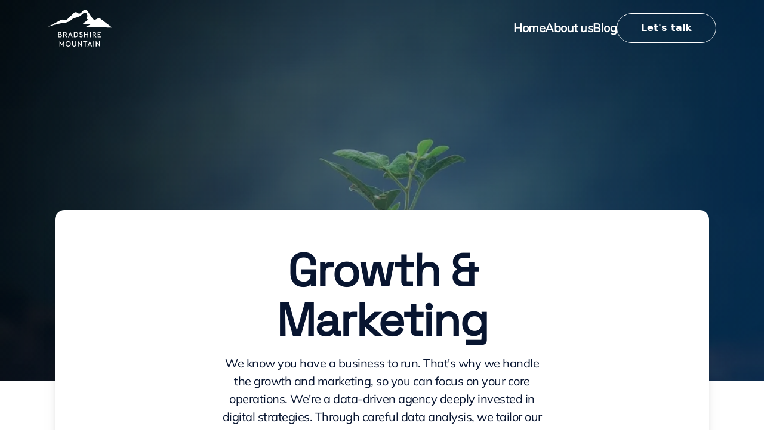

--- FILE ---
content_type: text/html;charset=utf-8
request_url: https://www.bradshiremountain.com/services/growth-marketing
body_size: 21583
content:
<!DOCTYPE html><html  lang="en" data-capo=""><head><meta charset="utf-8"><meta name="viewport" content="width=device-width, initial-scale=1"><title>null | Bradshire Mountain</title><style>:root{--vc-clr-primary:#000;--vc-clr-secondary:#090f207f;--vc-clr-white:#fff;--vc-icn-width:1.2em;--vc-nav-width:30px;--vc-nav-height:30px;--vc-nav-border-radius:0;--vc-nav-color:var(--vc-clr-primary);--vc-nav-color-hover:var(--vc-clr-secondary);--vc-nav-background:transparent;--vc-pgn-width:12px;--vc-pgn-height:4px;--vc-pgn-margin:4px;--vc-pgn-border-radius:0;--vc-pgn-background-color:var(--vc-clr-secondary);--vc-pgn-active-color:var(--vc-clr-primary)}.carousel{box-sizing:border-box;overscroll-behavior:none;position:relative;text-align:center;touch-action:pan-y}.carousel.is-dragging{touch-action:none}.carousel *{box-sizing:border-box}.carousel__track{display:flex;padding:0!important;position:relative}.carousel__viewport{overflow:hidden}.carousel__sr-only{height:1px;margin:-1px;overflow:hidden;padding:0;position:absolute;width:1px;clip:rect(0,0,0,0);border:0}.carousel__icon{height:var(--vc-icn-width);width:var(--vc-icn-width);fill:currentColor}.carousel__next,.carousel__prev{align-items:center;background:var(--vc-nav-background);border:0;border-radius:var(--vc-nav-border-radius);box-sizing:content-box;color:var(--vc-nav-color);cursor:pointer;display:flex;font-size:var(--vc-nav-height);height:var(--vc-nav-height);justify-content:center;margin:0 10px;padding:0;position:absolute;text-align:center;top:50%;transform:translateY(-50%);width:var(--vc-nav-width)}.carousel__next--disabled,.carousel__prev--disabled{cursor:not-allowed;opacity:.5}.carousel__prev{left:0}.carousel__next{right:0}.carousel--rtl .carousel__prev{left:auto;right:0}.carousel--rtl .carousel__next{left:0;right:auto}@media (hover:hover){.carousel__next:hover,.carousel__prev:hover{color:var(--vc-nav-color-hover)}}.carousel__pagination{display:flex;justify-content:center;line-height:0;list-style:none;margin:10px 0 0;padding:0}.carousel__pagination-button{background:transparent;border:0;cursor:pointer;display:block;margin:0;padding:var(--vc-pgn-margin)}.carousel__pagination-button:after{background-color:var(--vc-pgn-background-color);border-radius:var(--vc-pgn-border-radius);content:"";display:block;height:var(--vc-pgn-height);width:var(--vc-pgn-width)}.carousel__pagination-button--active:after{background-color:var(--vc-pgn-active-color)}@media(hover:hover){.carousel__pagination-button:hover:after{background-color:var(--vc-pgn-active-color)}}.carousel__slide{align-items:center;display:flex;flex-shrink:0;justify-content:center;margin:0;position:relative;scroll-snap-stop:auto;transform:translateZ(0)}</style><style>@charset "UTF-8";*,:after,:before{--tw-border-spacing-x:0;--tw-border-spacing-y:0;--tw-translate-x:0;--tw-translate-y:0;--tw-rotate:0;--tw-skew-x:0;--tw-skew-y:0;--tw-scale-x:1;--tw-scale-y:1;--tw-pan-x: ;--tw-pan-y: ;--tw-pinch-zoom: ;--tw-scroll-snap-strictness:proximity;--tw-gradient-from-position: ;--tw-gradient-via-position: ;--tw-gradient-to-position: ;--tw-ordinal: ;--tw-slashed-zero: ;--tw-numeric-figure: ;--tw-numeric-spacing: ;--tw-numeric-fraction: ;--tw-ring-inset: ;--tw-ring-offset-width:0px;--tw-ring-offset-color:#fff;--tw-ring-color:rgba(59,130,246,.5);--tw-ring-offset-shadow:0 0 #0000;--tw-ring-shadow:0 0 #0000;--tw-shadow:0 0 #0000;--tw-shadow-colored:0 0 #0000;--tw-blur: ;--tw-brightness: ;--tw-contrast: ;--tw-grayscale: ;--tw-hue-rotate: ;--tw-invert: ;--tw-saturate: ;--tw-sepia: ;--tw-drop-shadow: ;--tw-backdrop-blur: ;--tw-backdrop-brightness: ;--tw-backdrop-contrast: ;--tw-backdrop-grayscale: ;--tw-backdrop-hue-rotate: ;--tw-backdrop-invert: ;--tw-backdrop-opacity: ;--tw-backdrop-saturate: ;--tw-backdrop-sepia: ;--tw-contain-size: ;--tw-contain-layout: ;--tw-contain-paint: ;--tw-contain-style: }::backdrop{--tw-border-spacing-x:0;--tw-border-spacing-y:0;--tw-translate-x:0;--tw-translate-y:0;--tw-rotate:0;--tw-skew-x:0;--tw-skew-y:0;--tw-scale-x:1;--tw-scale-y:1;--tw-pan-x: ;--tw-pan-y: ;--tw-pinch-zoom: ;--tw-scroll-snap-strictness:proximity;--tw-gradient-from-position: ;--tw-gradient-via-position: ;--tw-gradient-to-position: ;--tw-ordinal: ;--tw-slashed-zero: ;--tw-numeric-figure: ;--tw-numeric-spacing: ;--tw-numeric-fraction: ;--tw-ring-inset: ;--tw-ring-offset-width:0px;--tw-ring-offset-color:#fff;--tw-ring-color:rgba(59,130,246,.5);--tw-ring-offset-shadow:0 0 #0000;--tw-ring-shadow:0 0 #0000;--tw-shadow:0 0 #0000;--tw-shadow-colored:0 0 #0000;--tw-blur: ;--tw-brightness: ;--tw-contrast: ;--tw-grayscale: ;--tw-hue-rotate: ;--tw-invert: ;--tw-saturate: ;--tw-sepia: ;--tw-drop-shadow: ;--tw-backdrop-blur: ;--tw-backdrop-brightness: ;--tw-backdrop-contrast: ;--tw-backdrop-grayscale: ;--tw-backdrop-hue-rotate: ;--tw-backdrop-invert: ;--tw-backdrop-opacity: ;--tw-backdrop-saturate: ;--tw-backdrop-sepia: ;--tw-contain-size: ;--tw-contain-layout: ;--tw-contain-paint: ;--tw-contain-style: }
/*! tailwindcss v3.4.17 | MIT License | https://tailwindcss.com*/*,:after,:before{border:0 solid #e5e7eb;box-sizing:border-box}:after,:before{--tw-content:""}:host,html{line-height:1.5;-webkit-text-size-adjust:100%;font-family:ui-sans-serif,system-ui,sans-serif,Apple Color Emoji,Segoe UI Emoji,Segoe UI Symbol,Noto Color Emoji;font-feature-settings:normal;font-variation-settings:normal;-moz-tab-size:4;-o-tab-size:4;tab-size:4;-webkit-tap-highlight-color:transparent}body{line-height:inherit;margin:0}hr{border-top-width:1px;color:inherit;height:0}abbr:where([title]){-webkit-text-decoration:underline dotted;text-decoration:underline dotted}h1,h2,h3,h4,h5,h6{font-size:inherit;font-weight:inherit}a{color:inherit;text-decoration:inherit}b,strong{font-weight:bolder}code,kbd,pre,samp{font-family:ui-monospace,SFMono-Regular,Menlo,Monaco,Consolas,Liberation Mono,Courier New,monospace;font-feature-settings:normal;font-size:1em;font-variation-settings:normal}small{font-size:80%}sub,sup{font-size:75%;line-height:0;position:relative;vertical-align:baseline}sub{bottom:-.25em}sup{top:-.5em}table{border-collapse:collapse;border-color:inherit;text-indent:0}button,input,optgroup,select,textarea{color:inherit;font-family:inherit;font-feature-settings:inherit;font-size:100%;font-variation-settings:inherit;font-weight:inherit;letter-spacing:inherit;line-height:inherit;margin:0;padding:0}button,select{text-transform:none}button,input:where([type=button]),input:where([type=reset]),input:where([type=submit]){-webkit-appearance:button;background-color:transparent;background-image:none}:-moz-focusring{outline:auto}:-moz-ui-invalid{box-shadow:none}progress{vertical-align:baseline}::-webkit-inner-spin-button,::-webkit-outer-spin-button{height:auto}[type=search]{-webkit-appearance:textfield;outline-offset:-2px}::-webkit-search-decoration{-webkit-appearance:none}::-webkit-file-upload-button{-webkit-appearance:button;font:inherit}summary{display:list-item}blockquote,dd,dl,figure,h1,h2,h3,h4,h5,h6,hr,p,pre{margin:0}fieldset{margin:0}fieldset,legend{padding:0}menu,ol,ul{list-style:none;margin:0;padding:0}dialog{padding:0}textarea{resize:vertical}input::-moz-placeholder,textarea::-moz-placeholder{color:#9ca3af;opacity:1}input::placeholder,textarea::placeholder{color:#9ca3af;opacity:1}[role=button],button{cursor:pointer}:disabled{cursor:default}audio,canvas,embed,iframe,img,object,svg,video{display:block;vertical-align:middle}img,video{height:auto;max-width:100%}[hidden]:where(:not([hidden=until-found])){display:none}.h1{font-family:Space Grotesk;font-size:32px;font-weight:700;letter-spacing:-2px;line-height:1.3}@media (min-width:1024px){.h1{font-size:76px;line-height:1.1}}.h2{font-family:Space Grotesk;font-size:32px;font-weight:700;letter-spacing:-2px;line-height:1.1}@media (min-width:1024px){.h2{font-size:68px}}.h3{font-family:Space Grotesk;font-size:1.5rem;font-weight:700;letter-spacing:-2px;line-height:2rem;line-height:1.1}@media (min-width:768px){.h3{font-size:54px}}.h4{font-family:Space Grotesk;font-size:46px;font-weight:700;letter-spacing:-2px;line-height:1.1}.h5,.h5-bold{font-family:Inter;font-size:32px;font-weight:700;letter-spacing:-.5px;line-height:1.25}.h6-bold,h6{font-family:Mulish;font-size:24px;font-weight:700;letter-spacing:0;line-height:1.3}.copy-1{font-weight:400}.copy-1,.copy-1-bold{font-family:Mulish;font-size:1.25rem;letter-spacing:-.5px;line-height:1.75rem;line-height:1.5}.copy-1-bold{font-weight:700}.copy-2{font-weight:400}.copy-2,.copy-2-bold{font-family:Mulish;font-size:18px;letter-spacing:-.2px;line-height:1.5}.copy-2-bold{font-weight:700}.header-gradient{background:linear-gradient(112deg,#990040 5.82%,#0e1d52)}.header-gradient-blue{background:linear-gradient(111deg,rgba(1,16,27,.8) -.76%,rgba(0,84,161,.8) 108.11%)}.container{width:100%}@media (min-width:640px){.container{max-width:640px}}@media (min-width:768px){.container{max-width:768px}}@media (min-width:1024px){.container{max-width:1024px}}@media (min-width:1280px){.container{max-width:1280px}}@media (min-width:1536px){.container{max-width:1536px}}.fixed{position:fixed}.absolute{position:absolute}.relative{position:relative}.inset-0{inset:0}.bottom-5{bottom:1.25rem}.left-0{left:0}.top-0{top:0}.top-28{top:7rem}.top-6{top:1.5rem}.z-20{z-index:20}.mx-auto{margin-left:auto;margin-right:auto}.my-4{margin-bottom:1rem;margin-top:1rem}.my-7{margin-bottom:1.75rem;margin-top:1.75rem}.-mb-1{margin-bottom:-.25rem}.-mb-1\.5{margin-bottom:-.375rem}.-mb-10{margin-bottom:-2.5rem}.-mb-11{margin-bottom:-2.75rem}.-mb-12{margin-bottom:-3rem}.-mb-14{margin-bottom:-3.5rem}.-mb-16{margin-bottom:-4rem}.-mb-2{margin-bottom:-.5rem}.-mb-2\.5{margin-bottom:-.625rem}.-mb-20{margin-bottom:-5rem}.-mb-24{margin-bottom:-6rem}.-mb-28{margin-bottom:-7rem}.-mb-3{margin-bottom:-.75rem}.-mb-3\.5{margin-bottom:-.875rem}.-mb-32{margin-bottom:-8rem}.-mb-36{margin-bottom:-9rem}.-mb-4{margin-bottom:-1rem}.-mb-40{margin-bottom:-10rem}.-mb-44{margin-bottom:-11rem}.-mb-48{margin-bottom:-12rem}.-mb-5{margin-bottom:-1.25rem}.-mb-52{margin-bottom:-13rem}.-mb-56{margin-bottom:-14rem}.-mb-6{margin-bottom:-1.5rem}.-mb-60{margin-bottom:-15rem}.-mb-64{margin-bottom:-16rem}.-mb-7{margin-bottom:-1.75rem}.-mb-72{margin-bottom:-18rem}.-mb-8{margin-bottom:-2rem}.-mb-80{margin-bottom:-20rem}.-ml-1{margin-left:-.25rem}.-mt-1{margin-top:-.25rem}.-mt-1\.5{margin-top:-.375rem}.-mt-10{margin-top:-2.5rem}.-mt-11{margin-top:-2.75rem}.-mt-12{margin-top:-3rem}.-mt-14{margin-top:-3.5rem}.-mt-16{margin-top:-4rem}.-mt-2{margin-top:-.5rem}.-mt-2\.5{margin-top:-.625rem}.-mt-20{margin-top:-5rem}.-mt-24{margin-top:-6rem}.-mt-28{margin-top:-7rem}.-mt-3{margin-top:-.75rem}.-mt-3\.5{margin-top:-.875rem}.-mt-32{margin-top:-8rem}.-mt-36{margin-top:-9rem}.-mt-4{margin-top:-1rem}.-mt-40{margin-top:-10rem}.-mt-44{margin-top:-11rem}.-mt-48{margin-top:-12rem}.-mt-5{margin-top:-1.25rem}.-mt-52{margin-top:-13rem}.-mt-56{margin-top:-14rem}.-mt-6{margin-top:-1.5rem}.-mt-60{margin-top:-15rem}.-mt-64{margin-top:-16rem}.-mt-7{margin-top:-1.75rem}.-mt-72{margin-top:-18rem}.-mt-8{margin-top:-2rem}.-mt-80{margin-top:-20rem}.mb-1{margin-bottom:.25rem}.mb-1\.5{margin-bottom:.375rem}.mb-10{margin-bottom:2.5rem}.mb-11{margin-bottom:2.75rem}.mb-12{margin-bottom:3rem}.mb-14{margin-bottom:3.5rem}.mb-16{margin-bottom:4rem}.mb-2{margin-bottom:.5rem}.mb-2\.5{margin-bottom:.625rem}.mb-20{margin-bottom:5rem}.mb-24{margin-bottom:6rem}.mb-28{margin-bottom:7rem}.mb-3{margin-bottom:.75rem}.mb-3\.5{margin-bottom:.875rem}.mb-32{margin-bottom:8rem}.mb-36{margin-bottom:9rem}.mb-4{margin-bottom:1rem}.mb-40{margin-bottom:10rem}.mb-44{margin-bottom:11rem}.mb-48{margin-bottom:12rem}.mb-5{margin-bottom:1.25rem}.mb-52{margin-bottom:13rem}.mb-56{margin-bottom:14rem}.mb-6{margin-bottom:1.5rem}.mb-60{margin-bottom:15rem}.mb-64{margin-bottom:16rem}.mb-7{margin-bottom:1.75rem}.mb-72{margin-bottom:18rem}.mb-8{margin-bottom:2rem}.mb-80{margin-bottom:20rem}.mb-\[20px\]{margin-bottom:20px}.mb-\[30px\]{margin-bottom:30px}.ml-8{margin-left:2rem}.mr-2{margin-right:.5rem}.mr-3{margin-right:.75rem}.mr-4{margin-right:1rem}.mt-1{margin-top:.25rem}.mt-1\.5{margin-top:.375rem}.mt-10{margin-top:2.5rem}.mt-11{margin-top:2.75rem}.mt-12{margin-top:3rem}.mt-14{margin-top:3.5rem}.mt-16{margin-top:4rem}.mt-2{margin-top:.5rem}.mt-2\.5{margin-top:.625rem}.mt-20{margin-top:5rem}.mt-24{margin-top:6rem}.mt-28{margin-top:7rem}.mt-3{margin-top:.75rem}.mt-3\.5{margin-top:.875rem}.mt-32{margin-top:8rem}.mt-36{margin-top:9rem}.mt-4{margin-top:1rem}.mt-40{margin-top:10rem}.mt-44{margin-top:11rem}.mt-48{margin-top:12rem}.mt-5{margin-top:1.25rem}.mt-52{margin-top:13rem}.mt-56{margin-top:14rem}.mt-6{margin-top:1.5rem}.mt-60{margin-top:15rem}.mt-64{margin-top:16rem}.mt-7{margin-top:1.75rem}.mt-72{margin-top:18rem}.mt-8{margin-top:2rem}.mt-80{margin-top:20rem}.mt-\[26px\]{margin-top:26px}.mt-\[40px\]{margin-top:40px}.block{display:block}.inline-block{display:inline-block}.inline{display:inline}.flex{display:flex}.grid{display:grid}.hidden{display:none}.aspect-square{aspect-ratio:1/1}.size-32{height:8rem;width:8rem}.h-0\.5{height:.125rem}.h-1{height:.25rem}.h-5{height:1.25rem}.h-7{height:1.75rem}.h-9{height:2.25rem}.h-\[1px\]{height:1px}.h-\[35px\]{height:35px}.h-\[370px\]{height:370px}.h-\[400px\]{height:400px}.h-\[489px\]{height:489px}.h-full{height:100%}.max-h-\[50px\]{max-height:50px}.min-h-\[70px\]{min-height:70px}.w-16{width:4rem}.w-2{width:.5rem}.w-5{width:1.25rem}.w-7{width:1.75rem}.w-\[150px\]{width:150px}.w-\[35px\]{width:35px}.w-full{width:100%}.w-screen{width:100vw}.max-w-12{max-width:3rem}.max-w-2xl{max-width:42rem}.max-w-5xl{max-width:64rem}.max-w-6xl{max-width:72rem}.max-w-\[315px\]{max-width:315px}.max-w-\[670px\]{max-width:670px}.max-w-\[830px\]{max-width:830px}.max-w-md{max-width:28rem}.flex-1{flex:1 1 0%}.shrink-0{flex-shrink:0}.transform{transform:translate(var(--tw-translate-x),var(--tw-translate-y)) rotate(var(--tw-rotate)) skewX(var(--tw-skew-x)) skewY(var(--tw-skew-y)) scaleX(var(--tw-scale-x)) scaleY(var(--tw-scale-y))}@keyframes spin{to{transform:rotate(1turn)}}.animate-spin{animation:spin 1s linear infinite}.cursor-pointer{cursor:pointer}.resize-none{resize:none}.-scroll-mb-1{scroll-margin-bottom:-.25rem}.-scroll-mb-1\.5{scroll-margin-bottom:-.375rem}.-scroll-mb-10{scroll-margin-bottom:-2.5rem}.-scroll-mb-11{scroll-margin-bottom:-2.75rem}.-scroll-mb-12{scroll-margin-bottom:-3rem}.-scroll-mb-14{scroll-margin-bottom:-3.5rem}.-scroll-mb-16{scroll-margin-bottom:-4rem}.-scroll-mb-2{scroll-margin-bottom:-.5rem}.-scroll-mb-2\.5{scroll-margin-bottom:-.625rem}.-scroll-mb-20{scroll-margin-bottom:-5rem}.-scroll-mb-24{scroll-margin-bottom:-6rem}.-scroll-mb-28{scroll-margin-bottom:-7rem}.-scroll-mb-3{scroll-margin-bottom:-.75rem}.-scroll-mb-3\.5{scroll-margin-bottom:-.875rem}.-scroll-mb-32{scroll-margin-bottom:-8rem}.-scroll-mb-36{scroll-margin-bottom:-9rem}.-scroll-mb-4{scroll-margin-bottom:-1rem}.-scroll-mb-40{scroll-margin-bottom:-10rem}.-scroll-mb-44{scroll-margin-bottom:-11rem}.-scroll-mb-48{scroll-margin-bottom:-12rem}.-scroll-mb-5{scroll-margin-bottom:-1.25rem}.-scroll-mb-52{scroll-margin-bottom:-13rem}.-scroll-mb-56{scroll-margin-bottom:-14rem}.-scroll-mb-6{scroll-margin-bottom:-1.5rem}.-scroll-mb-60{scroll-margin-bottom:-15rem}.-scroll-mb-64{scroll-margin-bottom:-16rem}.-scroll-mb-7{scroll-margin-bottom:-1.75rem}.-scroll-mb-72{scroll-margin-bottom:-18rem}.-scroll-mb-8{scroll-margin-bottom:-2rem}.-scroll-mb-80{scroll-margin-bottom:-20rem}.-scroll-mt-1{scroll-margin-top:-.25rem}.-scroll-mt-1\.5{scroll-margin-top:-.375rem}.-scroll-mt-10{scroll-margin-top:-2.5rem}.-scroll-mt-11{scroll-margin-top:-2.75rem}.-scroll-mt-12{scroll-margin-top:-3rem}.-scroll-mt-14{scroll-margin-top:-3.5rem}.-scroll-mt-16{scroll-margin-top:-4rem}.-scroll-mt-2{scroll-margin-top:-.5rem}.-scroll-mt-2\.5{scroll-margin-top:-.625rem}.-scroll-mt-20{scroll-margin-top:-5rem}.-scroll-mt-24{scroll-margin-top:-6rem}.-scroll-mt-28{scroll-margin-top:-7rem}.-scroll-mt-3{scroll-margin-top:-.75rem}.-scroll-mt-3\.5{scroll-margin-top:-.875rem}.-scroll-mt-32{scroll-margin-top:-8rem}.-scroll-mt-36{scroll-margin-top:-9rem}.-scroll-mt-4{scroll-margin-top:-1rem}.-scroll-mt-40{scroll-margin-top:-10rem}.-scroll-mt-44{scroll-margin-top:-11rem}.-scroll-mt-48{scroll-margin-top:-12rem}.-scroll-mt-5{scroll-margin-top:-1.25rem}.-scroll-mt-52{scroll-margin-top:-13rem}.-scroll-mt-56{scroll-margin-top:-14rem}.-scroll-mt-6{scroll-margin-top:-1.5rem}.-scroll-mt-60{scroll-margin-top:-15rem}.-scroll-mt-64{scroll-margin-top:-16rem}.-scroll-mt-7{scroll-margin-top:-1.75rem}.-scroll-mt-72{scroll-margin-top:-18rem}.-scroll-mt-8{scroll-margin-top:-2rem}.-scroll-mt-80{scroll-margin-top:-20rem}.scroll-mb-1{scroll-margin-bottom:.25rem}.scroll-mb-1\.5{scroll-margin-bottom:.375rem}.scroll-mb-10{scroll-margin-bottom:2.5rem}.scroll-mb-11{scroll-margin-bottom:2.75rem}.scroll-mb-12{scroll-margin-bottom:3rem}.scroll-mb-14{scroll-margin-bottom:3.5rem}.scroll-mb-16{scroll-margin-bottom:4rem}.scroll-mb-2{scroll-margin-bottom:.5rem}.scroll-mb-2\.5{scroll-margin-bottom:.625rem}.scroll-mb-20{scroll-margin-bottom:5rem}.scroll-mb-24{scroll-margin-bottom:6rem}.scroll-mb-28{scroll-margin-bottom:7rem}.scroll-mb-3{scroll-margin-bottom:.75rem}.scroll-mb-3\.5{scroll-margin-bottom:.875rem}.scroll-mb-32{scroll-margin-bottom:8rem}.scroll-mb-36{scroll-margin-bottom:9rem}.scroll-mb-4{scroll-margin-bottom:1rem}.scroll-mb-40{scroll-margin-bottom:10rem}.scroll-mb-44{scroll-margin-bottom:11rem}.scroll-mb-48{scroll-margin-bottom:12rem}.scroll-mb-5{scroll-margin-bottom:1.25rem}.scroll-mb-52{scroll-margin-bottom:13rem}.scroll-mb-56{scroll-margin-bottom:14rem}.scroll-mb-6{scroll-margin-bottom:1.5rem}.scroll-mb-60{scroll-margin-bottom:15rem}.scroll-mb-64{scroll-margin-bottom:16rem}.scroll-mb-7{scroll-margin-bottom:1.75rem}.scroll-mb-72{scroll-margin-bottom:18rem}.scroll-mb-8{scroll-margin-bottom:2rem}.scroll-mb-80{scroll-margin-bottom:20rem}.scroll-mt-1{scroll-margin-top:.25rem}.scroll-mt-1\.5{scroll-margin-top:.375rem}.scroll-mt-10{scroll-margin-top:2.5rem}.scroll-mt-11{scroll-margin-top:2.75rem}.scroll-mt-12{scroll-margin-top:3rem}.scroll-mt-14{scroll-margin-top:3.5rem}.scroll-mt-16{scroll-margin-top:4rem}.scroll-mt-2{scroll-margin-top:.5rem}.scroll-mt-2\.5{scroll-margin-top:.625rem}.scroll-mt-20{scroll-margin-top:5rem}.scroll-mt-24{scroll-margin-top:6rem}.scroll-mt-28{scroll-margin-top:7rem}.scroll-mt-3{scroll-margin-top:.75rem}.scroll-mt-3\.5{scroll-margin-top:.875rem}.scroll-mt-32{scroll-margin-top:8rem}.scroll-mt-36{scroll-margin-top:9rem}.scroll-mt-4{scroll-margin-top:1rem}.scroll-mt-40{scroll-margin-top:10rem}.scroll-mt-44{scroll-margin-top:11rem}.scroll-mt-48{scroll-margin-top:12rem}.scroll-mt-5{scroll-margin-top:1.25rem}.scroll-mt-52{scroll-margin-top:13rem}.scroll-mt-56{scroll-margin-top:14rem}.scroll-mt-6{scroll-margin-top:1.5rem}.scroll-mt-60{scroll-margin-top:15rem}.scroll-mt-64{scroll-margin-top:16rem}.scroll-mt-7{scroll-margin-top:1.75rem}.scroll-mt-72{scroll-margin-top:18rem}.scroll-mt-8{scroll-margin-top:2rem}.scroll-mt-80{scroll-margin-top:20rem}.scroll-pb-1{scroll-padding-bottom:.25rem}.scroll-pb-1\.5{scroll-padding-bottom:.375rem}.scroll-pb-10{scroll-padding-bottom:2.5rem}.scroll-pb-11{scroll-padding-bottom:2.75rem}.scroll-pb-12{scroll-padding-bottom:3rem}.scroll-pb-14{scroll-padding-bottom:3.5rem}.scroll-pb-16{scroll-padding-bottom:4rem}.scroll-pb-2{scroll-padding-bottom:.5rem}.scroll-pb-2\.5{scroll-padding-bottom:.625rem}.scroll-pb-20{scroll-padding-bottom:5rem}.scroll-pb-24{scroll-padding-bottom:6rem}.scroll-pb-28{scroll-padding-bottom:7rem}.scroll-pb-3{scroll-padding-bottom:.75rem}.scroll-pb-3\.5{scroll-padding-bottom:.875rem}.scroll-pb-32{scroll-padding-bottom:8rem}.scroll-pb-36{scroll-padding-bottom:9rem}.scroll-pb-4{scroll-padding-bottom:1rem}.scroll-pb-40{scroll-padding-bottom:10rem}.scroll-pb-44{scroll-padding-bottom:11rem}.scroll-pb-48{scroll-padding-bottom:12rem}.scroll-pb-5{scroll-padding-bottom:1.25rem}.scroll-pb-52{scroll-padding-bottom:13rem}.scroll-pb-56{scroll-padding-bottom:14rem}.scroll-pb-6{scroll-padding-bottom:1.5rem}.scroll-pb-60{scroll-padding-bottom:15rem}.scroll-pb-64{scroll-padding-bottom:16rem}.scroll-pb-7{scroll-padding-bottom:1.75rem}.scroll-pb-72{scroll-padding-bottom:18rem}.scroll-pb-8{scroll-padding-bottom:2rem}.scroll-pb-80{scroll-padding-bottom:20rem}.list-decimal{list-style-type:decimal}.list-disc{list-style-type:disc}.grid-cols-2{grid-template-columns:repeat(2,minmax(0,1fr))}.grid-cols-3{grid-template-columns:repeat(3,minmax(0,1fr))}.grid-rows-2{grid-template-rows:repeat(2,minmax(0,1fr))}.flex-row{flex-direction:row}.flex-row-reverse{flex-direction:row-reverse}.flex-col{flex-direction:column}.flex-col-reverse{flex-direction:column-reverse}.flex-wrap{flex-wrap:wrap}.items-center{align-items:center}.justify-center{justify-content:center}.justify-between{justify-content:space-between}.gap-1{gap:.25rem}.gap-10{gap:2.5rem}.gap-14{gap:3.5rem}.gap-16{gap:4rem}.gap-2{gap:.5rem}.gap-3{gap:.75rem}.gap-3\.5{gap:.875rem}.gap-32{gap:8rem}.gap-36{gap:9rem}.gap-4{gap:1rem}.gap-5{gap:1.25rem}.gap-52{gap:13rem}.gap-56{gap:14rem}.gap-6{gap:1.5rem}.gap-7{gap:1.75rem}.gap-8{gap:2rem}.gap-\[15px\]{gap:15px}.place-self-start{place-self:start}.place-self-end{place-self:end}.place-self-center{place-self:center}.self-stretch{align-self:stretch}.overflow-hidden{overflow:hidden}.break-words{overflow-wrap:break-word}.rounded{border-radius:.25rem}.rounded-2xl{border-radius:1rem}.rounded-3xl{border-radius:1.5rem}.rounded-\[10px\]{border-radius:10px}.rounded-\[50\%\]{border-radius:50%}.rounded-full{border-radius:9999px}.rounded-lg{border-radius:.5rem}.rounded-md{border-radius:.375rem}.rounded-xl{border-radius:.75rem}.rounded-t-2xl{border-top-left-radius:1rem;border-top-right-radius:1rem}.border{border-width:1px}.border-b{border-bottom-width:1px}.border-b-2{border-bottom-width:2px}.border-t{border-top-width:1px}.border-none{border-style:none}.border-gray-100{--tw-border-opacity:1;border-color:rgb(243 244 246/var(--tw-border-opacity,1))}.border-gray-200{--tw-border-opacity:1;border-color:rgb(229 231 235/var(--tw-border-opacity,1))}.border-primary{--tw-border-opacity:1;border-color:rgb(14 30 82/var(--tw-border-opacity,1))}.border-red-500{--tw-border-opacity:1;border-color:rgb(239 68 68/var(--tw-border-opacity,1))}.border-white{--tw-border-opacity:1;border-color:rgb(255 255 255/var(--tw-border-opacity,1))}.border-b-primary-dark{--tw-border-opacity:1;border-bottom-color:rgb(8 21 48/var(--tw-border-opacity,1))}.bg-\[\#F6F6F6\]{--tw-bg-opacity:1;background-color:rgb(246 246 246/var(--tw-bg-opacity,1))}.bg-gray-100{--tw-bg-opacity:1;background-color:rgb(243 244 246/var(--tw-bg-opacity,1))}.bg-primary{--tw-bg-opacity:1;background-color:rgb(14 30 82/var(--tw-bg-opacity,1))}.bg-slate-950\/95{background-color:rgba(2,6,23,.95)}.bg-transparent{background-color:transparent}.bg-white{--tw-bg-opacity:1;background-color:rgb(255 255 255/var(--tw-bg-opacity,1))}.bg-white\/35{background-color:hsla(0,0%,100%,.35)}.bg-cover{background-size:cover}.fill-white{fill:#fff}.stroke-black{stroke:#000}.stroke-primary{stroke:#0e1e52}.stroke-white{stroke:#fff}.object-contain{-o-object-fit:contain;object-fit:contain}.object-cover{-o-object-fit:cover;object-fit:cover}.object-bottom{-o-object-position:bottom;object-position:bottom}.object-center{-o-object-position:center;object-position:center}.object-top{-o-object-position:top;object-position:top}.p-4{padding:1rem}.p-\[10px\]{padding:10px}.p-\[40px\]{padding:40px}.px-0{padding-left:0;padding-right:0}.px-10{padding-left:2.5rem;padding-right:2.5rem}.px-12{padding-left:3rem;padding-right:3rem}.px-3{padding-left:.75rem;padding-right:.75rem}.px-4{padding-left:1rem;padding-right:1rem}.px-6{padding-left:1.5rem;padding-right:1.5rem}.px-7{padding-left:1.75rem;padding-right:1.75rem}.px-9{padding-left:2.25rem;padding-right:2.25rem}.px-\[20px\]{padding-left:20px;padding-right:20px}.px-\[28px\]{padding-left:28px;padding-right:28px}.py-1{padding-bottom:.25rem;padding-top:.25rem}.py-10{padding-bottom:2.5rem;padding-top:2.5rem}.py-12{padding-bottom:3rem;padding-top:3rem}.py-14{padding-bottom:3.5rem;padding-top:3.5rem}.py-16{padding-bottom:4rem;padding-top:4rem}.py-2{padding-bottom:.5rem;padding-top:.5rem}.py-20{padding-bottom:5rem;padding-top:5rem}.py-3{padding-bottom:.75rem;padding-top:.75rem}.py-32{padding-bottom:8rem;padding-top:8rem}.py-4{padding-bottom:1rem;padding-top:1rem}.py-44{padding-bottom:11rem;padding-top:11rem}.py-5{padding-bottom:1.25rem;padding-top:1.25rem}.py-8{padding-bottom:2rem;padding-top:2rem}.py-\[40px\]{padding-bottom:40px;padding-top:40px}.py-\[6px\]{padding-bottom:6px;padding-top:6px}.pb-1{padding-bottom:.25rem}.pb-1\.5{padding-bottom:.375rem}.pb-10{padding-bottom:2.5rem}.pb-11{padding-bottom:2.75rem}.pb-12{padding-bottom:3rem}.pb-14{padding-bottom:3.5rem}.pb-16{padding-bottom:4rem}.pb-2{padding-bottom:.5rem}.pb-2\.5{padding-bottom:.625rem}.pb-20{padding-bottom:5rem}.pb-24{padding-bottom:6rem}.pb-28{padding-bottom:7rem}.pb-3{padding-bottom:.75rem}.pb-3\.5{padding-bottom:.875rem}.pb-32{padding-bottom:8rem}.pb-36{padding-bottom:9rem}.pb-4{padding-bottom:1rem}.pb-40{padding-bottom:10rem}.pb-44{padding-bottom:11rem}.pb-48{padding-bottom:12rem}.pb-5{padding-bottom:1.25rem}.pb-52{padding-bottom:13rem}.pb-56{padding-bottom:14rem}.pb-6{padding-bottom:1.5rem}.pb-60{padding-bottom:15rem}.pb-64{padding-bottom:16rem}.pb-7{padding-bottom:1.75rem}.pb-72{padding-bottom:18rem}.pb-8{padding-bottom:2rem}.pb-80{padding-bottom:20rem}.pl-2{padding-left:.5rem}.pt-24{padding-top:6rem}.pt-6{padding-top:1.5rem}.pt-7{padding-top:1.75rem}.pt-\[90px\]{padding-top:90px}.text-left{text-align:left}.text-center{text-align:center}.text-right{text-align:right}.align-middle{vertical-align:middle}.font-mulish{font-family:Mulish}.text-4xl{font-size:2.25rem;line-height:2.5rem}.text-base{font-size:1rem;line-height:1.5rem}.text-sm{font-size:.875rem;line-height:1.25rem}.text-xl{font-size:1.25rem;line-height:1.75rem}.text-xs{font-size:.75rem;line-height:1rem}.font-bold{font-weight:700}.uppercase{text-transform:uppercase}.leading-\[1\.5\]{line-height:1.5}.tracking-\[-0\.5px\]{letter-spacing:-.5px}.text-black{--tw-text-opacity:1;color:rgb(0 0 0/var(--tw-text-opacity,1))}.text-gray-500{--tw-text-opacity:1;color:rgb(107 114 128/var(--tw-text-opacity,1))}.text-primary{--tw-text-opacity:1;color:rgb(14 30 82/var(--tw-text-opacity,1))}.text-primary-dark{--tw-text-opacity:1;color:rgb(8 21 48/var(--tw-text-opacity,1))}.text-white{--tw-text-opacity:1;color:rgb(255 255 255/var(--tw-text-opacity,1))}.underline{text-decoration-line:underline}.decoration-2{text-decoration-thickness:2px}.opacity-25{opacity:.25}.opacity-60{opacity:.6}.opacity-75{opacity:.75}.shadow-xl{--tw-shadow:0 20px 25px -5px rgba(0,0,0,.1),0 8px 10px -6px rgba(0,0,0,.1);--tw-shadow-colored:0 20px 25px -5px var(--tw-shadow-color),0 8px 10px -6px var(--tw-shadow-color);box-shadow:var(--tw-ring-offset-shadow,0 0 #0000),var(--tw-ring-shadow,0 0 #0000),var(--tw-shadow)}.outline-primary{outline-color:#0e1e52}.outline-white{outline-color:#fff}.drop-shadow-xl{--tw-drop-shadow:drop-shadow(0 20px 13px rgba(0,0,0,.03)) drop-shadow(0 8px 5px rgba(0,0,0,.08));filter:var(--tw-blur) var(--tw-brightness) var(--tw-contrast) var(--tw-grayscale) var(--tw-hue-rotate) var(--tw-invert) var(--tw-saturate) var(--tw-sepia) var(--tw-drop-shadow)}.transition{transition-duration:.15s;transition-property:color,background-color,border-color,text-decoration-color,fill,stroke,opacity,box-shadow,transform,filter,-webkit-backdrop-filter;transition-property:color,background-color,border-color,text-decoration-color,fill,stroke,opacity,box-shadow,transform,filter,backdrop-filter;transition-property:color,background-color,border-color,text-decoration-color,fill,stroke,opacity,box-shadow,transform,filter,backdrop-filter,-webkit-backdrop-filter;transition-timing-function:cubic-bezier(.4,0,.2,1)}.transition-all{transition-duration:.15s;transition-property:all;transition-timing-function:cubic-bezier(.4,0,.2,1)}.transition-colors{transition-duration:.15s;transition-property:color,background-color,border-color,text-decoration-color,fill,stroke;transition-timing-function:cubic-bezier(.4,0,.2,1)}.duration-700{transition-duration:.7s}.ease-in{transition-timing-function:cubic-bezier(.4,0,1,1)}.ease-in-out{transition-timing-function:cubic-bezier(.4,0,.2,1)}body{-webkit-font-smoothing:antialiased;-moz-osx-font-smoothing:grayscale}@font-face{font-family:Space Grotesk;src:url(/_nuxt/SpaceGrotesk-VariableFont_wght.CYosKzy-.woff2) format("woff2")}@font-face{font-family:Mulish;src:url(/_nuxt/Mulish-VariableFont_wght.BtIG0TwM.woff2) format("woff2")}@font-face{font-family:Inter;src:url(/_nuxt/Inter-VariableFont_slnt_wght.1DkMk9sQ.woff2) format("woff2")}mark{background:none;color:inherit;position:relative;z-index:9}mark:before{content:" ";display:inline-block;height:20px;left:-5px;position:absolute;top:21px;transform:rotate(-2deg);width:10%;z-index:-2;--tw-bg-opacity:1;background-color:rgb(71 85 105/var(--tw-bg-opacity,1))}.visible mark:before{transition:width .5s;width:calc(100% + 10px)}.text-quote{border-radius:.375rem;margin-bottom:1.25rem;margin-top:1.25rem;position:relative;--tw-bg-opacity:1;background-color:rgb(243 244 246/var(--tw-bg-opacity,1));font-family:Mulish;font-size:24px;font-style:italic;font-weight:700;letter-spacing:0;line-height:1.3;padding:.75rem 1.25rem;text-align:center}@media (min-width:1024px){.text-quote{float:right;margin:0 -10rem 0 1.25rem;text-align:left}}.text-quote:before{content:"“";font-size:54px;left:-16px;margin-top:-1.25rem;position:absolute;--tw-text-opacity:1;color:rgb(156 163 175/var(--tw-text-opacity,1))}@media (min-width:768px){.md\:h6-bold{font-family:Mulish;font-size:24px;font-weight:700;letter-spacing:0;line-height:1.3}}@media (min-width:1024px){.lg\:h2{font-family:Space Grotesk;font-size:32px;font-weight:700;letter-spacing:-2px;line-height:1.1}@media (min-width:1024px){.lg\:h2{font-size:68px}}}.even\:bg-gray-100:nth-child(2n){--tw-bg-opacity:1;background-color:rgb(243 244 246/var(--tw-bg-opacity,1))}.hover\:bg-primary:hover{--tw-bg-opacity:1;background-color:rgb(14 30 82/var(--tw-bg-opacity,1))}.hover\:bg-white:hover{--tw-bg-opacity:1;background-color:rgb(255 255 255/var(--tw-bg-opacity,1))}.hover\:text-gray-500:hover{--tw-text-opacity:1;color:rgb(107 114 128/var(--tw-text-opacity,1))}.hover\:text-primary:hover{--tw-text-opacity:1;color:rgb(14 30 82/var(--tw-text-opacity,1))}.hover\:text-white:hover{--tw-text-opacity:1;color:rgb(255 255 255/var(--tw-text-opacity,1))}.disabled\:cursor-not-allowed:disabled{cursor:not-allowed}.disabled\:bg-blue-200:disabled,.disabled\:hover\:bg-blue-200:hover:disabled{--tw-bg-opacity:1;background-color:rgb(191 219 254/var(--tw-bg-opacity,1))}@media (min-width:768px){.md\:sticky{position:sticky}.md\:top-80{top:20rem}.md\:mb-2{margin-bottom:.5rem}.md\:mb-80{margin-bottom:20rem}.md\:mt-\[140px\]{margin-top:140px}.md\:block{display:block}.md\:flex{display:flex}.md\:hidden{display:none}.md\:w-1\/2{width:50%}.md\:w-full{width:100%}.md\:grid-cols-2{grid-template-columns:repeat(2,minmax(0,1fr))}.md\:grid-cols-3{grid-template-columns:repeat(3,minmax(0,1fr))}.md\:flex-row{flex-direction:row}.md\:justify-center{justify-content:center}.md\:rounded-l-2xl{border-bottom-left-radius:1rem;border-top-left-radius:1rem}.md\:rounded-r-none{border-bottom-right-radius:0;border-top-right-radius:0}.md\:px-\[270px\]{padding-left:270px;padding-right:270px}.md\:py-16{padding-bottom:4rem;padding-top:4rem}.md\:py-44{padding-bottom:11rem;padding-top:11rem}.md\:py-\[60px\]{padding-bottom:60px;padding-top:60px}.md\:pt-\[144px\]{padding-top:144px}}@media (min-width:1024px){.lg\:block{display:block}.lg\:hidden{display:none}.lg\:h-\[235px\]{height:235px}.lg\:w-1\/2{width:50%}.lg\:w-5\/12{width:41.666667%}.lg\:grid-cols-2{grid-template-columns:repeat(2,minmax(0,1fr))}.lg\:grid-cols-4{grid-template-columns:repeat(4,minmax(0,1fr))}.lg\:grid-rows-1{grid-template-rows:repeat(1,minmax(0,1fr))}.lg\:flex-row{flex-direction:row}.lg\:flex-row-reverse{flex-direction:row-reverse}.lg\:flex-wrap{flex-wrap:wrap}.lg\:border{border-width:1px}.lg\:border-gray-200{--tw-border-opacity:1;border-color:rgb(229 231 235/var(--tw-border-opacity,1))}.lg\:p-10{padding:2.5rem}.lg\:px-52{padding-left:13rem;padding-right:13rem}.lg\:py-0{padding-bottom:0;padding-top:0}.lg\:text-left{text-align:left}}@media (min-width:1280px){.xl\:grid-cols-3{grid-template-columns:repeat(3,minmax(0,1fr))}.xl\:px-0{padding-left:0;padding-right:0}}</style><style>nav .router-link-active[data-v-c41caebb]{border-bottom-width:2px;--tw-border-opacity:1;border-bottom-color:rgb(255 255 255/var(--tw-border-opacity,1))}.v-enter-active[data-v-c41caebb],.v-leave-active[data-v-c41caebb]{transition:opacity .3s ease}.v-enter-from[data-v-c41caebb],.v-leave-to[data-v-c41caebb]{opacity:0}</style><style>.dummy{border-bottom-width:1px;margin-left:auto;margin-right:auto;max-width:42rem;--tw-border-opacity:1;border-color:rgb(229 231 235/var(--tw-border-opacity,1))}</style><style>.dummy[data-v-8176a638]{-o-object-fit:cover;object-fit:cover;-o-object-position:bottom;object-position:bottom;-o-object-position:top;object-position:top;-o-object-position:center;object-position:center}</style><style>.text[data-v-9b8d38f9] p{margin-bottom:1rem}.text[data-v-9b8d38f9] ul{margin-bottom:1rem}.text[data-v-9b8d38f9] ul li{list-style-type:disc;margin-left:2rem;padding-left:.5rem}.text[data-v-9b8d38f9] ol{margin-bottom:1rem}.text[data-v-9b8d38f9] ol li{list-style-type:disc;margin-left:2rem;padding-left:.5rem}.text[data-v-9b8d38f9] h1{font-family:Space Grotesk;font-size:32px;font-weight:700;letter-spacing:-2px;line-height:1.3}@media (min-width:1024px){.text[data-v-9b8d38f9] h1{font-size:76px;line-height:1.1}}.text[data-v-9b8d38f9] h2{font-family:Space Grotesk;font-size:1.5rem;font-weight:700;letter-spacing:-2px;line-height:2rem;line-height:1.1}@media (min-width:768px){.text[data-v-9b8d38f9] h2{font-size:54px}}.text[data-v-9b8d38f9] h2{padding-bottom:.75rem;padding-top:.75rem}.text[data-v-9b8d38f9] h3{font-family:Space Grotesk;font-size:46px;font-weight:700;letter-spacing:-2px;line-height:1.1}.text[data-v-9b8d38f9] a{--tw-text-opacity:1;color:rgb(14 30 82/var(--tw-text-opacity,1));text-decoration-line:underline;text-decoration-thickness:2px;text-underline-offset:4px}</style><link rel="modulepreload" as="script" crossorigin href="/_nuxt/GKywi7U0.js"><link rel="modulepreload" as="script" crossorigin href="/_nuxt/BQ8cnDzC.js"><link rel="modulepreload" as="script" crossorigin href="/_nuxt/SXGTXf2b.js"><link rel="modulepreload" as="script" crossorigin href="/_nuxt/CM_mDRCn.js"><link rel="modulepreload" as="script" crossorigin href="/_nuxt/BP56P7RH.js"><link rel="modulepreload" as="script" crossorigin href="/_nuxt/DahWeAMk.js"><link rel="modulepreload" as="script" crossorigin href="/_nuxt/Ciz7RLcR.js"><link rel="modulepreload" as="script" crossorigin href="/_nuxt/DX2M1cC8.js"><link rel="modulepreload" as="script" crossorigin href="/_nuxt/iSxAKRRN.js"><link rel="modulepreload" as="script" crossorigin href="/_nuxt/Bk5xvbou.js"><link rel="modulepreload" as="script" crossorigin href="/_nuxt/DQxzNwQC.js"><link rel="modulepreload" as="script" crossorigin href="/_nuxt/CTeJ2Xby.js"><link rel="modulepreload" as="script" crossorigin href="/_nuxt/BRbzbGAs.js"><link rel="modulepreload" as="script" crossorigin href="/_nuxt/B2m6nCP5.js"><link rel="modulepreload" as="script" crossorigin href="/_nuxt/DXysYZic.js"><link rel="modulepreload" as="script" crossorigin href="/_nuxt/DZwRMOyN.js"><link rel="modulepreload" as="script" crossorigin href="/_nuxt/DZdFLZ2d.js"><link rel="prefetch" as="image" type="image/svg+xml" href="/_nuxt/404.Bjh2zJN1.svg"><link rel="prefetch" as="script" crossorigin href="/_nuxt/Cb-3Wimi.js"><link rel="prefetch" as="image" type="image/svg+xml" href="/_nuxt/bslogo.TAgVJuW4.svg"><script type="text/javascript">(function(w,d,s,l,i){w[l]=w[l]||[];w[l].push({'gtm.start':
          new Date().getTime(),event:'gtm.js'});var f=d.getElementsByTagName(s)[0],
          j=d.createElement(s),dl=l!='dataLayer'?'&l='+l:'';j.async=true;j.src=
          'https://www.googletagmanager.com/gtm.js?id='+i+dl;f.parentNode.insertBefore(j,f);
          })(window,document,'script','dataLayer','GTM-5SMXGDZW');</script><script type="application/ld+json">{"@context":"https://schema.org","@type":"Organization","image":"https://www.bradshiremountain.com/bslogo_dark.svg","url":"https://www.bradshiremountain.com","logo":"https://www.bradshiremountain.com/bslogo_dark.svg","name":"Bradshire Mountain LLC","description":"Bradshire Mountain is a techological consulting firm that specializes in web development, digital marketing, and business strategy.","email":"contact@bradshiremountain.com","telephone":"+12103066710"}</script><meta name="robots" content><meta property="og:title" content="null | Bradshire Mountain"><meta name="description" content="null"><meta property="og:description" content="null"><meta property="og:image" content><script type="module" src="/_nuxt/GKywi7U0.js" crossorigin></script><script id="unhead:payload" type="application/json">{"title":"null | Bradshire Mountain"}</script></head><body><div id="__nuxt"><div><header class="absolute z-20 w-full" data-v-c41caebb><div class="text-white mx-auto flex items-center justify-between w-full px-4 max-w-6xl py-4" data-v-c41caebb><a href="/" class="" data-v-c41caebb><svg xmlns="http://www.w3.org/2000/svg" width="108" height="62" viewbox="0 0 108 62" fill="currentcolor" class="fill-white" data-v-c41caebb><path d="M0 29.1549L22.4491 17.3537C23.4579 16.8246 24.6099 16.7245 25.6827 17.0729L27.9501 17.8102C29.4313 18.2919 31.0404 17.908 32.1955 16.7967L43.9717 5.45984C45.6479 3.84709 48.1774 3.83527 49.8658 5.43226C51.5908 7.0634 54.1814 7.01216 55.8515 5.31436L59.783 1.30892C61.7396 -0.6828 64.8756 -0.359333 66.4451 1.99592L75.1157 15.0014C76.3531 16.8575 78.6327 17.513 80.5649 16.5672L83.9113 14.9268C85.3498 14.2231 87.0229 14.3925 88.3121 15.3725L108 30.3296L64.0405 29.3526C65.2474 27.7228 70.5625 25.7117 70.5625 25.7117C70.5625 25.7117 73.7382 24.1452 68.1488 24.3144C62.5594 24.4838 58.9174 24.0392 58.9174 24.0392C59.1734 23.1288 65.7838 18.6676 65.7838 18.6676C65.7838 18.6676 68.1274 16.3481 66.7103 16.1925C65.2931 16.0371 65.7533 15.6368 65.7533 15.6368C65.7533 15.6368 65.8417 14.759 66.0855 13.2064C67.521 3.97188 61.1026 5.13079 61.1026 5.13079C61.1026 5.13079 58.5883 6.78853 55.8362 9.51948C53.0842 12.2501 44.5995 14.2861 44.5995 14.2861L42.5454 15.2388C42.5454 15.2388 40.5766 16.1068 39.391 17.419C38.2055 18.7316 34.8805 20.637 33.9906 20.7427C33.7711 20.769 33.4451 20.8921 33.0854 21.0616C31.3117 21.8947 29.4343 22.4313 27.5051 22.5647C23.1561 22.8648 14.1381 24.1393 0 29.1549Z" fill="currentColor"></path><path d="M22.0151 44.8556C22.2711 44.6067 22.3991 44.2698 22.3991 43.8445C22.3991 43.4192 22.2711 43.08 22.0151 42.8268C21.7591 42.5736 21.3995 42.4469 20.9393 42.4469H18.7968V45.2287H20.9393C21.3995 45.2287 21.7591 45.1042 22.0151 44.8556ZM18.7968 38.7964V41.2121H20.2688C20.6803 41.2121 20.9972 41.1014 21.2197 40.8797C21.4422 40.6581 21.555 40.3615 21.555 39.9908C21.555 39.6197 21.4422 39.3281 21.2197 39.1153C20.9972 38.9028 20.6803 38.7964 20.2688 38.7964H18.7968ZM23.3378 42.4606C23.6091 42.8583 23.7462 43.3335 23.7462 43.8852C23.7462 44.6451 23.4994 45.2694 23.0026 45.7577C22.5089 46.2467 21.8567 46.4907 21.0521 46.4907H17.4863V37.5347H20.3968C21.1435 37.5347 21.747 37.7564 22.2041 38.1994C22.6613 38.6427 22.8898 39.2171 22.8898 39.9228C22.8898 40.6193 22.6551 41.1802 22.1828 41.6055C22.6795 41.7772 23.0635 42.0623 23.3378 42.4606Z" fill="currentColor"></path><path d="M27.3594 41.7549H29.0326C29.4958 41.7549 29.8554 41.619 30.1145 41.3477C30.3766 41.0761 30.5076 40.7234 30.5076 40.2893C30.5076 39.8459 30.3766 39.4887 30.1145 39.2171C29.8554 38.9458 29.4958 38.8102 29.0326 38.8102H27.3594V41.7549ZM31.2482 46.4907L28.8833 43.0304H27.3594V46.4907H26.0215V37.5347H29.0569C29.8981 37.5347 30.5777 37.7879 31.0989 38.2946C31.62 38.801 31.8791 39.4614 31.8791 40.2758C31.8791 40.8637 31.7389 41.3796 31.4555 41.8226C31.1751 42.2659 30.785 42.5917 30.2791 42.7995L32.7721 46.4907H31.2482Z" fill="currentColor"></path><path d="M37.8489 40.045L36.4653 43.7634H39.2234L37.8489 40.045ZM39.7141 44.9978H35.9746L35.3803 46.4907H33.957L37.6234 37.3853H38.0775L41.7408 46.4907H40.3053L39.7141 44.9978Z" fill="currentColor"></path><path d="M45.1543 38.8374V45.2014H46.413C47.3791 45.2014 48.1441 44.9029 48.717 44.3059C49.287 43.7089 49.5735 42.9401 49.5735 41.9989C49.5735 41.0403 49.29 40.2732 48.7231 39.6992C48.1563 39.1245 47.3852 38.8374 46.413 38.8374H45.1543ZM49.7106 38.7695C50.5335 39.5928 50.9449 40.6692 50.9449 41.9989C50.9449 43.3201 50.5335 44.3985 49.7045 45.2356C48.8786 46.0723 47.7845 46.4907 46.4252 46.4907H43.8164V37.5347H46.4252C47.7936 37.5347 48.8877 37.9462 49.7106 38.7695Z" fill="currentColor"></path><path d="M57.3776 37.826C57.85 38.1202 58.2157 38.5071 58.4748 38.9865L57.5422 39.7599C57.0973 39.0365 56.5151 38.6742 55.7928 38.6742C55.4393 38.6742 55.1407 38.7672 54.8968 38.9527C54.6561 39.1383 54.5342 39.4072 54.5342 39.7599C54.5342 40.0676 54.6225 40.3028 54.7962 40.4656C54.973 40.6285 55.2717 40.8187 55.6923 41.0357L56.6218 41.4971C57.2953 41.8318 57.7952 42.1937 58.1213 42.5825C58.4504 42.9713 58.6119 43.4599 58.6119 44.0481C58.6119 44.8261 58.3498 45.4527 57.8256 45.9275C57.3014 46.4024 56.637 46.6401 55.8294 46.6401C55.1498 46.6401 54.5372 46.4681 53.9917 46.1242C53.4462 45.7807 53.0134 45.3055 52.6934 44.6997L53.6381 43.9259C54.2507 44.8757 54.9791 45.3509 55.8172 45.3509C56.2469 45.3509 56.5913 45.2379 56.8565 45.0116C57.1216 44.7854 57.2527 44.4823 57.2527 44.1023C57.2527 43.7857 57.1582 43.5371 56.9693 43.3559C56.7803 43.1752 56.4694 42.9762 56.0306 42.7588L55.1132 42.2978C54.5006 41.9989 54.0221 41.6554 53.6838 41.2663C53.3425 40.8774 53.1718 40.3934 53.1718 39.8144C53.1718 39.0906 53.4248 38.5048 53.9277 38.0572C54.4336 37.6089 55.0523 37.3853 55.7928 37.3853C56.381 37.3853 56.9083 37.5324 57.3776 37.826Z" fill="currentColor "></path><path d="M67.9312 46.4907H66.5964V42.3923H62.4149V46.4907H61.0801V37.5347H62.4149V41.1034H66.5964V37.5347H67.9312V46.4907Z" fill="currentColor"></path><path d="M72.1239 46.4907H70.7891V37.5347H72.1239V46.4907Z" fill="currentColor"></path><path d="M76.3036 41.7549H77.9798C78.44 41.7549 78.8027 41.619 79.0618 41.3477C79.3239 41.0761 79.4519 40.7234 79.4519 40.2893C79.4519 39.8459 79.3239 39.4887 79.0618 39.2171C78.8027 38.9458 78.44 38.8102 77.9798 38.8102H76.3036V41.7549ZM80.1955 46.4907L77.8275 43.0304H76.3036V46.4907H74.9688V37.5347H78.0042C78.8454 37.5347 79.525 37.7879 80.0461 38.2946C80.5642 38.801 80.8264 39.4614 80.8264 40.2758C80.8264 40.8637 80.6862 41.3796 80.4027 41.8226C80.1223 42.2659 79.7292 42.5917 79.2263 42.7995L81.7193 46.4907H80.1955Z" fill="currentColor"></path><path d="M89.1374 38.824H85.0048V41.1168H88.1165V42.3654H85.0048V45.2014H89.2868V46.4907H83.6699V37.5347H89.1374V38.824Z" fill="currentColor"></path><path d="M27.5293 52.7456V61.8511H26.1914V56.2329L23.8142 59.5983H23.3601L20.9677 56.2329V61.8511H19.6328V52.7456H20.0991L23.5856 57.7527L27.0752 52.7456H27.5293Z" fill="currentColor"></path><path d="M32.099 54.9979C31.5382 55.6219 31.2547 56.4091 31.2547 57.3588C31.2547 58.3177 31.5382 59.1118 32.099 59.7403C32.6628 60.3692 33.3759 60.6835 34.2415 60.6835C35.0978 60.6835 35.808 60.3692 36.3748 59.7403C36.9417 59.1118 37.2251 58.3177 37.2251 57.3588C37.2251 56.4183 36.9386 55.6331 36.3687 55.0045C35.7988 54.3756 35.0887 54.0613 34.2415 54.0613C33.3759 54.0613 32.6628 54.3737 32.099 54.9979ZM37.3196 54.0817C38.1729 54.9727 38.5965 56.0698 38.5965 57.3726C38.5965 58.6753 38.1729 59.7722 37.3196 60.6631C36.4662 61.5544 35.4361 62 34.2292 62C33.0102 62 31.9801 61.5544 31.1359 60.6631C30.2917 59.7722 29.8711 58.6753 29.8711 57.3726C29.8711 56.0698 30.2917 54.9727 31.1359 54.0817C31.9801 53.1904 33.0102 52.7452 34.2292 52.7452C35.4361 52.7452 36.4662 53.1904 37.3196 54.0817Z" fill="currentColor"></path><path d="M47.687 58.2274C47.687 59.3945 47.37 60.315 46.7361 60.9889C46.1022 61.6627 45.2854 62 44.2889 62C43.2709 62 42.4481 61.6627 41.8142 60.9889C41.1802 60.315 40.8633 59.3945 40.8633 58.2274V52.8946H42.1982V58.3223C42.1982 59.0822 42.3932 59.6658 42.7833 60.073C43.1734 60.4798 43.6732 60.6835 44.2889 60.6835C44.8923 60.6835 45.386 60.4798 45.773 60.073C46.1601 59.6658 46.3521 59.0822 46.3521 58.3223V52.8946H47.687V58.2274Z" fill="currentColor"></path><path d="M57.2964 52.8946V62H56.8423L51.7802 55.7982V61.8506H50.4453V52.7452H50.9116L55.9616 58.9328V52.8946H57.2964Z" fill="currentColor"></path><path d="M66.2501 54.1839H63.4401V61.8506H62.1053V54.1839H59.3105V52.8946H66.2501V54.1839Z" fill="currentColor"></path><path d="M70.427 55.4048L69.0434 59.1232H71.7984L70.427 55.4048ZM72.2922 60.3577H68.5496L67.9584 61.8506H66.5352L70.2015 52.7452H70.6556L74.3189 61.8506H72.8834L72.2922 60.3577Z" fill="currentColor"></path><path d="M77.7314 61.8506H76.3965V52.8946H77.7314V61.8506Z" fill="currentColor"></path><path d="M87.4273 52.8946V62H86.9732L81.9111 55.7982V61.8506H80.5762V52.7452H81.0425L86.0924 58.9328V52.8946H87.4273Z" fill="currentColor"></path></svg></a><div class="stroke-white cursor-pointer stroke-white lg:hidden" data-v-c41caebb><svg width="24" height="25" viewBox="0 0 24 25" fill="none" xmlns="http://www.w3.org/2000/svg" data-v-c41caebb><g id="List/Regular" data-v-c41caebb><path id="Vector" d="M3.75 12.5H20.25" stroke="currentColor" stroke-width="2" stroke-linecap="round" stroke-linejoin="round" data-v-c41caebb></path><path id="Vector_2" d="M3.75 6.5H20.25" stroke="currentColor" stroke-width="2" stroke-linecap="round" stroke-linejoin="round" data-v-c41caebb></path><path id="Vector_3" d="M3.75 18.5H20.25" stroke="currentColor" stroke-width="2" stroke-linecap="round" stroke-linejoin="round" data-v-c41caebb></path></g></svg></div><nav class="hidden lg:block" data-v-c41caebb><!--[--><ul class="flex items-center gap-6" data-v-c41caebb><!--[--><li data-v-c41caebb><a href="/" class="copy-1-bold hover:text-primary transition-colors" data-v-c41caebb>Home</a><!----></li><li data-v-c41caebb><a href="/about-us" class="copy-1-bold hover:text-primary transition-colors" data-v-c41caebb>About us</a><!----></li><li data-v-c41caebb><a href="/blog" class="copy-1-bold hover:text-primary transition-colors" data-v-c41caebb>Blog</a><!----></li><li data-v-c41caebb><!----><div class="" data-v-c41caebb><a href="/free-analysis" rel="noopener noreferrer" target="self" class="rounded-full inline-block font-bold text-center transition-all ease-in-out duration-700 bg-transparent text-white border border-white hover:bg-white hover:text-primary px-10 py-3">Let&#39;s talk</a><!----></div></li><!--]--></ul><!--]--></nav></div><!----></header><!--[--><div><!--[--><div><!--[--><section class="" id="30"><div class="flex flex-col"><!--[--><section class="bg-cover object-center relative mb-28 md:mb-80 py-8" __typename="Stage" id="770440f2-dd77-4405-9942-bdb045cccbb1" data-v-8176a638><picture data-v-8176a638><!--[--><source type="image/webp" sizes="(max-width: 640px) 320px, (max-width: 768px) 640px, (max-width: 1024px) 768px, (max-width: 1280px) 1024px, (max-width: 1536px) 1280px, 1536px" srcset="https://cms.bradshiremountain.com/assets/859b9d32-bf4b-4350-98f6-b9e6aa97de95?withoutEnlargement=true&amp;width=320&amp;format=webp 320w, https://cms.bradshiremountain.com/assets/859b9d32-bf4b-4350-98f6-b9e6aa97de95?withoutEnlargement=true&amp;width=640&amp;format=webp 640w, https://cms.bradshiremountain.com/assets/859b9d32-bf4b-4350-98f6-b9e6aa97de95?withoutEnlargement=true&amp;width=768&amp;format=webp 768w, https://cms.bradshiremountain.com/assets/859b9d32-bf4b-4350-98f6-b9e6aa97de95?withoutEnlargement=true&amp;width=1024&amp;format=webp 1024w, https://cms.bradshiremountain.com/assets/859b9d32-bf4b-4350-98f6-b9e6aa97de95?withoutEnlargement=true&amp;width=1280&amp;format=webp 1280w, https://cms.bradshiremountain.com/assets/859b9d32-bf4b-4350-98f6-b9e6aa97de95?withoutEnlargement=true&amp;width=1536&amp;format=webp 1536w, https://cms.bradshiremountain.com/assets/859b9d32-bf4b-4350-98f6-b9e6aa97de95?withoutEnlargement=true&amp;width=2048&amp;format=webp 2048w, https://cms.bradshiremountain.com/assets/859b9d32-bf4b-4350-98f6-b9e6aa97de95?withoutEnlargement=true&amp;width=2560&amp;format=webp 2560w, https://cms.bradshiremountain.com/assets/859b9d32-bf4b-4350-98f6-b9e6aa97de95?withoutEnlargement=true&amp;width=3072&amp;format=webp 3072w"><!--]--><img onerror="this.setAttribute(&#39;data-error&#39;, 1)" class="w-full h-full absolute top-0 object-cover object-top" data-nuxt-pic src="https://cms.bradshiremountain.com/assets/859b9d32-bf4b-4350-98f6-b9e6aa97de95?withoutEnlargement=true&amp;width=3072&amp;format=jpeg" sizes="(max-width: 640px) 320px, (max-width: 768px) 640px, (max-width: 1024px) 768px, (max-width: 1280px) 1024px, (max-width: 1536px) 1280px, 1536px" srcset="https://cms.bradshiremountain.com/assets/859b9d32-bf4b-4350-98f6-b9e6aa97de95?withoutEnlargement=true&amp;width=320&amp;format=jpeg 320w, https://cms.bradshiremountain.com/assets/859b9d32-bf4b-4350-98f6-b9e6aa97de95?withoutEnlargement=true&amp;width=640&amp;format=jpeg 640w, https://cms.bradshiremountain.com/assets/859b9d32-bf4b-4350-98f6-b9e6aa97de95?withoutEnlargement=true&amp;width=768&amp;format=jpeg 768w, https://cms.bradshiremountain.com/assets/859b9d32-bf4b-4350-98f6-b9e6aa97de95?withoutEnlargement=true&amp;width=1024&amp;format=jpeg 1024w, https://cms.bradshiremountain.com/assets/859b9d32-bf4b-4350-98f6-b9e6aa97de95?withoutEnlargement=true&amp;width=1280&amp;format=jpeg 1280w, https://cms.bradshiremountain.com/assets/859b9d32-bf4b-4350-98f6-b9e6aa97de95?withoutEnlargement=true&amp;width=1536&amp;format=jpeg 1536w, https://cms.bradshiremountain.com/assets/859b9d32-bf4b-4350-98f6-b9e6aa97de95?withoutEnlargement=true&amp;width=2048&amp;format=jpeg 2048w, https://cms.bradshiremountain.com/assets/859b9d32-bf4b-4350-98f6-b9e6aa97de95?withoutEnlargement=true&amp;width=2560&amp;format=jpeg 2560w, https://cms.bradshiremountain.com/assets/859b9d32-bf4b-4350-98f6-b9e6aa97de95?withoutEnlargement=true&amp;width=3072&amp;format=jpeg 3072w"></picture><div class="header-gradient-blue overlay-gradient h-full w-full absolute top-0 opacity-60" data-v-8176a638></div><div class="px-7 max-w-6xl w-full mx-auto relative z-99" data-v-8176a638><div class="max-w-2xl" data-v-8176a638><!----></div><div class="bg-white rounded-2xl px-[20px] py-[40px] md:px-[270px] md:py-[60px] text-primary-dark text-center drop-shadow-xl relative top-28 md:top-80" backgroundgradienttype="blue" bgposition="top" type="card" data-v-8176a638><h1 class="h1 mb-4">Growth &amp; Marketing</h1><p class="mb-8 copy-1">We know you have a business to run. That's why we handle the growth and marketing, so you can focus on your core operations. We're a data-driven agency deeply invested in digital strategies. Through careful data analysis, we tailor our services—ranging from SEO to data analytics—to meet your specific business goals. By partnering with us, you're not just growing your digital presence; you're preparing for the future in an ever-changing market.</p><!--[--><!--]--></div></div></section><!--]--></div></section><section class="py-12 md:py-16 px-4 xl:px-0" id="31"><div class="max-w-6xl w-full mx-auto flex flex-col"><!--[--><div class="flex flex-col-reverse lg:flex-row max-w-6xl w-full gap-8 items-center lg:flex-row-reverse" __typename="MediaText"><div class="flex flex-col gap-[15px] lg:w-1/2"><!--[--><div __typename="Headline"><h3 class="h3"><span>Social Media Marketing</span></h3></div><div class="copy-1 text text-left" __typename="Text" data-v-9b8d38f9><p>For reaching new customers in BC2 and B2B social media can be a good additional way in your multi marketing mix. If it's display advertising on multiple social media apps, influencer marketing in many sizes and audiences or content marketing, we have the knowledge, tools and network to start in the marketing funnel.</p></div><div class="" __typename="Button"><a href="/free-analysis" class="rounded-full inline-block font-bold text-center transition-all ease-in-out duration-700 bg-primary text-white hover:bg-white hover:text-primary px-10 py-3">Let&#39;s talk about your marketing</a><!----></div><!--]--><!--[--><!--]--></div><div class="lg:w-1/2"><picture><!--[--><source type="image/webp" sizes="(max-width: 640px) 320px, (max-width: 768px) 640px, (max-width: 1024px) 768px, (max-width: 1280px) 1024px, (max-width: 1536px) 1280px, 1536px" srcset="https://cms.bradshiremountain.com/assets/823727a8-4842-4e27-b677-0b1baa89eda6?withoutEnlargement=true&amp;width=320&amp;format=webp 320w, https://cms.bradshiremountain.com/assets/823727a8-4842-4e27-b677-0b1baa89eda6?withoutEnlargement=true&amp;width=640&amp;format=webp 640w, https://cms.bradshiremountain.com/assets/823727a8-4842-4e27-b677-0b1baa89eda6?withoutEnlargement=true&amp;width=768&amp;format=webp 768w, https://cms.bradshiremountain.com/assets/823727a8-4842-4e27-b677-0b1baa89eda6?withoutEnlargement=true&amp;width=1024&amp;format=webp 1024w, https://cms.bradshiremountain.com/assets/823727a8-4842-4e27-b677-0b1baa89eda6?withoutEnlargement=true&amp;width=1280&amp;format=webp 1280w, https://cms.bradshiremountain.com/assets/823727a8-4842-4e27-b677-0b1baa89eda6?withoutEnlargement=true&amp;width=1536&amp;format=webp 1536w, https://cms.bradshiremountain.com/assets/823727a8-4842-4e27-b677-0b1baa89eda6?withoutEnlargement=true&amp;width=2048&amp;format=webp 2048w, https://cms.bradshiremountain.com/assets/823727a8-4842-4e27-b677-0b1baa89eda6?withoutEnlargement=true&amp;width=2560&amp;format=webp 2560w, https://cms.bradshiremountain.com/assets/823727a8-4842-4e27-b677-0b1baa89eda6?withoutEnlargement=true&amp;width=3072&amp;format=webp 3072w"><!--]--><img onerror="this.setAttribute(&#39;data-error&#39;, 1)" class="rounded-xl w-full" data-nuxt-pic src="https://cms.bradshiremountain.com/assets/823727a8-4842-4e27-b677-0b1baa89eda6?withoutEnlargement=true&amp;width=3072&amp;format=jpeg" sizes="(max-width: 640px) 320px, (max-width: 768px) 640px, (max-width: 1024px) 768px, (max-width: 1280px) 1024px, (max-width: 1536px) 1280px, 1536px" srcset="https://cms.bradshiremountain.com/assets/823727a8-4842-4e27-b677-0b1baa89eda6?withoutEnlargement=true&amp;width=320&amp;format=jpeg 320w, https://cms.bradshiremountain.com/assets/823727a8-4842-4e27-b677-0b1baa89eda6?withoutEnlargement=true&amp;width=640&amp;format=jpeg 640w, https://cms.bradshiremountain.com/assets/823727a8-4842-4e27-b677-0b1baa89eda6?withoutEnlargement=true&amp;width=768&amp;format=jpeg 768w, https://cms.bradshiremountain.com/assets/823727a8-4842-4e27-b677-0b1baa89eda6?withoutEnlargement=true&amp;width=1024&amp;format=jpeg 1024w, https://cms.bradshiremountain.com/assets/823727a8-4842-4e27-b677-0b1baa89eda6?withoutEnlargement=true&amp;width=1280&amp;format=jpeg 1280w, https://cms.bradshiremountain.com/assets/823727a8-4842-4e27-b677-0b1baa89eda6?withoutEnlargement=true&amp;width=1536&amp;format=jpeg 1536w, https://cms.bradshiremountain.com/assets/823727a8-4842-4e27-b677-0b1baa89eda6?withoutEnlargement=true&amp;width=2048&amp;format=jpeg 2048w, https://cms.bradshiremountain.com/assets/823727a8-4842-4e27-b677-0b1baa89eda6?withoutEnlargement=true&amp;width=2560&amp;format=jpeg 2560w, https://cms.bradshiremountain.com/assets/823727a8-4842-4e27-b677-0b1baa89eda6?withoutEnlargement=true&amp;width=3072&amp;format=jpeg 3072w"></picture></div></div><!--]--></div></section><section class="bg-[#F6F6F6] py-12 md:py-16 px-4 xl:px-0" id="32"><div class="max-w-6xl w-full mx-auto flex flex-col"><!--[--><div class="flex flex-col-reverse lg:flex-row max-w-6xl w-full gap-8 items-center lg:flex-row" __typename="MediaText"><div class="flex flex-col gap-[15px] lg:w-1/2"><!--[--><div __typename="Headline"><h3 class="h3"><span>Brand Establishment through Content Marketing </span></h3></div><div class="copy-1 text text-left" __typename="Text" data-v-9b8d38f9><p>Establishing a brand is more important these days than ever. With new brands popping up every day a brands reputation and awareness can make a huge difference, even more in B2B. With Content Marketing we enable a further trusted marketing channel in your funnel.</p></div><div class="" __typename="Button"><a href="/free-analysis" class="rounded-full inline-block font-bold text-center transition-all ease-in-out duration-700 bg-primary text-white hover:bg-white hover:text-primary px-10 py-3">Let&#39;s talk about your marketing</a><!----></div><!--]--><!--[--><!--]--></div><div class="lg:w-1/2"><picture><!--[--><source type="image/webp" sizes="(max-width: 640px) 320px, (max-width: 768px) 640px, (max-width: 1024px) 768px, (max-width: 1280px) 1024px, (max-width: 1536px) 1280px, 1536px" srcset="https://cms.bradshiremountain.com/assets/8f55e19a-ddbd-49df-a806-a477c855fec3?withoutEnlargement=true&amp;width=320&amp;format=webp 320w, https://cms.bradshiremountain.com/assets/8f55e19a-ddbd-49df-a806-a477c855fec3?withoutEnlargement=true&amp;width=640&amp;format=webp 640w, https://cms.bradshiremountain.com/assets/8f55e19a-ddbd-49df-a806-a477c855fec3?withoutEnlargement=true&amp;width=768&amp;format=webp 768w, https://cms.bradshiremountain.com/assets/8f55e19a-ddbd-49df-a806-a477c855fec3?withoutEnlargement=true&amp;width=1024&amp;format=webp 1024w, https://cms.bradshiremountain.com/assets/8f55e19a-ddbd-49df-a806-a477c855fec3?withoutEnlargement=true&amp;width=1280&amp;format=webp 1280w, https://cms.bradshiremountain.com/assets/8f55e19a-ddbd-49df-a806-a477c855fec3?withoutEnlargement=true&amp;width=1536&amp;format=webp 1536w, https://cms.bradshiremountain.com/assets/8f55e19a-ddbd-49df-a806-a477c855fec3?withoutEnlargement=true&amp;width=2048&amp;format=webp 2048w, https://cms.bradshiremountain.com/assets/8f55e19a-ddbd-49df-a806-a477c855fec3?withoutEnlargement=true&amp;width=2560&amp;format=webp 2560w, https://cms.bradshiremountain.com/assets/8f55e19a-ddbd-49df-a806-a477c855fec3?withoutEnlargement=true&amp;width=3072&amp;format=webp 3072w"><!--]--><img onerror="this.setAttribute(&#39;data-error&#39;, 1)" class="rounded-xl w-full" data-nuxt-pic src="https://cms.bradshiremountain.com/assets/8f55e19a-ddbd-49df-a806-a477c855fec3?withoutEnlargement=true&amp;width=3072&amp;format=jpeg" sizes="(max-width: 640px) 320px, (max-width: 768px) 640px, (max-width: 1024px) 768px, (max-width: 1280px) 1024px, (max-width: 1536px) 1280px, 1536px" srcset="https://cms.bradshiremountain.com/assets/8f55e19a-ddbd-49df-a806-a477c855fec3?withoutEnlargement=true&amp;width=320&amp;format=jpeg 320w, https://cms.bradshiremountain.com/assets/8f55e19a-ddbd-49df-a806-a477c855fec3?withoutEnlargement=true&amp;width=640&amp;format=jpeg 640w, https://cms.bradshiremountain.com/assets/8f55e19a-ddbd-49df-a806-a477c855fec3?withoutEnlargement=true&amp;width=768&amp;format=jpeg 768w, https://cms.bradshiremountain.com/assets/8f55e19a-ddbd-49df-a806-a477c855fec3?withoutEnlargement=true&amp;width=1024&amp;format=jpeg 1024w, https://cms.bradshiremountain.com/assets/8f55e19a-ddbd-49df-a806-a477c855fec3?withoutEnlargement=true&amp;width=1280&amp;format=jpeg 1280w, https://cms.bradshiremountain.com/assets/8f55e19a-ddbd-49df-a806-a477c855fec3?withoutEnlargement=true&amp;width=1536&amp;format=jpeg 1536w, https://cms.bradshiremountain.com/assets/8f55e19a-ddbd-49df-a806-a477c855fec3?withoutEnlargement=true&amp;width=2048&amp;format=jpeg 2048w, https://cms.bradshiremountain.com/assets/8f55e19a-ddbd-49df-a806-a477c855fec3?withoutEnlargement=true&amp;width=2560&amp;format=jpeg 2560w, https://cms.bradshiremountain.com/assets/8f55e19a-ddbd-49df-a806-a477c855fec3?withoutEnlargement=true&amp;width=3072&amp;format=jpeg 3072w"></picture></div></div><!--]--></div></section><section class="py-12 md:py-16 px-4 xl:px-0" id="33"><div class="max-w-6xl w-full mx-auto flex flex-col"><!--[--><div __typename="Headline"><h2 class="text-center mb-8 h2"><span>Combining Marketing with Technology</span></h2></div><div class="copy-1 text text-left" __typename="Text" data-v-9b8d38f9><p>In an age where technology and marketing are inextricably linked, we stand at the forefront of innovation, bridging the gap between cutting-edge technology and strategic marketing solutions. We understand that the digital landscape is not only dynamic but also subject to rapid changes in regulations and consumer expectations. That&rsquo;s why we emphasize future-proof strategies that are not just relevant today but are scalable and compliant with upcoming industry norms.</p>
<p>We leverage the latest advancements in Artificial Intelligence, Machine Learning, and Data Analytics to optimize marketing campaigns, identify consumer behavior patterns, and forecast market trends. Our strategies are rooted in real-time data, ensuring an agile and evidence-based approach to meet dynamic business needs.</p>
<p>Moreover, we prioritize compliance as much as innovation. With growing concerns over data privacy and regulatory changes such as GDPR, our solutions are designed to be adaptable to future requirements. This ensures that our clients&rsquo; investments are not only profitable but also secure and sustainable in the long run.</p>
<p>By merging the latest technology with proven marketing strategies, we offer a holistic service that guarantees not just growth, but sustainable success for your business.</p></div><!--]--></div></section><section class="bg-[#F6F6F6] py-12 md:py-16 px-4 xl:px-0" id="35"><div class="max-w-6xl w-full mx-auto flex flex-col"><!--[--><div class="flex flex-col-reverse lg:flex-row max-w-6xl w-full gap-8 items-center lg:flex-row" __typename="MediaText"><div class="flex flex-col gap-[15px] lg:w-1/2"><!--[--><div __typename="Headline"><h3 class="h3"><span>The 360° digital View</span></h3></div><div class="copy-1 text text-left" __typename="Text" data-v-9b8d38f9><p>Having a 360 degree view of your customer and making most of them is needed in a digital age. A three dimensional funnel contains push- and pull marketing, on-site and off-site activities.&nbsp;</p></div><div class="" __typename="Button"><a href="/free-analysis" class="rounded-full inline-block font-bold text-center transition-all ease-in-out duration-700 bg-primary text-white hover:bg-white hover:text-primary px-10 py-3">Explore your customers with us</a><!----></div><!--]--><!--[--><!--]--></div><div class="lg:w-1/2"><picture><!--[--><source type="image/webp" sizes="(max-width: 640px) 320px, (max-width: 768px) 640px, (max-width: 1024px) 768px, (max-width: 1280px) 1024px, (max-width: 1536px) 1280px, 1536px" srcset="https://cms.bradshiremountain.com/assets/6d27aa69-8a86-47f2-9512-4b75d57ba096?withoutEnlargement=true&amp;width=320&amp;format=webp 320w, https://cms.bradshiremountain.com/assets/6d27aa69-8a86-47f2-9512-4b75d57ba096?withoutEnlargement=true&amp;width=640&amp;format=webp 640w, https://cms.bradshiremountain.com/assets/6d27aa69-8a86-47f2-9512-4b75d57ba096?withoutEnlargement=true&amp;width=768&amp;format=webp 768w, https://cms.bradshiremountain.com/assets/6d27aa69-8a86-47f2-9512-4b75d57ba096?withoutEnlargement=true&amp;width=1024&amp;format=webp 1024w, https://cms.bradshiremountain.com/assets/6d27aa69-8a86-47f2-9512-4b75d57ba096?withoutEnlargement=true&amp;width=1280&amp;format=webp 1280w, https://cms.bradshiremountain.com/assets/6d27aa69-8a86-47f2-9512-4b75d57ba096?withoutEnlargement=true&amp;width=1536&amp;format=webp 1536w, https://cms.bradshiremountain.com/assets/6d27aa69-8a86-47f2-9512-4b75d57ba096?withoutEnlargement=true&amp;width=2048&amp;format=webp 2048w, https://cms.bradshiremountain.com/assets/6d27aa69-8a86-47f2-9512-4b75d57ba096?withoutEnlargement=true&amp;width=2560&amp;format=webp 2560w, https://cms.bradshiremountain.com/assets/6d27aa69-8a86-47f2-9512-4b75d57ba096?withoutEnlargement=true&amp;width=3072&amp;format=webp 3072w"><!--]--><img onerror="this.setAttribute(&#39;data-error&#39;, 1)" class="rounded-xl w-full" data-nuxt-pic src="https://cms.bradshiremountain.com/assets/6d27aa69-8a86-47f2-9512-4b75d57ba096?withoutEnlargement=true&amp;width=3072&amp;format=jpeg" sizes="(max-width: 640px) 320px, (max-width: 768px) 640px, (max-width: 1024px) 768px, (max-width: 1280px) 1024px, (max-width: 1536px) 1280px, 1536px" srcset="https://cms.bradshiremountain.com/assets/6d27aa69-8a86-47f2-9512-4b75d57ba096?withoutEnlargement=true&amp;width=320&amp;format=jpeg 320w, https://cms.bradshiremountain.com/assets/6d27aa69-8a86-47f2-9512-4b75d57ba096?withoutEnlargement=true&amp;width=640&amp;format=jpeg 640w, https://cms.bradshiremountain.com/assets/6d27aa69-8a86-47f2-9512-4b75d57ba096?withoutEnlargement=true&amp;width=768&amp;format=jpeg 768w, https://cms.bradshiremountain.com/assets/6d27aa69-8a86-47f2-9512-4b75d57ba096?withoutEnlargement=true&amp;width=1024&amp;format=jpeg 1024w, https://cms.bradshiremountain.com/assets/6d27aa69-8a86-47f2-9512-4b75d57ba096?withoutEnlargement=true&amp;width=1280&amp;format=jpeg 1280w, https://cms.bradshiremountain.com/assets/6d27aa69-8a86-47f2-9512-4b75d57ba096?withoutEnlargement=true&amp;width=1536&amp;format=jpeg 1536w, https://cms.bradshiremountain.com/assets/6d27aa69-8a86-47f2-9512-4b75d57ba096?withoutEnlargement=true&amp;width=2048&amp;format=jpeg 2048w, https://cms.bradshiremountain.com/assets/6d27aa69-8a86-47f2-9512-4b75d57ba096?withoutEnlargement=true&amp;width=2560&amp;format=jpeg 2560w, https://cms.bradshiremountain.com/assets/6d27aa69-8a86-47f2-9512-4b75d57ba096?withoutEnlargement=true&amp;width=3072&amp;format=jpeg 3072w"></picture></div></div><!--]--></div></section><section class="py-12 md:py-16 px-4 xl:px-0" id="34"><div class="max-w-6xl w-full mx-auto flex flex-col"><!--[--><div class="flex flex-col items-center justify-center rounded-2xl max-w-6xl w-full px-9 lg:px-52 py-20 bg-primary text-white" __typename="CTA" status="published"><span class="h3 text-center mb-8">Go further with the most up-to date and sustainable marketing solutions. ?</span><!----><div class=""><a href="/free-analysis" class="rounded-full inline-block font-bold text-center transition-all ease-in-out duration-700 bg-white text-primary hover:bg-primary hover:text-white px-10 py-3">Let&#39;s talk ?</a><!----></div></div><!--]--></div></section><!--]--></div><!--]--></div><!--]--><footer><div class="mx-auto w-full max-w-6xl flex flex-col md:flex-row text-center lg:text-left justify-between mt-8 px-4"><div><img src="/_nuxt/bslogo.TAgVJuW4.svg"></div><!--[--><div><span class="font-mulish text-base font-bold leading-[1.5] uppercase">About</span><ul><!--[--><li class="leading-[1.5] my-4"><a href="/company/brand-assets" class="">Brand Assets</a></li><li class="leading-[1.5] my-4"><a href="/legal/privacy-policy" class="">Privacy Policy</a></li><li class="leading-[1.5] my-4"><a href="/about-us" class="">About us</a></li><!--]--></ul></div><!--]--><div><span class="font-mulish text-base font-bold leading-[1.5] uppercase">Company</span><p class="copy-2 mt-4"> Bradshire Mountain - Striving for digital excellence </p></div></div><div class="mx-auto w-full max-w-6xl flex justify-between border-t border-gray-100 pt-6 my-7 px-4"><div>© 2026. All Rights Reserved.</div><div class="flex items-center align-middle gap-4"><a href="https://www.linkedin.com/company/89667805" target="_blank" rel="noopener nofollow"><img src="data:image/svg+xml,%3csvg%20width=&#39;17&#39;%20height=&#39;18&#39;%20viewBox=&#39;0%200%2017%2018&#39;%20fill=&#39;none&#39;%20xmlns=&#39;http://www.w3.org/2000/svg&#39;%3e%3cg%20id=&#39;linkedin&#39;%3e%3cpath%20id=&#39;combo%20shape&#39;%20fill-rule=&#39;evenodd&#39;%20clip-rule=&#39;evenodd&#39;%20d=&#39;M4.0638%202.29948C4.0638%203.21995%203.31761%203.96615%202.39714%203.96615C1.47666%203.96615%200.730469%203.21995%200.730469%202.29948C0.730469%201.379%201.47666%200.632812%202.39714%200.632812C3.31761%200.632812%204.0638%201.379%204.0638%202.29948ZM4.0638%206.04948V17.2995H0.730469V6.04948H4.0638ZM6.56445%206.04932H9.89779V6.75049C10.4191%206.56624%2010.9801%206.46598%2011.5645%206.46598C14.3259%206.46598%2016.5645%208.70456%2016.5645%2011.466V17.2993H13.2311V11.466C13.2311%2010.5455%2012.4849%209.79932%2011.5645%209.79932C10.644%209.79932%209.89779%2010.5455%209.89779%2011.466V17.2993H6.56445V11.466V6.04932Z&#39;%20fill=&#39;%2322272E&#39;/%3e%3c/g%3e%3c/svg%3e"></a><a href="https://www.instagram.com/bradshiremountain/" target="_blank" rel="noopener nofollow"><img src="data:image/svg+xml,%3csvg%20width=&#39;17&#39;%20height=&#39;19&#39;%20viewBox=&#39;0%200%2017%2019&#39;%20fill=&#39;none&#39;%20xmlns=&#39;http://www.w3.org/2000/svg&#39;%3e%3cg%20id=&#39;Social%20icon&#39;%20clip-path=&#39;url(%23clip0_439_807)&#39;%3e%3cpath%20id=&#39;Vector&#39;%20d=&#39;M8.06875%205.92314C5.79732%205.92314%203.96518%207.72666%203.96518%209.9626C3.96518%2012.1985%205.79732%2014.002%208.06875%2014.002C10.3402%2014.002%2012.1723%2012.1985%2012.1723%209.9626C12.1723%207.72666%2010.3402%205.92314%208.06875%205.92314ZM8.06875%2012.5888C6.60089%2012.5888%205.40089%2011.411%205.40089%209.9626C5.40089%208.51416%206.59732%207.33643%208.06875%207.33643C9.54018%207.33643%2010.7366%208.51416%2010.7366%209.9626C10.7366%2011.411%209.53661%2012.5888%208.06875%2012.5888ZM13.2973%205.75791C13.2973%206.28174%2012.8688%206.7001%2012.3402%206.7001C11.808%206.7001%2011.383%206.27822%2011.383%205.75791C11.383%205.2376%2011.8116%204.81572%2012.3402%204.81572C12.8688%204.81572%2013.2973%205.2376%2013.2973%205.75791ZM16.0152%206.71416C15.9545%205.45205%2015.6616%204.33408%2014.7223%203.41299C13.7866%202.49189%2012.6509%202.20361%2011.3688%202.14033C10.0473%202.0665%206.08661%202.0665%204.76518%202.14033C3.48661%202.2001%202.35089%202.48838%201.41161%203.40947C0.472322%204.33057%200.183036%205.44853%200.11875%206.71064C0.04375%208.01143%200.04375%2011.9103%200.11875%2013.211C0.179464%2014.4731%200.472322%2015.5911%201.41161%2016.5122C2.35089%2017.4333%203.48304%2017.7216%204.76518%2017.7849C6.08661%2017.8587%2010.0473%2017.8587%2011.3688%2017.7849C12.6509%2017.7251%2013.7866%2017.4368%2014.7223%2016.5122C15.658%2015.5911%2015.9509%2014.4731%2016.0152%2013.211C16.0902%2011.9103%2016.0902%208.01494%2016.0152%206.71416ZM14.308%2014.6067C14.0295%2015.2958%2013.4902%2015.8267%2012.7866%2016.1044C11.733%2016.5157%209.23304%2016.4208%208.06875%2016.4208C6.90447%2016.4208%204.40089%2016.5122%203.35089%2016.1044C2.65089%2015.8302%202.11161%2015.2993%201.82946%2014.6067C1.41161%2013.5696%201.50804%2011.1087%201.50804%209.9626C1.50804%208.8165%201.41518%206.35205%201.82946%205.31846C2.10804%204.62939%202.64732%204.09853%203.35089%203.8208C4.40446%203.40947%206.90447%203.50439%208.06875%203.50439C9.23304%203.50439%2011.7366%203.41299%2012.7866%203.8208C13.4866%204.09502%2014.0259%204.62588%2014.308%205.31846C14.7259%206.35557%2014.6295%208.8165%2014.6295%209.9626C14.6295%2011.1087%2014.7259%2013.5731%2014.308%2014.6067Z&#39;%20fill=&#39;%2322272E&#39;/%3e%3c/g%3e%3cdefs%3e%3cclipPath%20id=&#39;clip0_439_807&#39;%3e%3crect%20width=&#39;16&#39;%20height=&#39;18&#39;%20fill=&#39;white&#39;%20transform=&#39;translate(0.0644531%200.966309)&#39;/%3e%3c/clipPath%3e%3c/defs%3e%3c/svg%3e"></a></div></div></footer><!----></div></div><div id="teleports"></div><script type="application/json" data-nuxt-data="nuxt-app" data-ssr="true" id="__NUXT_DATA__">[["ShallowReactive",1],{"data":2,"state":149,"once":155,"_errors":156,"serverRendered":51,"path":162,"pinia":163},["ShallowReactive",3],{"footerNav":4,"headerNav":21,"page":39},{"Menu":5},[6],{"id":7,"status":8,"title":9,"items":10},"2","published","About",[11,15,18],{"href":12,"status":8,"title":13,"type":14},"/company/brand-assets","Brand Assets","text",{"href":16,"status":8,"title":17,"type":14},"/legal/privacy-policy","Privacy Policy",{"href":19,"status":8,"title":20,"type":14},"/about-us","About us",{"Menu":22},[23],{"id":24,"status":8,"title":25,"items":26},"1","Main",[27,30,31,34],{"href":28,"status":8,"title":29,"type":14},"/","Home",{"href":19,"status":8,"title":20,"type":14},{"href":32,"status":8,"title":33,"type":14},"/blog","Blog",{"href":35,"status":36,"title":37,"type":38},"/free-analysis","draft","Let's talk","button",{"Page":40},[41],{"id":42,"status":8,"title":43,"navStyle":44,"seoTitle":45,"seoDescription":45,"seoImage":45,"seoIndex":45,"isLandingpage":46,"sections":47},"b794e094-ef3d-4725-bc30-b7abccb50237","Growth Service","bright",null,false,[48,65,92,110,122,140],{"id":49,"title":50,"bgGray":46,"classes":45,"fullSize":51,"spacing":46,"content":52},"30","Growth Stage ",true,[53],{"item":54},{"__typename":55,"id":56,"backgroundGradientType":57,"bgPosition":58,"backgroundImage":59,"title":61,"description":62,"type":63,"button":64},"Stage","770440f2-dd77-4405-9942-bdb045cccbb1","blue","top",{"id":60},"859b9d32-bf4b-4350-98f6-b9e6aa97de95","Growth & Marketing","We know you have a business to run. That's why we handle the growth and marketing, so you can focus on your core operations. We're a data-driven agency deeply invested in digital strategies. Through careful data analysis, we tailor our services—ranging from SEO to data analytics—to meet your specific business goals. By partnering with us, you're not just growing your digital presence; you're preparing for the future in an ever-changing market.","card",[],{"id":66,"title":67,"bgGray":46,"classes":45,"fullSize":46,"spacing":51,"content":68},"31","Social Media Media Text",[69],{"item":70},{"__typename":71,"classes":45,"direction":72,"image":73,"content":75},"MediaText","rtl",{"id":74},"823727a8-4842-4e27-b677-0b1baa89eda6",[76,81,86],{"item":77},{"__typename":78,"text":79,"centered":45,"classes":45,"class":80,"type":80},"Headline","Social Media Marketing","h3",{"item":82},{"__typename":83,"body":84,"direction":85},"Text","\u003Cp>For reaching new customers in BC2 and B2B social media can be a good additional way in your multi marketing mix. If it's display advertising on multiple social media apps, influencer marketing in many sizes and audiences or content marketing, we have the knowledge, tools and network to start in the marketing funnel.\u003C/p>","left",{"item":87},{"__typename":88,"href":35,"target":89,"type":90,"label":91,"orientation":45,"classes":45},"Button","_self","primary","Let's talk about your marketing",{"id":93,"title":94,"bgGray":51,"classes":45,"fullSize":46,"spacing":51,"content":95},"32","Content Marketing Section",[96],{"item":97},{"__typename":71,"classes":45,"direction":98,"image":99,"content":101},"ltr",{"id":100},"8f55e19a-ddbd-49df-a806-a477c855fec3",[102,105,108],{"item":103},{"__typename":78,"text":104,"centered":45,"classes":45,"class":80,"type":80},"Brand Establishment through Content Marketing ",{"item":106},{"__typename":83,"body":107,"direction":85},"\u003Cp>Establishing a brand is more important these days than ever. With new brands popping up every day a brands reputation and awareness can make a huge difference, even more in B2B. With Content Marketing we enable a further trusted marketing channel in your funnel.\u003C/p>",{"item":109},{"__typename":88,"href":35,"target":89,"type":90,"label":91,"orientation":45,"classes":45},{"id":111,"title":112,"bgGray":46,"classes":45,"fullSize":46,"spacing":51,"content":113},"33","Marketing Text Section",[114,119],{"item":115},{"__typename":78,"text":116,"centered":51,"classes":117,"class":118,"type":118},"Combining Marketing with Technology","mb-8","h2",{"item":120},{"__typename":83,"body":121,"direction":85,"isStandaloneModule":46},"\u003Cp>In an age where technology and marketing are inextricably linked, we stand at the forefront of innovation, bridging the gap between cutting-edge technology and strategic marketing solutions. We understand that the digital landscape is not only dynamic but also subject to rapid changes in regulations and consumer expectations. That&rsquo;s why we emphasize future-proof strategies that are not just relevant today but are scalable and compliant with upcoming industry norms.\u003C/p>\n\u003Cp>We leverage the latest advancements in Artificial Intelligence, Machine Learning, and Data Analytics to optimize marketing campaigns, identify consumer behavior patterns, and forecast market trends. Our strategies are rooted in real-time data, ensuring an agile and evidence-based approach to meet dynamic business needs.\u003C/p>\n\u003Cp>Moreover, we prioritize compliance as much as innovation. With growing concerns over data privacy and regulatory changes such as GDPR, our solutions are designed to be adaptable to future requirements. This ensures that our clients&rsquo; investments are not only profitable but also secure and sustainable in the long run.\u003C/p>\n\u003Cp>By merging the latest technology with proven marketing strategies, we offer a holistic service that guarantees not just growth, but sustainable success for your business.\u003C/p>",{"id":123,"title":124,"bgGray":51,"classes":45,"fullSize":46,"spacing":51,"content":125},"35","360 degree marketing",[126],{"item":127},{"__typename":71,"classes":45,"direction":98,"image":128,"content":130},{"id":129},"6d27aa69-8a86-47f2-9512-4b75d57ba096",[131,134,137],{"item":132},{"__typename":78,"text":133,"centered":46,"classes":45,"class":80,"type":80},"The 360° digital View",{"item":135},{"__typename":83,"body":136,"direction":85},"\u003Cp>Having a 360 degree view of your customer and making most of them is needed in a digital age. A three dimensional funnel contains push- and pull marketing, on-site and off-site activities.&nbsp;\u003C/p>",{"item":138},{"__typename":88,"href":35,"target":89,"type":90,"label":139,"orientation":45,"classes":45},"Explore your customers with us",{"id":141,"title":142,"bgGray":46,"classes":45,"fullSize":46,"spacing":51,"content":143},"34","Marketing CTA",[144],{"item":145},{"__typename":146,"buttonText":147,"href":35,"target":89,"status":8,"text":148,"type":90},"CTA","Let's talk ?","Go further with the most up-to date and sustainable marketing solutions. ?",["Reactive",150],{"$ssite-config":151},{"env":152,"name":153,"url":154},"production","nuxt-app","https://www.bradshiremountain.com",["Set"],["ShallowReactive",157],{"headerNav":-1,"global":158,"footerNav":-1,"page":-1},["NuxtError",159],{"message":160,"statusCode":161},"$directus.request is not a function",500,"/services/growth-marketing",["Reactive",164],{"navColor":165,"landingpageStore":166},{"color":44},{"isLandingpage":167,"bla":169},["EmptyRef",168],"false",["EmptyRef",168]]</script><script>window.__NUXT__={};window.__NUXT__.config={public:{cmsUrl:"https://cms.bradshiremountain.com",matomoUrl:"https://analytics.bradshiremountain.de/js/container_IJMOOPSI.js"},app:{baseURL:"/",buildId:"5d0114f4-2742-4c62-a48f-fae796750942",buildAssetsDir:"/_nuxt/",cdnURL:""}}</script></body></html>

--- FILE ---
content_type: text/css; charset=utf-8
request_url: https://www.bradshiremountain.com/_nuxt/_slug_.CHtWtXGA.css
body_size: 66
content:
.dummy{border-bottom-width:1px;margin-left:auto;margin-right:auto;max-width:42rem;--tw-border-opacity:1;border-color:rgb(229 231 235/var(--tw-border-opacity,1))}


--- FILE ---
content_type: text/css; charset=utf-8
request_url: https://www.bradshiremountain.com/_nuxt/Navbar.7BkmMA_T.css
body_size: 219
content:
nav .router-link-active[data-v-c41caebb]{border-bottom-width:2px;--tw-border-opacity:1;border-bottom-color:rgb(255 255 255/var(--tw-border-opacity,1))}.v-enter-active[data-v-c41caebb],.v-leave-active[data-v-c41caebb]{transition:opacity .3s ease}.v-enter-from[data-v-c41caebb],.v-leave-to[data-v-c41caebb]{opacity:0}


--- FILE ---
content_type: text/css; charset=utf-8
request_url: https://www.bradshiremountain.com/_nuxt/Stage.6w9QkAVh.css
body_size: 107
content:
.dummy[data-v-8176a638]{-o-object-fit:cover;object-fit:cover;-o-object-position:bottom;object-position:bottom;-o-object-position:top;object-position:top;-o-object-position:center;object-position:center}


--- FILE ---
content_type: text/css; charset=utf-8
request_url: https://www.bradshiremountain.com/_nuxt/Text.BM8AV5T4.css
body_size: 962
content:
.text[data-v-9b8d38f9] p,.text[data-v-9b8d38f9] ul{margin-bottom:1rem}.text[data-v-9b8d38f9] ul li{list-style-type:disc;margin-left:2rem;padding-left:.5rem}.text[data-v-9b8d38f9] ol{margin-bottom:1rem}.text[data-v-9b8d38f9] ol li{list-style-type:disc;margin-left:2rem;padding-left:.5rem}.text[data-v-9b8d38f9] h1{font-family:Space Grotesk;font-size:32px;font-weight:700;letter-spacing:-2px;line-height:1.3}@media (min-width:1024px){.text[data-v-9b8d38f9] h1{font-size:76px;line-height:1.1}}.text[data-v-9b8d38f9] h2{font-family:Space Grotesk;font-size:1.5rem;font-weight:700;letter-spacing:-2px;line-height:2rem;line-height:1.1}@media (min-width:768px){.text[data-v-9b8d38f9] h2{font-size:54px}}.text[data-v-9b8d38f9] h2{padding-bottom:.75rem;padding-top:.75rem}.text[data-v-9b8d38f9] h3{font-family:Space Grotesk;font-size:46px;font-weight:700;letter-spacing:-2px;line-height:1.1}.text[data-v-9b8d38f9] a{--tw-text-opacity:1;color:rgb(14 30 82/var(--tw-text-opacity,1));text-decoration-line:underline;text-decoration-thickness:2px;text-underline-offset:4px}


--- FILE ---
content_type: text/css; charset=utf-8
request_url: https://www.bradshiremountain.com/_nuxt/BlogTileVertical.rQY-X92Z.css
body_size: 85
content:
.tile[data-v-60cba8fe]:hover img{transform:scale(1.1)}.tile[data-v-60cba8fe] img{transition-duration:.7s;transition-property:all;transition-timing-function:cubic-bezier(.4,0,.2,1)}


--- FILE ---
content_type: text/javascript; charset=utf-8
request_url: https://www.bradshiremountain.com/_nuxt/DZwRMOyN.js
body_size: 861
content:
import{_ as i}from"./CTeJ2Xby.js";import{d,o as r,g as o,j as l,F as m,h as p,k as f,K as _,G as u,E as x,m as g,l as w,Q as v,D as h,n as k}from"./GKywi7U0.js";const B={class:"flex flex-col gap-[15px] lg:w-1/2"},C={class:"lg:w-1/2"},N=d({__name:"MediaText",props:{classes:{default:""},direction:{default:"ltr"},content:{},image:{}},setup(n){const e=n;return(t,T)=>{var a;const c=i;return r(),o("div",{class:k(["flex flex-col-reverse lg:flex-row max-w-6xl w-full gap-8 items-center",[{"lg:flex-row":e.direction=="ltr","lg:flex-row-reverse":e.direction=="rtl"},t.classes]])},[l("div",B,[(r(!0),o(m,null,p(t.content,s=>(r(),f(w(s.item.__typename),g({ref_for:!0},s.item),{default:_(()=>[u(x(s.item),1)]),_:2},1040))),256)),v(t.$slots,"content")]),l("div",C,[h(c,{provider:"directus",format:"webp",imgAttrs:{class:"rounded-xl w-full"},src:`${(a=e.image)==null?void 0:a.id}`},null,8,["src"])])],2)}}}),M=Object.assign(N,{__name:"MediaText"});export{M as default};


--- FILE ---
content_type: text/javascript; charset=utf-8
request_url: https://www.bradshiremountain.com/_nuxt/lIZmPSIt.js
body_size: 1648
content:
import{_ as f}from"./CTeJ2Xby.js";import{d as m,P as x,r as h,o as g,g as b,j as e,D as i,n as v,E as o,f as a,K as y,G as w,N as k,_ as B}from"./GKywi7U0.js";import{u as D}from"./B_ljW0Sz.js";const N={class:"relative overflow-hidden rounded-t-2xl"},T={class:"px-3 py-1 bg-white font-mulish text-xs border rounded-3xl"},j={class:"pt-7 pb-10 px-7 flex gap-3 flex-col"},V={class:"flex flex-row gap-1"},C=["datetime"],M={class:"h6-bold"},Y=["innerHTML"],$=m({__name:"BlogTileVertical",props:{image:{},type:{},date_created:{},author:{},title:{},content:{},category:{},link:{}},setup(c){const d=D(),p=x(),t=c,r=h();return r.value=t.content.slice(0,160)+"...",(s,n)=>{var l;const _=f,u=k;return g(),b("div",{onClick:n[0]||(n[0]=L=>a(p).push(s.link.href)),class:"flex rounded-2xl bg-white drop-shadow-xl flex-col cursor-pointer tile"},[e("div",N,[i(_,{provider:"directus",format:"webp",imgAttrs:{class:"object-cover h-[370px] w-full rounded-t-2xl"},src:`${s.image.id}`},null,8,["src"]),e("div",{class:v(["px-7 absolute bottom-5 flex gap-2",{"self-stretch flex-row":t.type=="vertical"}])},[e("span",T,o((l=s.category)==null?void 0:l.title),1)],2)]),e("div",j,[e("div",V,[e("time",{datetime:new Date(t.date_created).toISOString()},o(a(d)(t.date_created).format("DD.MM.YYYY")),9,C),n[1]||(n[1]=e("span",null,"|",-1)),e("span",null," By "+o(t.author),1)]),e("h2",M,o(s.title),1),e("p",{class:"copy-2",innerHTML:a(r)},null,8,Y),e("div",null,[i(u,{to:t.link.href,class:"font-mulish border-b border-b-primary-dark text-xl font-bold leading-[1.5] tracking-[-0.5px] text-primary transition"},{default:y(()=>[w(o(t.link.label),1)]),_:1},8,["to"])])])])}}}),I=Object.assign(B($,[["__scopeId","data-v-60cba8fe"]]),{__name:"BlogTileVertical"});export{I as default};


--- FILE ---
content_type: text/javascript; charset=utf-8
request_url: https://www.bradshiremountain.com/_nuxt/DXysYZic.js
body_size: 440
content:
import{d as n,o,g as a,n as s,_ as r}from"./GKywi7U0.js";const c=["innerHTML"],i=n({__name:"Text",props:{body:{},direction:{default:"center"},isStandaloneModule:{type:Boolean,default:!1}},setup(t){const e=t;return(l,d)=>(o(),a("div",{innerHTML:e.body,class:s(["copy-1 text",{"text-center":e.direction=="center","text-left":e.direction=="left","text-right":e.direction=="right","w-full max-w-[830px]":e.isStandaloneModule===!0}])},null,10,c))}}),p=Object.assign(r(i,[["__scopeId","data-v-9b8d38f9"]]),{__name:"Text"});export{p as default};


--- FILE ---
content_type: text/javascript; charset=utf-8
request_url: https://www.bradshiremountain.com/_nuxt/GKywi7U0.js
body_size: 204121
content:
const __vite__mapDeps=(i,m=__vite__mapDeps,d=(m.f||(m.f=["./iSxAKRRN.js","./Bk5xvbou.js","./DahWeAMk.js","./BP56P7RH.js","./_slug_.CHtWtXGA.css","./BoVqWHfs.js","./BRbzbGAs.js","./CTeJ2Xby.js","./D7x7Dq55.js","./DAZtipDi.js","./D9dQgk1r.js","./u68SjzIX.js","./Cegbz4IO.js","./DnxoYacC.js","./B_ljW0Sz.js","./lIZmPSIt.js","./BlogTileVertical.rQY-X92Z.css","./D_QS1Oo4.js","./DX2M1cC8.js","./_slug_.DlX8Y82D.css","./Bm36yTJR.js","./Dnikzalz.js","./ufJU_VfG.js","./demo.DeICUYGN.css","./DT23tFhn.js","./lLNGAQoz.js","./QHCYAi5h.js","./DbH3hGb1.js","./CounterList.DhMHa4GR.css","./Ciz7RLcR.js","./DYCTlMMZ.js","./BaSL41CY.js","./Yjq6RC_Y.js","./C-7KV8kA.js","./CQG3nkt_.js","./dRVpWu39.js","./carousel.CpcrOqql.css","./DZwRMOyN.js","./SXGTXf2b.js","./CM_mDRCn.js","./Navbar.7BkmMA_T.css","./DQxzNwQC.js","./B2m6nCP5.js","./Stage.6w9QkAVh.css","./DdeWbEhB.js","./uwwMkx2l.js","./TeamMembers.CIXF3ZSY.css","./DXysYZic.js","./Text.BM8AV5T4.css","./Cf2YeN85.js","./CN8jM6YN.js","./7MTo55H4.js","./VideoStage.DwNolQnI.css","./D5lRWXlg.js","./WebsiteFunnelLead.Dbki5r7N.css","./CqGKbxk4.js","./BNRVSYDL.js","./form.dTGqGuRz.css","./Cb-3Wimi.js","./BQ8cnDzC.js"])))=>i.map(i=>d[i]);
/**
* @vue/shared v3.5.13
* (c) 2018-present Yuxi (Evan) You and Vue contributors
* @license MIT
**//*! #__NO_SIDE_EFFECTS__ */function wo(e){const t=Object.create(null);for(const n of e.split(","))t[n]=1;return n=>n in t}const ge={},_n=[],mt=()=>{},yu=()=>!1,ir=e=>e.charCodeAt(0)===111&&e.charCodeAt(1)===110&&(e.charCodeAt(2)>122||e.charCodeAt(2)<97),Eo=e=>e.startsWith("onUpdate:"),Re=Object.assign,So=(e,t)=>{const n=e.indexOf(t);n>-1&&e.splice(n,1)},_u=Object.prototype.hasOwnProperty,de=(e,t)=>_u.call(e,t),Q=Array.isArray,vn=e=>On(e)==="[object Map]",kn=e=>On(e)==="[object Set]",ai=e=>On(e)==="[object Date]",vu=e=>On(e)==="[object RegExp]",te=e=>typeof e=="function",Se=e=>typeof e=="string",ct=e=>typeof e=="symbol",pe=e=>e!==null&&typeof e=="object",To=e=>(pe(e)||te(e))&&te(e.then)&&te(e.catch),Na=Object.prototype.toString,On=e=>Na.call(e),bu=e=>On(e).slice(8,-1),ja=e=>On(e)==="[object Object]",Co=e=>Se(e)&&e!=="NaN"&&e[0]!=="-"&&""+parseInt(e,10)===e,bn=wo(",key,ref,ref_for,ref_key,onVnodeBeforeMount,onVnodeMounted,onVnodeBeforeUpdate,onVnodeUpdated,onVnodeBeforeUnmount,onVnodeUnmounted"),qr=e=>{const t=Object.create(null);return n=>t[n]||(t[n]=e(n))},wu=/-(\w)/g,rt=qr(e=>e.replace(wu,(t,n)=>n?n.toUpperCase():"")),Eu=/\B([A-Z])/g,cn=qr(e=>e.replace(Eu,"-$1").toLowerCase()),zr=qr(e=>e.charAt(0).toUpperCase()+e.slice(1)),cs=qr(e=>e?`on${zr(e)}`:""),Ft=(e,t)=>!Object.is(e,t),wn=(e,...t)=>{for(let n=0;n<e.length;n++)e[n](...t)},Fa=(e,t,n,r=!1)=>{Object.defineProperty(e,t,{configurable:!0,enumerable:!1,writable:r,value:n})},xr=e=>{const t=parseFloat(e);return isNaN(t)?e:t},Ua=e=>{const t=Se(e)?Number(e):NaN;return isNaN(t)?e:t};let li;const Gr=()=>li||(li=typeof globalThis<"u"?globalThis:typeof self<"u"?self:typeof window<"u"?window:typeof global<"u"?global:{});function Yr(e){if(Q(e)){const t={};for(let n=0;n<e.length;n++){const r=e[n],s=Se(r)?Ru(r):Yr(r);if(s)for(const o in s)t[o]=s[o]}return t}else if(Se(e)||pe(e))return e}const Su=/;(?![^(]*\))/g,Tu=/:([^]+)/,Cu=/\/\*[^]*?\*\//g;function Ru(e){const t={};return e.replace(Cu,"").split(Su).forEach(n=>{if(n){const r=n.split(Tu);r.length>1&&(t[r[0].trim()]=r[1].trim())}}),t}function en(e){let t="";if(Se(e))t=e;else if(Q(e))for(let n=0;n<e.length;n++){const r=en(e[n]);r&&(t+=r+" ")}else if(pe(e))for(const n in e)e[n]&&(t+=n+" ");return t.trim()}function J_(e){if(!e)return null;let{class:t,style:n}=e;return t&&!Se(t)&&(e.class=en(t)),n&&(e.style=Yr(n)),e}const xu="itemscope,allowfullscreen,formnovalidate,ismap,nomodule,novalidate,readonly",Au=wo(xu);function Va(e){return!!e||e===""}function Pu(e,t){if(e.length!==t.length)return!1;let n=!0;for(let r=0;n&&r<e.length;r++)n=on(e[r],t[r]);return n}function on(e,t){if(e===t)return!0;let n=ai(e),r=ai(t);if(n||r)return n&&r?e.getTime()===t.getTime():!1;if(n=ct(e),r=ct(t),n||r)return e===t;if(n=Q(e),r=Q(t),n||r)return n&&r?Pu(e,t):!1;if(n=pe(e),r=pe(t),n||r){if(!n||!r)return!1;const s=Object.keys(e).length,o=Object.keys(t).length;if(s!==o)return!1;for(const i in e){const a=e.hasOwnProperty(i),l=t.hasOwnProperty(i);if(a&&!l||!a&&l||!on(e[i],t[i]))return!1}}return String(e)===String(t)}function Ro(e,t){return e.findIndex(n=>on(n,t))}const Ba=e=>!!(e&&e.__v_isRef===!0),$s=e=>Se(e)?e:e==null?"":Q(e)||pe(e)&&(e.toString===Na||!te(e.toString))?Ba(e)?$s(e.value):JSON.stringify(e,Wa,2):String(e),Wa=(e,t)=>Ba(t)?Wa(e,t.value):vn(t)?{[`Map(${t.size})`]:[...t.entries()].reduce((n,[r,s],o)=>(n[us(r,o)+" =>"]=s,n),{})}:kn(t)?{[`Set(${t.size})`]:[...t.values()].map(n=>us(n))}:ct(t)?us(t):pe(t)&&!Q(t)&&!ja(t)?String(t):t,us=(e,t="")=>{var n;return ct(e)?`Symbol(${(n=e.description)!=null?n:t})`:e};/**
* @vue/reactivity v3.5.13
* (c) 2018-present Yuxi (Evan) You and Vue contributors
* @license MIT
**/let Ve;class Ka{constructor(t=!1){this.detached=t,this._active=!0,this.effects=[],this.cleanups=[],this._isPaused=!1,this.parent=Ve,!t&&Ve&&(this.index=(Ve.scopes||(Ve.scopes=[])).push(this)-1)}get active(){return this._active}pause(){if(this._active){this._isPaused=!0;let t,n;if(this.scopes)for(t=0,n=this.scopes.length;t<n;t++)this.scopes[t].pause();for(t=0,n=this.effects.length;t<n;t++)this.effects[t].pause()}}resume(){if(this._active&&this._isPaused){this._isPaused=!1;let t,n;if(this.scopes)for(t=0,n=this.scopes.length;t<n;t++)this.scopes[t].resume();for(t=0,n=this.effects.length;t<n;t++)this.effects[t].resume()}}run(t){if(this._active){const n=Ve;try{return Ve=this,t()}finally{Ve=n}}}on(){Ve=this}off(){Ve=this.parent}stop(t){if(this._active){this._active=!1;let n,r;for(n=0,r=this.effects.length;n<r;n++)this.effects[n].stop();for(this.effects.length=0,n=0,r=this.cleanups.length;n<r;n++)this.cleanups[n]();if(this.cleanups.length=0,this.scopes){for(n=0,r=this.scopes.length;n<r;n++)this.scopes[n].stop(!0);this.scopes.length=0}if(!this.detached&&this.parent&&!t){const s=this.parent.scopes.pop();s&&s!==this&&(this.parent.scopes[this.index]=s,s.index=this.index)}this.parent=void 0}}}function xo(e){return new Ka(e)}function Ao(){return Ve}function ku(e,t=!1){Ve&&Ve.cleanups.push(e)}let ye;const fs=new WeakSet;class qa{constructor(t){this.fn=t,this.deps=void 0,this.depsTail=void 0,this.flags=5,this.next=void 0,this.cleanup=void 0,this.scheduler=void 0,Ve&&Ve.active&&Ve.effects.push(this)}pause(){this.flags|=64}resume(){this.flags&64&&(this.flags&=-65,fs.has(this)&&(fs.delete(this),this.trigger()))}notify(){this.flags&2&&!(this.flags&32)||this.flags&8||Ga(this)}run(){if(!(this.flags&1))return this.fn();this.flags|=2,ci(this),Ya(this);const t=ye,n=lt;ye=this,lt=!0;try{return this.fn()}finally{Ja(this),ye=t,lt=n,this.flags&=-3}}stop(){if(this.flags&1){for(let t=this.deps;t;t=t.nextDep)Oo(t);this.deps=this.depsTail=void 0,ci(this),this.onStop&&this.onStop(),this.flags&=-2}}trigger(){this.flags&64?fs.add(this):this.scheduler?this.scheduler():this.runIfDirty()}runIfDirty(){Ls(this)&&this.run()}get dirty(){return Ls(this)}}let za=0,Fn,Un;function Ga(e,t=!1){if(e.flags|=8,t){e.next=Un,Un=e;return}e.next=Fn,Fn=e}function Po(){za++}function ko(){if(--za>0)return;if(Un){let t=Un;for(Un=void 0;t;){const n=t.next;t.next=void 0,t.flags&=-9,t=n}}let e;for(;Fn;){let t=Fn;for(Fn=void 0;t;){const n=t.next;if(t.next=void 0,t.flags&=-9,t.flags&1)try{t.trigger()}catch(r){e||(e=r)}t=n}}if(e)throw e}function Ya(e){for(let t=e.deps;t;t=t.nextDep)t.version=-1,t.prevActiveLink=t.dep.activeLink,t.dep.activeLink=t}function Ja(e){let t,n=e.depsTail,r=n;for(;r;){const s=r.prevDep;r.version===-1?(r===n&&(n=s),Oo(r),Ou(r)):t=r,r.dep.activeLink=r.prevActiveLink,r.prevActiveLink=void 0,r=s}e.deps=t,e.depsTail=n}function Ls(e){for(let t=e.deps;t;t=t.nextDep)if(t.dep.version!==t.version||t.dep.computed&&(Qa(t.dep.computed)||t.dep.version!==t.version))return!0;return!!e._dirty}function Qa(e){if(e.flags&4&&!(e.flags&16)||(e.flags&=-17,e.globalVersion===Qn))return;e.globalVersion=Qn;const t=e.dep;if(e.flags|=2,t.version>0&&!e.isSSR&&e.deps&&!Ls(e)){e.flags&=-3;return}const n=ye,r=lt;ye=e,lt=!0;try{Ya(e);const s=e.fn(e._value);(t.version===0||Ft(s,e._value))&&(e._value=s,t.version++)}catch(s){throw t.version++,s}finally{ye=n,lt=r,Ja(e),e.flags&=-3}}function Oo(e,t=!1){const{dep:n,prevSub:r,nextSub:s}=e;if(r&&(r.nextSub=s,e.prevSub=void 0),s&&(s.prevSub=r,e.nextSub=void 0),n.subs===e&&(n.subs=r,!r&&n.computed)){n.computed.flags&=-5;for(let o=n.computed.deps;o;o=o.nextDep)Oo(o,!0)}!t&&!--n.sc&&n.map&&n.map.delete(n.key)}function Ou(e){const{prevDep:t,nextDep:n}=e;t&&(t.nextDep=n,e.prevDep=void 0),n&&(n.prevDep=t,e.nextDep=void 0)}let lt=!0;const Xa=[];function Wt(){Xa.push(lt),lt=!1}function Kt(){const e=Xa.pop();lt=e===void 0?!0:e}function ci(e){const{cleanup:t}=e;if(e.cleanup=void 0,t){const n=ye;ye=void 0;try{t()}finally{ye=n}}}let Qn=0;class $u{constructor(t,n){this.sub=t,this.dep=n,this.version=n.version,this.nextDep=this.prevDep=this.nextSub=this.prevSub=this.prevActiveLink=void 0}}class $o{constructor(t){this.computed=t,this.version=0,this.activeLink=void 0,this.subs=void 0,this.map=void 0,this.key=void 0,this.sc=0}track(t){if(!ye||!lt||ye===this.computed)return;let n=this.activeLink;if(n===void 0||n.sub!==ye)n=this.activeLink=new $u(ye,this),ye.deps?(n.prevDep=ye.depsTail,ye.depsTail.nextDep=n,ye.depsTail=n):ye.deps=ye.depsTail=n,Za(n);else if(n.version===-1&&(n.version=this.version,n.nextDep)){const r=n.nextDep;r.prevDep=n.prevDep,n.prevDep&&(n.prevDep.nextDep=r),n.prevDep=ye.depsTail,n.nextDep=void 0,ye.depsTail.nextDep=n,ye.depsTail=n,ye.deps===n&&(ye.deps=r)}return n}trigger(t){this.version++,Qn++,this.notify(t)}notify(t){Po();try{for(let n=this.subs;n;n=n.prevSub)n.sub.notify()&&n.sub.dep.notify()}finally{ko()}}}function Za(e){if(e.dep.sc++,e.sub.flags&4){const t=e.dep.computed;if(t&&!e.dep.subs){t.flags|=20;for(let r=t.deps;r;r=r.nextDep)Za(r)}const n=e.dep.subs;n!==e&&(e.prevSub=n,n&&(n.nextSub=e)),e.dep.subs=e}}const Ar=new WeakMap,tn=Symbol(""),Is=Symbol(""),Xn=Symbol("");function He(e,t,n){if(lt&&ye){let r=Ar.get(e);r||Ar.set(e,r=new Map);let s=r.get(n);s||(r.set(n,s=new $o),s.map=r,s.key=n),s.track()}}function Et(e,t,n,r,s,o){const i=Ar.get(e);if(!i){Qn++;return}const a=l=>{l&&l.trigger()};if(Po(),t==="clear")i.forEach(a);else{const l=Q(e),u=l&&Co(n);if(l&&n==="length"){const c=Number(r);i.forEach((f,d)=>{(d==="length"||d===Xn||!ct(d)&&d>=c)&&a(f)})}else switch((n!==void 0||i.has(void 0))&&a(i.get(n)),u&&a(i.get(Xn)),t){case"add":l?u&&a(i.get("length")):(a(i.get(tn)),vn(e)&&a(i.get(Is)));break;case"delete":l||(a(i.get(tn)),vn(e)&&a(i.get(Is)));break;case"set":vn(e)&&a(i.get(tn));break}}ko()}function Lu(e,t){const n=Ar.get(e);return n&&n.get(t)}function fn(e){const t=ce(e);return t===e?t:(He(t,"iterate",Xn),tt(e)?t:t.map(De))}function Jr(e){return He(e=ce(e),"iterate",Xn),e}const Iu={__proto__:null,[Symbol.iterator](){return ds(this,Symbol.iterator,De)},concat(...e){return fn(this).concat(...e.map(t=>Q(t)?fn(t):t))},entries(){return ds(this,"entries",e=>(e[1]=De(e[1]),e))},every(e,t){return _t(this,"every",e,t,void 0,arguments)},filter(e,t){return _t(this,"filter",e,t,n=>n.map(De),arguments)},find(e,t){return _t(this,"find",e,t,De,arguments)},findIndex(e,t){return _t(this,"findIndex",e,t,void 0,arguments)},findLast(e,t){return _t(this,"findLast",e,t,De,arguments)},findLastIndex(e,t){return _t(this,"findLastIndex",e,t,void 0,arguments)},forEach(e,t){return _t(this,"forEach",e,t,void 0,arguments)},includes(...e){return hs(this,"includes",e)},indexOf(...e){return hs(this,"indexOf",e)},join(e){return fn(this).join(e)},lastIndexOf(...e){return hs(this,"lastIndexOf",e)},map(e,t){return _t(this,"map",e,t,void 0,arguments)},pop(){return Mn(this,"pop")},push(...e){return Mn(this,"push",e)},reduce(e,...t){return ui(this,"reduce",e,t)},reduceRight(e,...t){return ui(this,"reduceRight",e,t)},shift(){return Mn(this,"shift")},some(e,t){return _t(this,"some",e,t,void 0,arguments)},splice(...e){return Mn(this,"splice",e)},toReversed(){return fn(this).toReversed()},toSorted(e){return fn(this).toSorted(e)},toSpliced(...e){return fn(this).toSpliced(...e)},unshift(...e){return Mn(this,"unshift",e)},values(){return ds(this,"values",De)}};function ds(e,t,n){const r=Jr(e),s=r[t]();return r!==e&&!tt(e)&&(s._next=s.next,s.next=()=>{const o=s._next();return o.value&&(o.value=n(o.value)),o}),s}const Mu=Array.prototype;function _t(e,t,n,r,s,o){const i=Jr(e),a=i!==e&&!tt(e),l=i[t];if(l!==Mu[t]){const f=l.apply(e,o);return a?De(f):f}let u=n;i!==e&&(a?u=function(f,d){return n.call(this,De(f),d,e)}:n.length>2&&(u=function(f,d){return n.call(this,f,d,e)}));const c=l.call(i,u,r);return a&&s?s(c):c}function ui(e,t,n,r){const s=Jr(e);let o=n;return s!==e&&(tt(e)?n.length>3&&(o=function(i,a,l){return n.call(this,i,a,l,e)}):o=function(i,a,l){return n.call(this,i,De(a),l,e)}),s[t](o,...r)}function hs(e,t,n){const r=ce(e);He(r,"iterate",Xn);const s=r[t](...n);return(s===-1||s===!1)&&Mo(n[0])?(n[0]=ce(n[0]),r[t](...n)):s}function Mn(e,t,n=[]){Wt(),Po();const r=ce(e)[t].apply(e,n);return ko(),Kt(),r}const Hu=wo("__proto__,__v_isRef,__isVue"),el=new Set(Object.getOwnPropertyNames(Symbol).filter(e=>e!=="arguments"&&e!=="caller").map(e=>Symbol[e]).filter(ct));function Du(e){ct(e)||(e=String(e));const t=ce(this);return He(t,"has",e),t.hasOwnProperty(e)}class tl{constructor(t=!1,n=!1){this._isReadonly=t,this._isShallow=n}get(t,n,r){if(n==="__v_skip")return t.__v_skip;const s=this._isReadonly,o=this._isShallow;if(n==="__v_isReactive")return!s;if(n==="__v_isReadonly")return s;if(n==="__v_isShallow")return o;if(n==="__v_raw")return r===(s?o?zu:ol:o?sl:rl).get(t)||Object.getPrototypeOf(t)===Object.getPrototypeOf(r)?t:void 0;const i=Q(t);if(!s){let l;if(i&&(l=Iu[n]))return l;if(n==="hasOwnProperty")return Du}const a=Reflect.get(t,n,Ee(t)?t:r);return(ct(n)?el.has(n):Hu(n))||(s||He(t,"get",n),o)?a:Ee(a)?i&&Co(n)?a:a.value:pe(a)?s?il(a):Pt(a):a}}class nl extends tl{constructor(t=!1){super(!1,t)}set(t,n,r,s){let o=t[n];if(!this._isShallow){const l=Vt(o);if(!tt(r)&&!Vt(r)&&(o=ce(o),r=ce(r)),!Q(t)&&Ee(o)&&!Ee(r))return l?!1:(o.value=r,!0)}const i=Q(t)&&Co(n)?Number(n)<t.length:de(t,n),a=Reflect.set(t,n,r,Ee(t)?t:s);return t===ce(s)&&(i?Ft(r,o)&&Et(t,"set",n,r):Et(t,"add",n,r)),a}deleteProperty(t,n){const r=de(t,n);t[n];const s=Reflect.deleteProperty(t,n);return s&&r&&Et(t,"delete",n,void 0),s}has(t,n){const r=Reflect.has(t,n);return(!ct(n)||!el.has(n))&&He(t,"has",n),r}ownKeys(t){return He(t,"iterate",Q(t)?"length":tn),Reflect.ownKeys(t)}}class Nu extends tl{constructor(t=!1){super(!0,t)}set(t,n){return!0}deleteProperty(t,n){return!0}}const ju=new nl,Fu=new Nu,Uu=new nl(!0);const Ms=e=>e,dr=e=>Reflect.getPrototypeOf(e);function Vu(e,t,n){return function(...r){const s=this.__v_raw,o=ce(s),i=vn(o),a=e==="entries"||e===Symbol.iterator&&i,l=e==="keys"&&i,u=s[e](...r),c=n?Ms:t?Hs:De;return!t&&He(o,"iterate",l?Is:tn),{next(){const{value:f,done:d}=u.next();return d?{value:f,done:d}:{value:a?[c(f[0]),c(f[1])]:c(f),done:d}},[Symbol.iterator](){return this}}}}function hr(e){return function(...t){return e==="delete"?!1:e==="clear"?void 0:this}}function Bu(e,t){const n={get(s){const o=this.__v_raw,i=ce(o),a=ce(s);e||(Ft(s,a)&&He(i,"get",s),He(i,"get",a));const{has:l}=dr(i),u=t?Ms:e?Hs:De;if(l.call(i,s))return u(o.get(s));if(l.call(i,a))return u(o.get(a));o!==i&&o.get(s)},get size(){const s=this.__v_raw;return!e&&He(ce(s),"iterate",tn),Reflect.get(s,"size",s)},has(s){const o=this.__v_raw,i=ce(o),a=ce(s);return e||(Ft(s,a)&&He(i,"has",s),He(i,"has",a)),s===a?o.has(s):o.has(s)||o.has(a)},forEach(s,o){const i=this,a=i.__v_raw,l=ce(a),u=t?Ms:e?Hs:De;return!e&&He(l,"iterate",tn),a.forEach((c,f)=>s.call(o,u(c),u(f),i))}};return Re(n,e?{add:hr("add"),set:hr("set"),delete:hr("delete"),clear:hr("clear")}:{add(s){!t&&!tt(s)&&!Vt(s)&&(s=ce(s));const o=ce(this);return dr(o).has.call(o,s)||(o.add(s),Et(o,"add",s,s)),this},set(s,o){!t&&!tt(o)&&!Vt(o)&&(o=ce(o));const i=ce(this),{has:a,get:l}=dr(i);let u=a.call(i,s);u||(s=ce(s),u=a.call(i,s));const c=l.call(i,s);return i.set(s,o),u?Ft(o,c)&&Et(i,"set",s,o):Et(i,"add",s,o),this},delete(s){const o=ce(this),{has:i,get:a}=dr(o);let l=i.call(o,s);l||(s=ce(s),l=i.call(o,s)),a&&a.call(o,s);const u=o.delete(s);return l&&Et(o,"delete",s,void 0),u},clear(){const s=ce(this),o=s.size!==0,i=s.clear();return o&&Et(s,"clear",void 0,void 0),i}}),["keys","values","entries",Symbol.iterator].forEach(s=>{n[s]=Vu(s,e,t)}),n}function Lo(e,t){const n=Bu(e,t);return(r,s,o)=>s==="__v_isReactive"?!e:s==="__v_isReadonly"?e:s==="__v_raw"?r:Reflect.get(de(n,s)&&s in r?n:r,s,o)}const Wu={get:Lo(!1,!1)},Ku={get:Lo(!1,!0)},qu={get:Lo(!0,!1)};const rl=new WeakMap,sl=new WeakMap,ol=new WeakMap,zu=new WeakMap;function Gu(e){switch(e){case"Object":case"Array":return 1;case"Map":case"Set":case"WeakMap":case"WeakSet":return 2;default:return 0}}function Yu(e){return e.__v_skip||!Object.isExtensible(e)?0:Gu(bu(e))}function Pt(e){return Vt(e)?e:Io(e,!1,ju,Wu,rl)}function Ct(e){return Io(e,!1,Uu,Ku,sl)}function il(e){return Io(e,!0,Fu,qu,ol)}function Io(e,t,n,r,s){if(!pe(e)||e.__v_raw&&!(t&&e.__v_isReactive))return e;const o=s.get(e);if(o)return o;const i=Yu(e);if(i===0)return e;const a=new Proxy(e,i===2?r:n);return s.set(e,a),a}function yt(e){return Vt(e)?yt(e.__v_raw):!!(e&&e.__v_isReactive)}function Vt(e){return!!(e&&e.__v_isReadonly)}function tt(e){return!!(e&&e.__v_isShallow)}function Mo(e){return e?!!e.__v_raw:!1}function ce(e){const t=e&&e.__v_raw;return t?ce(t):e}function Ho(e){return!de(e,"__v_skip")&&Object.isExtensible(e)&&Fa(e,"__v_skip",!0),e}const De=e=>pe(e)?Pt(e):e,Hs=e=>pe(e)?il(e):e;function Ee(e){return e?e.__v_isRef===!0:!1}function Le(e){return al(e,!1)}function Zn(e){return al(e,!0)}function al(e,t){return Ee(e)?e:new Ju(e,t)}class Ju{constructor(t,n){this.dep=new $o,this.__v_isRef=!0,this.__v_isShallow=!1,this._rawValue=n?t:ce(t),this._value=n?t:De(t),this.__v_isShallow=n}get value(){return this.dep.track(),this._value}set value(t){const n=this._rawValue,r=this.__v_isShallow||tt(t)||Vt(t);t=r?t:ce(t),Ft(t,n)&&(this._rawValue=t,this._value=r?t:De(t),this.dep.trigger())}}function be(e){return Ee(e)?e.value:e}function Q_(e){return te(e)?e():be(e)}const Qu={get:(e,t,n)=>t==="__v_raw"?e:be(Reflect.get(e,t,n)),set:(e,t,n,r)=>{const s=e[t];return Ee(s)&&!Ee(n)?(s.value=n,!0):Reflect.set(e,t,n,r)}};function ll(e){return yt(e)?e:new Proxy(e,Qu)}function Xu(e){const t=Q(e)?new Array(e.length):{};for(const n in e)t[n]=cl(e,n);return t}class Zu{constructor(t,n,r){this._object=t,this._key=n,this._defaultValue=r,this.__v_isRef=!0,this._value=void 0}get value(){const t=this._object[this._key];return this._value=t===void 0?this._defaultValue:t}set value(t){this._object[this._key]=t}get dep(){return Lu(ce(this._object),this._key)}}class ef{constructor(t){this._getter=t,this.__v_isRef=!0,this.__v_isReadonly=!0,this._value=void 0}get value(){return this._value=this._getter()}}function Do(e,t,n){return Ee(e)?e:te(e)?new ef(e):pe(e)&&arguments.length>1?cl(e,t,n):Le(e)}function cl(e,t,n){const r=e[t];return Ee(r)?r:new Zu(e,t,n)}class tf{constructor(t,n,r){this.fn=t,this.setter=n,this._value=void 0,this.dep=new $o(this),this.__v_isRef=!0,this.deps=void 0,this.depsTail=void 0,this.flags=16,this.globalVersion=Qn-1,this.next=void 0,this.effect=this,this.__v_isReadonly=!n,this.isSSR=r}notify(){if(this.flags|=16,!(this.flags&8)&&ye!==this)return Ga(this,!0),!0}get value(){const t=this.dep.track();return Qa(this),t&&(t.version=this.dep.version),this._value}set value(t){this.setter&&this.setter(t)}}function nf(e,t,n=!1){let r,s;return te(e)?r=e:(r=e.get,s=e.set),new tf(r,s,n)}const pr={},Pr=new WeakMap;let Xt;function rf(e,t=!1,n=Xt){if(n){let r=Pr.get(n);r||Pr.set(n,r=[]),r.push(e)}}function sf(e,t,n=ge){const{immediate:r,deep:s,once:o,scheduler:i,augmentJob:a,call:l}=n,u=y=>s?y:tt(y)||s===!1||s===0?St(y,1):St(y);let c,f,d,h,v=!1,_=!1;if(Ee(e)?(f=()=>e.value,v=tt(e)):yt(e)?(f=()=>u(e),v=!0):Q(e)?(_=!0,v=e.some(y=>yt(y)||tt(y)),f=()=>e.map(y=>{if(Ee(y))return y.value;if(yt(y))return u(y);if(te(y))return l?l(y,2):y()})):te(e)?t?f=l?()=>l(e,2):e:f=()=>{if(d){Wt();try{d()}finally{Kt()}}const y=Xt;Xt=c;try{return l?l(e,3,[h]):e(h)}finally{Xt=y}}:f=mt,t&&s){const y=f,b=s===!0?1/0:s;f=()=>St(y(),b)}const R=Ao(),T=()=>{c.stop(),R&&R.active&&So(R.effects,c)};if(o&&t){const y=t;t=(...b)=>{y(...b),T()}}let w=_?new Array(e.length).fill(pr):pr;const p=y=>{if(!(!(c.flags&1)||!c.dirty&&!y))if(t){const b=c.run();if(s||v||(_?b.some((P,I)=>Ft(P,w[I])):Ft(b,w))){d&&d();const P=Xt;Xt=c;try{const I=[b,w===pr?void 0:_&&w[0]===pr?[]:w,h];l?l(t,3,I):t(...I),w=b}finally{Xt=P}}}else c.run()};return a&&a(p),c=new qa(f),c.scheduler=i?()=>i(p,!1):p,h=y=>rf(y,!1,c),d=c.onStop=()=>{const y=Pr.get(c);if(y){if(l)l(y,4);else for(const b of y)b();Pr.delete(c)}},t?r?p(!0):w=c.run():i?i(p.bind(null,!0),!0):c.run(),T.pause=c.pause.bind(c),T.resume=c.resume.bind(c),T.stop=T,T}function St(e,t=1/0,n){if(t<=0||!pe(e)||e.__v_skip||(n=n||new Set,n.has(e)))return e;if(n.add(e),t--,Ee(e))St(e.value,t,n);else if(Q(e))for(let r=0;r<e.length;r++)St(e[r],t,n);else if(kn(e)||vn(e))e.forEach(r=>{St(r,t,n)});else if(ja(e)){for(const r in e)St(e[r],t,n);for(const r of Object.getOwnPropertySymbols(e))Object.prototype.propertyIsEnumerable.call(e,r)&&St(e[r],t,n)}return e}/**
* @vue/runtime-core v3.5.13
* (c) 2018-present Yuxi (Evan) You and Vue contributors
* @license MIT
**/function ar(e,t,n,r){try{return r?e(...r):e()}catch(s){$n(s,t,n)}}function ut(e,t,n,r){if(te(e)){const s=ar(e,t,n,r);return s&&To(s)&&s.catch(o=>{$n(o,t,n)}),s}if(Q(e)){const s=[];for(let o=0;o<e.length;o++)s.push(ut(e[o],t,n,r));return s}}function $n(e,t,n,r=!0){const s=t?t.vnode:null,{errorHandler:o,throwUnhandledErrorInProduction:i}=t&&t.appContext.config||ge;if(t){let a=t.parent;const l=t.proxy,u=`https://vuejs.org/error-reference/#runtime-${n}`;for(;a;){const c=a.ec;if(c){for(let f=0;f<c.length;f++)if(c[f](e,l,u)===!1)return}a=a.parent}if(o){Wt(),ar(o,null,10,[e,l,u]),Kt();return}}of(e,n,s,r,i)}function of(e,t,n,r=!0,s=!1){if(s)throw e;console.error(e)}const Be=[];let pt=-1;const En=[];let Lt=null,pn=0;const ul=Promise.resolve();let kr=null;function qt(e){const t=kr||ul;return e?t.then(this?e.bind(this):e):t}function af(e){let t=pt+1,n=Be.length;for(;t<n;){const r=t+n>>>1,s=Be[r],o=er(s);o<e||o===e&&s.flags&2?t=r+1:n=r}return t}function No(e){if(!(e.flags&1)){const t=er(e),n=Be[Be.length-1];!n||!(e.flags&2)&&t>=er(n)?Be.push(e):Be.splice(af(t),0,e),e.flags|=1,fl()}}function fl(){kr||(kr=ul.then(dl))}function Ds(e){Q(e)?En.push(...e):Lt&&e.id===-1?Lt.splice(pn+1,0,e):e.flags&1||(En.push(e),e.flags|=1),fl()}function fi(e,t,n=pt+1){for(;n<Be.length;n++){const r=Be[n];if(r&&r.flags&2){if(e&&r.id!==e.uid)continue;Be.splice(n,1),n--,r.flags&4&&(r.flags&=-2),r(),r.flags&4||(r.flags&=-2)}}}function Or(e){if(En.length){const t=[...new Set(En)].sort((n,r)=>er(n)-er(r));if(En.length=0,Lt){Lt.push(...t);return}for(Lt=t,pn=0;pn<Lt.length;pn++){const n=Lt[pn];n.flags&4&&(n.flags&=-2),n.flags&8||n(),n.flags&=-2}Lt=null,pn=0}}const er=e=>e.id==null?e.flags&2?-1:1/0:e.id;function dl(e){try{for(pt=0;pt<Be.length;pt++){const t=Be[pt];t&&!(t.flags&8)&&(t.flags&4&&(t.flags&=-2),ar(t,t.i,t.i?15:14),t.flags&4||(t.flags&=-2))}}finally{for(;pt<Be.length;pt++){const t=Be[pt];t&&(t.flags&=-2)}pt=-1,Be.length=0,Or(),kr=null,(Be.length||En.length)&&dl()}}let ke=null,hl=null;function $r(e){const t=ke;return ke=e,hl=e&&e.type.__scopeId||null,t}function lr(e,t=ke,n){if(!t||e._n)return e;const r=(...s)=>{r._d&&Ti(-1);const o=$r(t);let i;try{i=e(...s)}finally{$r(o),r._d&&Ti(1)}return i};return r._n=!0,r._c=!0,r._d=!0,r}function X_(e,t){if(ke===null)return e;const n=ts(ke),r=e.dirs||(e.dirs=[]);for(let s=0;s<t.length;s++){let[o,i,a,l=ge]=t[s];o&&(te(o)&&(o={mounted:o,updated:o}),o.deep&&St(i),r.push({dir:o,instance:n,value:i,oldValue:void 0,arg:a,modifiers:l}))}return e}function gt(e,t,n,r){const s=e.dirs,o=t&&t.dirs;for(let i=0;i<s.length;i++){const a=s[i];o&&(a.oldValue=o[i].value);let l=a.dir[r];l&&(Wt(),ut(l,n,8,[e.el,a,e,t]),Kt())}}const lf=Symbol("_vte"),pl=e=>e.__isTeleport,It=Symbol("_leaveCb"),gr=Symbol("_enterCb");function cf(){const e={isMounted:!1,isLeaving:!1,isUnmounting:!1,leavingVNodes:new Map};return Xr(()=>{e.isMounted=!0}),Ln(()=>{e.isUnmounting=!0}),e}const Ze=[Function,Array],gl={mode:String,appear:Boolean,persisted:Boolean,onBeforeEnter:Ze,onEnter:Ze,onAfterEnter:Ze,onEnterCancelled:Ze,onBeforeLeave:Ze,onLeave:Ze,onAfterLeave:Ze,onLeaveCancelled:Ze,onBeforeAppear:Ze,onAppear:Ze,onAfterAppear:Ze,onAppearCancelled:Ze},ml=e=>{const t=e.subTree;return t.component?ml(t.component):t},uf={name:"BaseTransition",props:gl,setup(e,{slots:t}){const n=un(),r=cf();return()=>{const s=t.default&&vl(t.default(),!0);if(!s||!s.length)return;const o=yl(s),i=ce(e),{mode:a}=i;if(r.isLeaving)return ps(o);const l=di(o);if(!l)return ps(o);let u=Ns(l,i,r,n,f=>u=f);l.type!==Ae&&Tn(l,u);let c=n.subTree&&di(n.subTree);if(c&&c.type!==Ae&&!at(l,c)&&ml(n).type!==Ae){let f=Ns(c,i,r,n);if(Tn(c,f),a==="out-in"&&l.type!==Ae)return r.isLeaving=!0,f.afterLeave=()=>{r.isLeaving=!1,n.job.flags&8||n.update(),delete f.afterLeave,c=void 0},ps(o);a==="in-out"&&l.type!==Ae?f.delayLeave=(d,h,v)=>{const _=_l(r,c);_[String(c.key)]=c,d[It]=()=>{h(),d[It]=void 0,delete u.delayedLeave,c=void 0},u.delayedLeave=()=>{v(),delete u.delayedLeave,c=void 0}}:c=void 0}else c&&(c=void 0);return o}}};function yl(e){let t=e[0];if(e.length>1){for(const n of e)if(n.type!==Ae){t=n;break}}return t}const ff=uf;function _l(e,t){const{leavingVNodes:n}=e;let r=n.get(t.type);return r||(r=Object.create(null),n.set(t.type,r)),r}function Ns(e,t,n,r,s){const{appear:o,mode:i,persisted:a=!1,onBeforeEnter:l,onEnter:u,onAfterEnter:c,onEnterCancelled:f,onBeforeLeave:d,onLeave:h,onAfterLeave:v,onLeaveCancelled:_,onBeforeAppear:R,onAppear:T,onAfterAppear:w,onAppearCancelled:p}=t,y=String(e.key),b=_l(n,e),P=(x,k)=>{x&&ut(x,r,9,k)},I=(x,k)=>{const N=k[1];P(x,k),Q(x)?x.every(L=>L.length<=1)&&N():x.length<=1&&N()},F={mode:i,persisted:a,beforeEnter(x){let k=l;if(!n.isMounted)if(o)k=R||l;else return;x[It]&&x[It](!0);const N=b[y];N&&at(e,N)&&N.el[It]&&N.el[It](),P(k,[x])},enter(x){let k=u,N=c,L=f;if(!n.isMounted)if(o)k=T||u,N=w||c,L=p||f;else return;let Y=!1;const U=x[gr]=H=>{Y||(Y=!0,H?P(L,[x]):P(N,[x]),F.delayedLeave&&F.delayedLeave(),x[gr]=void 0)};k?I(k,[x,U]):U()},leave(x,k){const N=String(e.key);if(x[gr]&&x[gr](!0),n.isUnmounting)return k();P(d,[x]);let L=!1;const Y=x[It]=U=>{L||(L=!0,k(),U?P(_,[x]):P(v,[x]),x[It]=void 0,b[N]===e&&delete b[N])};b[N]=e,h?I(h,[x,Y]):Y()},clone(x){const k=Ns(x,t,n,r,s);return s&&s(k),k}};return F}function ps(e){if(cr(e))return e=At(e),e.children=null,e}function di(e){if(!cr(e))return pl(e.type)&&e.children?yl(e.children):e;const{shapeFlag:t,children:n}=e;if(n){if(t&16)return n[0];if(t&32&&te(n.default))return n.default()}}function Tn(e,t){e.shapeFlag&6&&e.component?(e.transition=t,Tn(e.component.subTree,t)):e.shapeFlag&128?(e.ssContent.transition=t.clone(e.ssContent),e.ssFallback.transition=t.clone(e.ssFallback)):e.transition=t}function vl(e,t=!1,n){let r=[],s=0;for(let o=0;o<e.length;o++){let i=e[o];const a=n==null?i.key:String(n)+String(i.key!=null?i.key:o);i.type===Ne?(i.patchFlag&128&&s++,r=r.concat(vl(i.children,t,a))):(t||i.type!==Ae)&&r.push(a!=null?At(i,{key:a}):i)}if(s>1)for(let o=0;o<r.length;o++)r[o].patchFlag=-2;return r}/*! #__NO_SIDE_EFFECTS__ */function dt(e,t){return te(e)?Re({name:e.name},t,{setup:e}):e}function jo(e){e.ids=[e.ids[0]+e.ids[2]+++"-",0,0]}function tr(e,t,n,r,s=!1){if(Q(e)){e.forEach((v,_)=>tr(v,t&&(Q(t)?t[_]:t),n,r,s));return}if(Ut(r)&&!s){r.shapeFlag&512&&r.type.__asyncResolved&&r.component.subTree.component&&tr(e,t,n,r.component.subTree);return}const o=r.shapeFlag&4?ts(r.component):r.el,i=s?null:o,{i:a,r:l}=e,u=t&&t.r,c=a.refs===ge?a.refs={}:a.refs,f=a.setupState,d=ce(f),h=f===ge?()=>!1:v=>de(d,v);if(u!=null&&u!==l&&(Se(u)?(c[u]=null,h(u)&&(f[u]=null)):Ee(u)&&(u.value=null)),te(l))ar(l,a,12,[i,c]);else{const v=Se(l),_=Ee(l);if(v||_){const R=()=>{if(e.f){const T=v?h(l)?f[l]:c[l]:l.value;s?Q(T)&&So(T,o):Q(T)?T.includes(o)||T.push(o):v?(c[l]=[o],h(l)&&(f[l]=c[l])):(l.value=[o],e.k&&(c[e.k]=l.value))}else v?(c[l]=i,h(l)&&(f[l]=i)):_&&(l.value=i,e.k&&(c[e.k]=i))};i?(R.id=-1,$e(R,n)):R()}}}let hi=!1;const dn=()=>{hi||(console.error("Hydration completed but contains mismatches."),hi=!0)},df=e=>e.namespaceURI.includes("svg")&&e.tagName!=="foreignObject",hf=e=>e.namespaceURI.includes("MathML"),mr=e=>{if(e.nodeType===1){if(df(e))return"svg";if(hf(e))return"mathml"}},mn=e=>e.nodeType===8;function pf(e){const{mt:t,p:n,o:{patchProp:r,createText:s,nextSibling:o,parentNode:i,remove:a,insert:l,createComment:u}}=e,c=(p,y)=>{if(!y.hasChildNodes()){n(null,p,y),Or(),y._vnode=p;return}f(y.firstChild,p,null,null,null),Or(),y._vnode=p},f=(p,y,b,P,I,F=!1)=>{F=F||!!y.dynamicChildren;const x=mn(p)&&p.data==="[",k=()=>_(p,y,b,P,I,x),{type:N,ref:L,shapeFlag:Y,patchFlag:U}=y;let H=p.nodeType;y.el=p,U===-2&&(F=!1,y.dynamicChildren=null);let S=null;switch(N){case sn:H!==3?y.children===""?(l(y.el=s(""),i(p),p),S=p):S=k():(p.data!==y.children&&(dn(),p.data=y.children),S=o(p));break;case Ae:w(p)?(S=o(p),T(y.el=p.content.firstChild,p,b)):H!==8||x?S=k():S=o(p);break;case Bn:if(x&&(p=o(p),H=p.nodeType),H===1||H===3){S=p;const $=!y.children.length;for(let C=0;C<y.staticCount;C++)$&&(y.children+=S.nodeType===1?S.outerHTML:S.data),C===y.staticCount-1&&(y.anchor=S),S=o(S);return x?o(S):S}else k();break;case Ne:x?S=v(p,y,b,P,I,F):S=k();break;default:if(Y&1)(H!==1||y.type.toLowerCase()!==p.tagName.toLowerCase())&&!w(p)?S=k():S=d(p,y,b,P,I,F);else if(Y&6){y.slotScopeIds=I;const $=i(p);if(x?S=R(p):mn(p)&&p.data==="teleport start"?S=R(p,p.data,"teleport end"):S=o(p),t(y,$,null,b,P,mr($),F),Ut(y)&&!y.type.__asyncResolved){let C;x?(C=we(Ne),C.anchor=S?S.previousSibling:$.lastChild):C=p.nodeType===3?zo(""):we("div"),C.el=p,y.component.subTree=C}}else Y&64?H!==8?S=k():S=y.type.hydrate(p,y,b,P,I,F,e,h):Y&128&&(S=y.type.hydrate(p,y,b,P,mr(i(p)),I,F,e,f))}return L!=null&&tr(L,null,P,y),S},d=(p,y,b,P,I,F)=>{F=F||!!y.dynamicChildren;const{type:x,props:k,patchFlag:N,shapeFlag:L,dirs:Y,transition:U}=y,H=x==="input"||x==="option";if(H||N!==-1){Y&&gt(y,null,b,"created");let S=!1;if(w(p)){S=Fl(null,U)&&b&&b.vnode.props&&b.vnode.props.appear;const C=p.content.firstChild;S&&U.beforeEnter(C),T(C,p,b),y.el=p=C}if(L&16&&!(k&&(k.innerHTML||k.textContent))){let C=h(p.firstChild,y,p,b,P,I,F);for(;C;){yr(p,1)||dn();const J=C;C=C.nextSibling,a(J)}}else if(L&8){let C=y.children;C[0]===`
`&&(p.tagName==="PRE"||p.tagName==="TEXTAREA")&&(C=C.slice(1)),p.textContent!==C&&(yr(p,0)||dn(),p.textContent=y.children)}if(k){if(H||!F||N&48){const C=p.tagName.includes("-");for(const J in k)(H&&(J.endsWith("value")||J==="indeterminate")||ir(J)&&!bn(J)||J[0]==="."||C)&&r(p,J,null,k[J],void 0,b)}else if(k.onClick)r(p,"onClick",null,k.onClick,void 0,b);else if(N&4&&yt(k.style))for(const C in k.style)k.style[C]}let $;($=k&&k.onVnodeBeforeMount)&&ze($,b,y),Y&&gt(y,null,b,"beforeMount"),(($=k&&k.onVnodeMounted)||Y||S)&&zl(()=>{$&&ze($,b,y),S&&U.enter(p),Y&&gt(y,null,b,"mounted")},P)}return p.nextSibling},h=(p,y,b,P,I,F,x)=>{x=x||!!y.dynamicChildren;const k=y.children,N=k.length;for(let L=0;L<N;L++){const Y=x?k[L]:k[L]=Xe(k[L]),U=Y.type===sn;p?(U&&!x&&L+1<N&&Xe(k[L+1]).type===sn&&(l(s(p.data.slice(Y.children.length)),b,o(p)),p.data=Y.children),p=f(p,Y,P,I,F,x)):U&&!Y.children?l(Y.el=s(""),b):(yr(b,1)||dn(),n(null,Y,b,null,P,I,mr(b),F))}return p},v=(p,y,b,P,I,F)=>{const{slotScopeIds:x}=y;x&&(I=I?I.concat(x):x);const k=i(p),N=h(o(p),y,k,b,P,I,F);return N&&mn(N)&&N.data==="]"?o(y.anchor=N):(dn(),l(y.anchor=u("]"),k,N),N)},_=(p,y,b,P,I,F)=>{if(yr(p.parentElement,1)||dn(),y.el=null,F){const N=R(p);for(;;){const L=o(p);if(L&&L!==N)a(L);else break}}const x=o(p),k=i(p);return a(p),n(null,y,k,x,b,P,mr(k),I),b&&(b.vnode.el=y.el,es(b,y.el)),x},R=(p,y="[",b="]")=>{let P=0;for(;p;)if(p=o(p),p&&mn(p)&&(p.data===y&&P++,p.data===b)){if(P===0)return o(p);P--}return p},T=(p,y,b)=>{const P=y.parentNode;P&&P.replaceChild(p,y);let I=b;for(;I;)I.vnode.el===y&&(I.vnode.el=I.subTree.el=p),I=I.parent},w=p=>p.nodeType===1&&p.tagName==="TEMPLATE";return[c,f]}const pi="data-allow-mismatch",gf={0:"text",1:"children",2:"class",3:"style",4:"attribute"};function yr(e,t){if(t===0||t===1)for(;e&&!e.hasAttribute(pi);)e=e.parentElement;const n=e&&e.getAttribute(pi);if(n==null)return!1;if(n==="")return!0;{const r=n.split(",");return t===0&&r.includes("children")?!0:n.split(",").includes(gf[t])}}Gr().requestIdleCallback;Gr().cancelIdleCallback;function mf(e,t){if(mn(e)&&e.data==="["){let n=1,r=e.nextSibling;for(;r;){if(r.nodeType===1){if(t(r)===!1)break}else if(mn(r))if(r.data==="]"){if(--n===0)break}else r.data==="["&&n++;r=r.nextSibling}}else t(e)}const Ut=e=>!!e.type.__asyncLoader;/*! #__NO_SIDE_EFFECTS__ */function oe(e){te(e)&&(e={loader:e});const{loader:t,loadingComponent:n,errorComponent:r,delay:s=200,hydrate:o,timeout:i,suspensible:a=!0,onError:l}=e;let u=null,c,f=0;const d=()=>(f++,u=null,h()),h=()=>{let v;return u||(v=u=t().catch(_=>{if(_=_ instanceof Error?_:new Error(String(_)),l)return new Promise((R,T)=>{l(_,()=>R(d()),()=>T(_),f+1)});throw _}).then(_=>v!==u&&u?u:(_&&(_.__esModule||_[Symbol.toStringTag]==="Module")&&(_=_.default),c=_,_)))};return dt({name:"AsyncComponentWrapper",__asyncLoader:h,__asyncHydrate(v,_,R){const T=o?()=>{const w=o(R,p=>mf(v,p));w&&(_.bum||(_.bum=[])).push(w)}:R;c?T():h().then(()=>!_.isUnmounted&&T())},get __asyncResolved(){return c},setup(){const v=Pe;if(jo(v),c)return()=>gs(c,v);const _=p=>{u=null,$n(p,v,13,!r)};if(a&&v.suspense||Rn)return h().then(p=>()=>gs(p,v)).catch(p=>(_(p),()=>r?we(r,{error:p}):null));const R=Le(!1),T=Le(),w=Le(!!s);return s&&setTimeout(()=>{w.value=!1},s),i!=null&&setTimeout(()=>{if(!R.value&&!T.value){const p=new Error(`Async component timed out after ${i}ms.`);_(p),T.value=p}},i),h().then(()=>{R.value=!0,v.parent&&cr(v.parent.vnode)&&v.parent.update()}).catch(p=>{_(p),T.value=p}),()=>{if(R.value&&c)return gs(c,v);if(T.value&&r)return we(r,{error:T.value});if(n&&!w.value)return we(n)}}})}function gs(e,t){const{ref:n,props:r,children:s,ce:o}=t.vnode,i=we(e,r,s);return i.ref=n,i.ce=o,delete t.vnode.ce,i}const cr=e=>e.type.__isKeepAlive,yf={name:"KeepAlive",__isKeepAlive:!0,props:{include:[String,RegExp,Array],exclude:[String,RegExp,Array],max:[String,Number]},setup(e,{slots:t}){const n=un(),r=n.ctx;if(!r.renderer)return()=>{const w=t.default&&t.default();return w&&w.length===1?w[0]:w};const s=new Map,o=new Set;let i=null;const a=n.suspense,{renderer:{p:l,m:u,um:c,o:{createElement:f}}}=r,d=f("div");r.activate=(w,p,y,b,P)=>{const I=w.component;u(w,p,y,0,a),l(I.vnode,w,p,y,I,a,b,w.slotScopeIds,P),$e(()=>{I.isDeactivated=!1,I.a&&wn(I.a);const F=w.props&&w.props.onVnodeMounted;F&&ze(F,I.parent,w)},a)},r.deactivate=w=>{const p=w.component;Ir(p.m),Ir(p.a),u(w,d,null,1,a),$e(()=>{p.da&&wn(p.da);const y=w.props&&w.props.onVnodeUnmounted;y&&ze(y,p.parent,w),p.isDeactivated=!0},a)};function h(w){ms(w),c(w,n,a,!0)}function v(w){s.forEach((p,y)=>{const b=Gs(p.type);b&&!w(b)&&_(y)})}function _(w){const p=s.get(w);p&&(!i||!at(p,i))?h(p):i&&ms(i),s.delete(w),o.delete(w)}xt(()=>[e.include,e.exclude],([w,p])=>{w&&v(y=>Nn(w,y)),p&&v(y=>!Nn(p,y))},{flush:"post",deep:!0});let R=null;const T=()=>{R!=null&&(Mr(n.subTree.type)?$e(()=>{s.set(R,_r(n.subTree))},n.subTree.suspense):s.set(R,_r(n.subTree)))};return Xr(T),wl(T),Ln(()=>{s.forEach(w=>{const{subTree:p,suspense:y}=n,b=_r(p);if(w.type===b.type&&w.key===b.key){ms(b);const P=b.component.da;P&&$e(P,y);return}h(w)})}),()=>{if(R=null,!t.default)return i=null;const w=t.default(),p=w[0];if(w.length>1)return i=null,w;if(!an(p)||!(p.shapeFlag&4)&&!(p.shapeFlag&128))return i=null,p;let y=_r(p);if(y.type===Ae)return i=null,y;const b=y.type,P=Gs(Ut(y)?y.type.__asyncResolved||{}:b),{include:I,exclude:F,max:x}=e;if(I&&(!P||!Nn(I,P))||F&&P&&Nn(F,P))return y.shapeFlag&=-257,i=y,p;const k=y.key==null?b:y.key,N=s.get(k);return y.el&&(y=At(y),p.shapeFlag&128&&(p.ssContent=y)),R=k,N?(y.el=N.el,y.component=N.component,y.transition&&Tn(y,y.transition),y.shapeFlag|=512,o.delete(k),o.add(k)):(o.add(k),x&&o.size>parseInt(x,10)&&_(o.values().next().value)),y.shapeFlag|=256,i=y,Mr(p.type)?p:y}}},_f=yf;function Nn(e,t){return Q(e)?e.some(n=>Nn(n,t)):Se(e)?e.split(",").includes(t):vu(e)?(e.lastIndex=0,e.test(t)):!1}function Fo(e,t){bl(e,"a",t)}function Uo(e,t){bl(e,"da",t)}function bl(e,t,n=Pe){const r=e.__wdc||(e.__wdc=()=>{let s=n;for(;s;){if(s.isDeactivated)return;s=s.parent}return e()});if(Qr(t,r,n),n){let s=n.parent;for(;s&&s.parent;)cr(s.parent.vnode)&&vf(r,t,n,s),s=s.parent}}function vf(e,t,n,r){const s=Qr(t,e,r,!0);El(()=>{So(r[t],s)},n)}function ms(e){e.shapeFlag&=-257,e.shapeFlag&=-513}function _r(e){return e.shapeFlag&128?e.ssContent:e}function Qr(e,t,n=Pe,r=!1){if(n){const s=n[e]||(n[e]=[]),o=t.__weh||(t.__weh=(...i)=>{Wt();const a=ln(n),l=ut(t,n,e,i);return a(),Kt(),l});return r?s.unshift(o):s.push(o),o}}const kt=e=>(t,n=Pe)=>{(!Rn||e==="sp")&&Qr(e,(...r)=>t(...r),n)},bf=kt("bm"),Xr=kt("m"),wf=kt("bu"),wl=kt("u"),Ln=kt("bum"),El=kt("um"),Ef=kt("sp"),Sf=kt("rtg"),Tf=kt("rtc");function Sl(e,t=Pe){Qr("ec",e,t)}const Tl="components";function gi(e,t){return Rl(Tl,e,!0,t)||e}const Cl=Symbol.for("v-ndc");function Cf(e){return Se(e)?Rl(Tl,e,!1)||e:e||Cl}function Rl(e,t,n=!0,r=!1){const s=ke||Pe;if(s){const o=s.type;{const a=Gs(o,!1);if(a&&(a===t||a===rt(t)||a===zr(rt(t))))return o}const i=mi(s[e]||o[e],t)||mi(s.appContext[e],t);return!i&&r?o:i}}function mi(e,t){return e&&(e[t]||e[rt(t)]||e[zr(rt(t))])}function Z_(e,t,n,r){let s;const o=n,i=Q(e);if(i||Se(e)){const a=i&&yt(e);let l=!1;a&&(l=!tt(e),e=Jr(e)),s=new Array(e.length);for(let u=0,c=e.length;u<c;u++)s[u]=t(l?De(e[u]):e[u],u,void 0,o)}else if(typeof e=="number"){s=new Array(e);for(let a=0;a<e;a++)s[a]=t(a+1,a,void 0,o)}else if(pe(e))if(e[Symbol.iterator])s=Array.from(e,(a,l)=>t(a,l,void 0,o));else{const a=Object.keys(e);s=new Array(a.length);for(let l=0,u=a.length;l<u;l++){const c=a[l];s[l]=t(e[c],c,l,o)}}else s=[];return s}function ev(e,t,n={},r,s){if(ke.ce||ke.parent&&Ut(ke.parent)&&ke.parent.ce)return t!=="default"&&(n.name=t),We(),it(Ne,null,[we("slot",n,r)],64);let o=e[t];o&&o._c&&(o._d=!1),We();const i=o&&xl(o(n)),a=n.key||i&&i.key,l=it(Ne,{key:(a&&!ct(a)?a:`_${t}`)+(!i&&r?"_fb":"")},i||[],i&&e._===1?64:-2);return l.scopeId&&(l.slotScopeIds=[l.scopeId+"-s"]),o&&o._c&&(o._d=!0),l}function xl(e){return e.some(t=>an(t)?!(t.type===Ae||t.type===Ne&&!xl(t.children)):!0)?e:null}const js=e=>e?Xl(e)?ts(e):js(e.parent):null,Vn=Re(Object.create(null),{$:e=>e,$el:e=>e.vnode.el,$data:e=>e.data,$props:e=>e.props,$attrs:e=>e.attrs,$slots:e=>e.slots,$refs:e=>e.refs,$parent:e=>js(e.parent),$root:e=>js(e.root),$host:e=>e.ce,$emit:e=>e.emit,$options:e=>Vo(e),$forceUpdate:e=>e.f||(e.f=()=>{No(e.update)}),$nextTick:e=>e.n||(e.n=qt.bind(e.proxy)),$watch:e=>qf.bind(e)}),ys=(e,t)=>e!==ge&&!e.__isScriptSetup&&de(e,t),Rf={get({_:e},t){if(t==="__v_skip")return!0;const{ctx:n,setupState:r,data:s,props:o,accessCache:i,type:a,appContext:l}=e;let u;if(t[0]!=="$"){const h=i[t];if(h!==void 0)switch(h){case 1:return r[t];case 2:return s[t];case 4:return n[t];case 3:return o[t]}else{if(ys(r,t))return i[t]=1,r[t];if(s!==ge&&de(s,t))return i[t]=2,s[t];if((u=e.propsOptions[0])&&de(u,t))return i[t]=3,o[t];if(n!==ge&&de(n,t))return i[t]=4,n[t];Fs&&(i[t]=0)}}const c=Vn[t];let f,d;if(c)return t==="$attrs"&&He(e.attrs,"get",""),c(e);if((f=a.__cssModules)&&(f=f[t]))return f;if(n!==ge&&de(n,t))return i[t]=4,n[t];if(d=l.config.globalProperties,de(d,t))return d[t]},set({_:e},t,n){const{data:r,setupState:s,ctx:o}=e;return ys(s,t)?(s[t]=n,!0):r!==ge&&de(r,t)?(r[t]=n,!0):de(e.props,t)||t[0]==="$"&&t.slice(1)in e?!1:(o[t]=n,!0)},has({_:{data:e,setupState:t,accessCache:n,ctx:r,appContext:s,propsOptions:o}},i){let a;return!!n[i]||e!==ge&&de(e,i)||ys(t,i)||(a=o[0])&&de(a,i)||de(r,i)||de(Vn,i)||de(s.config.globalProperties,i)},defineProperty(e,t,n){return n.get!=null?e._.accessCache[t]=0:de(n,"value")&&this.set(e,t,n.value,null),Reflect.defineProperty(e,t,n)}};function tv(){return xf().attrs}function xf(){const e=un();return e.setupContext||(e.setupContext=ec(e))}function yi(e){return Q(e)?e.reduce((t,n)=>(t[n]=null,t),{}):e}function nv(e){const t=un();let n=e();return qs(),To(n)&&(n=n.catch(r=>{throw ln(t),r})),[n,()=>ln(t)]}let Fs=!0;function Af(e){const t=Vo(e),n=e.proxy,r=e.ctx;Fs=!1,t.beforeCreate&&_i(t.beforeCreate,e,"bc");const{data:s,computed:o,methods:i,watch:a,provide:l,inject:u,created:c,beforeMount:f,mounted:d,beforeUpdate:h,updated:v,activated:_,deactivated:R,beforeDestroy:T,beforeUnmount:w,destroyed:p,unmounted:y,render:b,renderTracked:P,renderTriggered:I,errorCaptured:F,serverPrefetch:x,expose:k,inheritAttrs:N,components:L,directives:Y,filters:U}=t;if(u&&Pf(u,r,null),i)for(const $ in i){const C=i[$];te(C)&&(r[$]=C.bind(n))}if(s){const $=s.call(n,n);pe($)&&(e.data=Pt($))}if(Fs=!0,o)for(const $ in o){const C=o[$],J=te(C)?C.bind(n,n):te(C.get)?C.get.bind(n,n):mt,Z=!te(C)&&te(C.set)?C.set.bind(n):mt,ie=Ce({get:J,set:Z});Object.defineProperty(r,$,{enumerable:!0,configurable:!0,get:()=>ie.value,set:ae=>ie.value=ae})}if(a)for(const $ in a)Al(a[$],r,n,$);if(l){const $=te(l)?l.call(n):l;Reflect.ownKeys($).forEach(C=>{rn(C,$[C])})}c&&_i(c,e,"c");function S($,C){Q(C)?C.forEach(J=>$(J.bind(n))):C&&$(C.bind(n))}if(S(bf,f),S(Xr,d),S(wf,h),S(wl,v),S(Fo,_),S(Uo,R),S(Sl,F),S(Tf,P),S(Sf,I),S(Ln,w),S(El,y),S(Ef,x),Q(k))if(k.length){const $=e.exposed||(e.exposed={});k.forEach(C=>{Object.defineProperty($,C,{get:()=>n[C],set:J=>n[C]=J})})}else e.exposed||(e.exposed={});b&&e.render===mt&&(e.render=b),N!=null&&(e.inheritAttrs=N),L&&(e.components=L),Y&&(e.directives=Y),x&&jo(e)}function Pf(e,t,n=mt){Q(e)&&(e=Us(e));for(const r in e){const s=e[r];let o;pe(s)?"default"in s?o=Ie(s.from||r,s.default,!0):o=Ie(s.from||r):o=Ie(s),Ee(o)?Object.defineProperty(t,r,{enumerable:!0,configurable:!0,get:()=>o.value,set:i=>o.value=i}):t[r]=o}}function _i(e,t,n){ut(Q(e)?e.map(r=>r.bind(t.proxy)):e.bind(t.proxy),t,n)}function Al(e,t,n,r){let s=r.includes(".")?Wl(n,r):()=>n[r];if(Se(e)){const o=t[e];te(o)&&xt(s,o)}else if(te(e))xt(s,e.bind(n));else if(pe(e))if(Q(e))e.forEach(o=>Al(o,t,n,r));else{const o=te(e.handler)?e.handler.bind(n):t[e.handler];te(o)&&xt(s,o,e)}}function Vo(e){const t=e.type,{mixins:n,extends:r}=t,{mixins:s,optionsCache:o,config:{optionMergeStrategies:i}}=e.appContext,a=o.get(t);let l;return a?l=a:!s.length&&!n&&!r?l=t:(l={},s.length&&s.forEach(u=>Lr(l,u,i,!0)),Lr(l,t,i)),pe(t)&&o.set(t,l),l}function Lr(e,t,n,r=!1){const{mixins:s,extends:o}=t;o&&Lr(e,o,n,!0),s&&s.forEach(i=>Lr(e,i,n,!0));for(const i in t)if(!(r&&i==="expose")){const a=kf[i]||n&&n[i];e[i]=a?a(e[i],t[i]):t[i]}return e}const kf={data:vi,props:bi,emits:bi,methods:jn,computed:jn,beforeCreate:Ue,created:Ue,beforeMount:Ue,mounted:Ue,beforeUpdate:Ue,updated:Ue,beforeDestroy:Ue,beforeUnmount:Ue,destroyed:Ue,unmounted:Ue,activated:Ue,deactivated:Ue,errorCaptured:Ue,serverPrefetch:Ue,components:jn,directives:jn,watch:$f,provide:vi,inject:Of};function vi(e,t){return t?e?function(){return Re(te(e)?e.call(this,this):e,te(t)?t.call(this,this):t)}:t:e}function Of(e,t){return jn(Us(e),Us(t))}function Us(e){if(Q(e)){const t={};for(let n=0;n<e.length;n++)t[e[n]]=e[n];return t}return e}function Ue(e,t){return e?[...new Set([].concat(e,t))]:t}function jn(e,t){return e?Re(Object.create(null),e,t):t}function bi(e,t){return e?Q(e)&&Q(t)?[...new Set([...e,...t])]:Re(Object.create(null),yi(e),yi(t??{})):t}function $f(e,t){if(!e)return t;if(!t)return e;const n=Re(Object.create(null),e);for(const r in t)n[r]=Ue(e[r],t[r]);return n}function Pl(){return{app:null,config:{isNativeTag:yu,performance:!1,globalProperties:{},optionMergeStrategies:{},errorHandler:void 0,warnHandler:void 0,compilerOptions:{}},mixins:[],components:{},directives:{},provides:Object.create(null),optionsCache:new WeakMap,propsCache:new WeakMap,emitsCache:new WeakMap}}let Lf=0;function If(e,t){return function(r,s=null){te(r)||(r=Re({},r)),s!=null&&!pe(s)&&(s=null);const o=Pl(),i=new WeakSet,a=[];let l=!1;const u=o.app={_uid:Lf++,_component:r,_props:s,_container:null,_context:o,_instance:null,version:tc,get config(){return o.config},set config(c){},use(c,...f){return i.has(c)||(c&&te(c.install)?(i.add(c),c.install(u,...f)):te(c)&&(i.add(c),c(u,...f))),u},mixin(c){return o.mixins.includes(c)||o.mixins.push(c),u},component(c,f){return f?(o.components[c]=f,u):o.components[c]},directive(c,f){return f?(o.directives[c]=f,u):o.directives[c]},mount(c,f,d){if(!l){const h=u._ceVNode||we(r,s);return h.appContext=o,d===!0?d="svg":d===!1&&(d=void 0),f&&t?t(h,c):e(h,c,d),l=!0,u._container=c,c.__vue_app__=u,ts(h.component)}},onUnmount(c){a.push(c)},unmount(){l&&(ut(a,u._instance,16),e(null,u._container),delete u._container.__vue_app__)},provide(c,f){return o.provides[c]=f,u},runWithContext(c){const f=nn;nn=u;try{return c()}finally{nn=f}}};return u}}let nn=null;function rn(e,t){if(Pe){let n=Pe.provides;const r=Pe.parent&&Pe.parent.provides;r===n&&(n=Pe.provides=Object.create(r)),n[e]=t}}function Ie(e,t,n=!1){const r=Pe||ke;if(r||nn){const s=nn?nn._context.provides:r?r.parent==null?r.vnode.appContext&&r.vnode.appContext.provides:r.parent.provides:void 0;if(s&&e in s)return s[e];if(arguments.length>1)return n&&te(t)?t.call(r&&r.proxy):t}}function Bo(){return!!(Pe||ke||nn)}const kl={},Ol=()=>Object.create(kl),$l=e=>Object.getPrototypeOf(e)===kl;function Mf(e,t,n,r=!1){const s={},o=Ol();e.propsDefaults=Object.create(null),Ll(e,t,s,o);for(const i in e.propsOptions[0])i in s||(s[i]=void 0);n?e.props=r?s:Ct(s):e.type.props?e.props=s:e.props=o,e.attrs=o}function Hf(e,t,n,r){const{props:s,attrs:o,vnode:{patchFlag:i}}=e,a=ce(s),[l]=e.propsOptions;let u=!1;if((r||i>0)&&!(i&16)){if(i&8){const c=e.vnode.dynamicProps;for(let f=0;f<c.length;f++){let d=c[f];if(Zr(e.emitsOptions,d))continue;const h=t[d];if(l)if(de(o,d))h!==o[d]&&(o[d]=h,u=!0);else{const v=rt(d);s[v]=Vs(l,a,v,h,e,!1)}else h!==o[d]&&(o[d]=h,u=!0)}}}else{Ll(e,t,s,o)&&(u=!0);let c;for(const f in a)(!t||!de(t,f)&&((c=cn(f))===f||!de(t,c)))&&(l?n&&(n[f]!==void 0||n[c]!==void 0)&&(s[f]=Vs(l,a,f,void 0,e,!0)):delete s[f]);if(o!==a)for(const f in o)(!t||!de(t,f))&&(delete o[f],u=!0)}u&&Et(e.attrs,"set","")}function Ll(e,t,n,r){const[s,o]=e.propsOptions;let i=!1,a;if(t)for(let l in t){if(bn(l))continue;const u=t[l];let c;s&&de(s,c=rt(l))?!o||!o.includes(c)?n[c]=u:(a||(a={}))[c]=u:Zr(e.emitsOptions,l)||(!(l in r)||u!==r[l])&&(r[l]=u,i=!0)}if(o){const l=ce(n),u=a||ge;for(let c=0;c<o.length;c++){const f=o[c];n[f]=Vs(s,l,f,u[f],e,!de(u,f))}}return i}function Vs(e,t,n,r,s,o){const i=e[n];if(i!=null){const a=de(i,"default");if(a&&r===void 0){const l=i.default;if(i.type!==Function&&!i.skipFactory&&te(l)){const{propsDefaults:u}=s;if(n in u)r=u[n];else{const c=ln(s);r=u[n]=l.call(null,t),c()}}else r=l;s.ce&&s.ce._setProp(n,r)}i[0]&&(o&&!a?r=!1:i[1]&&(r===""||r===cn(n))&&(r=!0))}return r}const Df=new WeakMap;function Il(e,t,n=!1){const r=n?Df:t.propsCache,s=r.get(e);if(s)return s;const o=e.props,i={},a=[];let l=!1;if(!te(e)){const c=f=>{l=!0;const[d,h]=Il(f,t,!0);Re(i,d),h&&a.push(...h)};!n&&t.mixins.length&&t.mixins.forEach(c),e.extends&&c(e.extends),e.mixins&&e.mixins.forEach(c)}if(!o&&!l)return pe(e)&&r.set(e,_n),_n;if(Q(o))for(let c=0;c<o.length;c++){const f=rt(o[c]);wi(f)&&(i[f]=ge)}else if(o)for(const c in o){const f=rt(c);if(wi(f)){const d=o[c],h=i[f]=Q(d)||te(d)?{type:d}:Re({},d),v=h.type;let _=!1,R=!0;if(Q(v))for(let T=0;T<v.length;++T){const w=v[T],p=te(w)&&w.name;if(p==="Boolean"){_=!0;break}else p==="String"&&(R=!1)}else _=te(v)&&v.name==="Boolean";h[0]=_,h[1]=R,(_||de(h,"default"))&&a.push(f)}}const u=[i,a];return pe(e)&&r.set(e,u),u}function wi(e){return e[0]!=="$"&&!bn(e)}const Ml=e=>e[0]==="_"||e==="$stable",Wo=e=>Q(e)?e.map(Xe):[Xe(e)],Nf=(e,t,n)=>{if(t._n)return t;const r=lr((...s)=>Wo(t(...s)),n);return r._c=!1,r},Hl=(e,t,n)=>{const r=e._ctx;for(const s in e){if(Ml(s))continue;const o=e[s];if(te(o))t[s]=Nf(s,o,r);else if(o!=null){const i=Wo(o);t[s]=()=>i}}},Dl=(e,t)=>{const n=Wo(t);e.slots.default=()=>n},Nl=(e,t,n)=>{for(const r in t)(n||r!=="_")&&(e[r]=t[r])},jf=(e,t,n)=>{const r=e.slots=Ol();if(e.vnode.shapeFlag&32){const s=t._;s?(Nl(r,t,n),n&&Fa(r,"_",s,!0)):Hl(t,r)}else t&&Dl(e,t)},Ff=(e,t,n)=>{const{vnode:r,slots:s}=e;let o=!0,i=ge;if(r.shapeFlag&32){const a=t._;a?n&&a===1?o=!1:Nl(s,t,n):(o=!t.$stable,Hl(t,s)),i=t}else t&&(Dl(e,t),i={default:1});if(o)for(const a in s)!Ml(a)&&i[a]==null&&delete s[a]},$e=zl;function Uf(e){return jl(e)}function Vf(e){return jl(e,pf)}function jl(e,t){const n=Gr();n.__VUE__=!0;const{insert:r,remove:s,patchProp:o,createElement:i,createText:a,createComment:l,setText:u,setElementText:c,parentNode:f,nextSibling:d,setScopeId:h=mt,insertStaticContent:v}=e,_=(g,m,E,M=null,O=null,D=null,q=void 0,W=null,B=!!m.dynamicChildren)=>{if(g===m)return;g&&!at(g,m)&&(M=A(g),ae(g,O,D,!0),g=null),m.patchFlag===-2&&(B=!1,m.dynamicChildren=null);const{type:j,ref:ee,shapeFlag:G}=m;switch(j){case sn:R(g,m,E,M);break;case Ae:T(g,m,E,M);break;case Bn:g==null&&w(m,E,M,q);break;case Ne:L(g,m,E,M,O,D,q,W,B);break;default:G&1?b(g,m,E,M,O,D,q,W,B):G&6?Y(g,m,E,M,O,D,q,W,B):(G&64||G&128)&&j.process(g,m,E,M,O,D,q,W,B,K)}ee!=null&&O&&tr(ee,g&&g.ref,D,m||g,!m)},R=(g,m,E,M)=>{if(g==null)r(m.el=a(m.children),E,M);else{const O=m.el=g.el;m.children!==g.children&&u(O,m.children)}},T=(g,m,E,M)=>{g==null?r(m.el=l(m.children||""),E,M):m.el=g.el},w=(g,m,E,M)=>{[g.el,g.anchor]=v(g.children,m,E,M,g.el,g.anchor)},p=({el:g,anchor:m},E,M)=>{let O;for(;g&&g!==m;)O=d(g),r(g,E,M),g=O;r(m,E,M)},y=({el:g,anchor:m})=>{let E;for(;g&&g!==m;)E=d(g),s(g),g=E;s(m)},b=(g,m,E,M,O,D,q,W,B)=>{m.type==="svg"?q="svg":m.type==="math"&&(q="mathml"),g==null?P(m,E,M,O,D,q,W,B):x(g,m,O,D,q,W,B)},P=(g,m,E,M,O,D,q,W)=>{let B,j;const{props:ee,shapeFlag:G,transition:X,dirs:ne}=g;if(B=g.el=i(g.type,D,ee&&ee.is,ee),G&8?c(B,g.children):G&16&&F(g.children,B,null,M,O,_s(g,D),q,W),ne&&gt(g,null,M,"created"),I(B,g,g.scopeId,q,M),ee){for(const me in ee)me!=="value"&&!bn(me)&&o(B,me,null,ee[me],D,M);"value"in ee&&o(B,"value",null,ee.value,D),(j=ee.onVnodeBeforeMount)&&ze(j,M,g)}ne&&gt(g,null,M,"beforeMount");const le=Fl(O,X);le&&X.beforeEnter(B),r(B,m,E),((j=ee&&ee.onVnodeMounted)||le||ne)&&$e(()=>{j&&ze(j,M,g),le&&X.enter(B),ne&&gt(g,null,M,"mounted")},O)},I=(g,m,E,M,O)=>{if(E&&h(g,E),M)for(let D=0;D<M.length;D++)h(g,M[D]);if(O){let D=O.subTree;if(m===D||Mr(D.type)&&(D.ssContent===m||D.ssFallback===m)){const q=O.vnode;I(g,q,q.scopeId,q.slotScopeIds,O.parent)}}},F=(g,m,E,M,O,D,q,W,B=0)=>{for(let j=B;j<g.length;j++){const ee=g[j]=W?Ht(g[j]):Xe(g[j]);_(null,ee,m,E,M,O,D,q,W)}},x=(g,m,E,M,O,D,q)=>{const W=m.el=g.el;let{patchFlag:B,dynamicChildren:j,dirs:ee}=m;B|=g.patchFlag&16;const G=g.props||ge,X=m.props||ge;let ne;if(E&&Gt(E,!1),(ne=X.onVnodeBeforeUpdate)&&ze(ne,E,m,g),ee&&gt(m,g,E,"beforeUpdate"),E&&Gt(E,!0),(G.innerHTML&&X.innerHTML==null||G.textContent&&X.textContent==null)&&c(W,""),j?k(g.dynamicChildren,j,W,E,M,_s(m,O),D):q||C(g,m,W,null,E,M,_s(m,O),D,!1),B>0){if(B&16)N(W,G,X,E,O);else if(B&2&&G.class!==X.class&&o(W,"class",null,X.class,O),B&4&&o(W,"style",G.style,X.style,O),B&8){const le=m.dynamicProps;for(let me=0;me<le.length;me++){const he=le[me],Ye=G[he],Me=X[he];(Me!==Ye||he==="value")&&o(W,he,Ye,Me,O,E)}}B&1&&g.children!==m.children&&c(W,m.children)}else!q&&j==null&&N(W,G,X,E,O);((ne=X.onVnodeUpdated)||ee)&&$e(()=>{ne&&ze(ne,E,m,g),ee&&gt(m,g,E,"updated")},M)},k=(g,m,E,M,O,D,q)=>{for(let W=0;W<m.length;W++){const B=g[W],j=m[W],ee=B.el&&(B.type===Ne||!at(B,j)||B.shapeFlag&70)?f(B.el):E;_(B,j,ee,null,M,O,D,q,!0)}},N=(g,m,E,M,O)=>{if(m!==E){if(m!==ge)for(const D in m)!bn(D)&&!(D in E)&&o(g,D,m[D],null,O,M);for(const D in E){if(bn(D))continue;const q=E[D],W=m[D];q!==W&&D!=="value"&&o(g,D,W,q,O,M)}"value"in E&&o(g,"value",m.value,E.value,O)}},L=(g,m,E,M,O,D,q,W,B)=>{const j=m.el=g?g.el:a(""),ee=m.anchor=g?g.anchor:a("");let{patchFlag:G,dynamicChildren:X,slotScopeIds:ne}=m;ne&&(W=W?W.concat(ne):ne),g==null?(r(j,E,M),r(ee,E,M),F(m.children||[],E,ee,O,D,q,W,B)):G>0&&G&64&&X&&g.dynamicChildren?(k(g.dynamicChildren,X,E,O,D,q,W),(m.key!=null||O&&m===O.subTree)&&Ul(g,m,!0)):C(g,m,E,ee,O,D,q,W,B)},Y=(g,m,E,M,O,D,q,W,B)=>{m.slotScopeIds=W,g==null?m.shapeFlag&512?O.ctx.activate(m,E,M,q,B):U(m,E,M,O,D,q,B):H(g,m,B)},U=(g,m,E,M,O,D,q)=>{const W=g.component=cd(g,M,O);if(cr(g)&&(W.ctx.renderer=K),ud(W,!1,q),W.asyncDep){if(O&&O.registerDep(W,S,q),!g.el){const B=W.subTree=we(Ae);T(null,B,m,E)}}else S(W,g,m,E,O,D,q)},H=(g,m,E)=>{const M=m.component=g.component;if(Xf(g,m,E))if(M.asyncDep&&!M.asyncResolved){$(M,m,E);return}else M.next=m,M.update();else m.el=g.el,M.vnode=m},S=(g,m,E,M,O,D,q)=>{const W=()=>{if(g.isMounted){let{next:G,bu:X,u:ne,parent:le,vnode:me}=g;{const Je=Vl(g);if(Je){G&&(G.el=me.el,$(g,G,q)),Je.asyncDep.then(()=>{g.isUnmounted||W()});return}}let he=G,Ye;Gt(g,!1),G?(G.el=me.el,$(g,G,q)):G=me,X&&wn(X),(Ye=G.props&&G.props.onVnodeBeforeUpdate)&&ze(Ye,le,G,me),Gt(g,!0);const Me=vs(g),st=g.subTree;g.subTree=Me,_(st,Me,f(st.el),A(st),g,O,D),G.el=Me.el,he===null&&es(g,Me.el),ne&&$e(ne,O),(Ye=G.props&&G.props.onVnodeUpdated)&&$e(()=>ze(Ye,le,G,me),O)}else{let G;const{el:X,props:ne}=m,{bm:le,m:me,parent:he,root:Ye,type:Me}=g,st=Ut(m);if(Gt(g,!1),le&&wn(le),!st&&(G=ne&&ne.onVnodeBeforeMount)&&ze(G,he,m),Gt(g,!0),X&&ue){const Je=()=>{g.subTree=vs(g),ue(X,g.subTree,g,O,null)};st&&Me.__asyncHydrate?Me.__asyncHydrate(X,g,Je):Je()}else{Ye.ce&&Ye.ce._injectChildStyle(Me);const Je=g.subTree=vs(g);_(null,Je,E,M,g,O,D),m.el=Je.el}if(me&&$e(me,O),!st&&(G=ne&&ne.onVnodeMounted)){const Je=m;$e(()=>ze(G,he,Je),O)}(m.shapeFlag&256||he&&Ut(he.vnode)&&he.vnode.shapeFlag&256)&&g.a&&$e(g.a,O),g.isMounted=!0,m=E=M=null}};g.scope.on();const B=g.effect=new qa(W);g.scope.off();const j=g.update=B.run.bind(B),ee=g.job=B.runIfDirty.bind(B);ee.i=g,ee.id=g.uid,B.scheduler=()=>No(ee),Gt(g,!0),j()},$=(g,m,E)=>{m.component=g;const M=g.vnode.props;g.vnode=m,g.next=null,Hf(g,m.props,M,E),Ff(g,m.children,E),Wt(),fi(g),Kt()},C=(g,m,E,M,O,D,q,W,B=!1)=>{const j=g&&g.children,ee=g?g.shapeFlag:0,G=m.children,{patchFlag:X,shapeFlag:ne}=m;if(X>0){if(X&128){Z(j,G,E,M,O,D,q,W,B);return}else if(X&256){J(j,G,E,M,O,D,q,W,B);return}}ne&8?(ee&16&&xe(j,O,D),G!==j&&c(E,G)):ee&16?ne&16?Z(j,G,E,M,O,D,q,W,B):xe(j,O,D,!0):(ee&8&&c(E,""),ne&16&&F(G,E,M,O,D,q,W,B))},J=(g,m,E,M,O,D,q,W,B)=>{g=g||_n,m=m||_n;const j=g.length,ee=m.length,G=Math.min(j,ee);let X;for(X=0;X<G;X++){const ne=m[X]=B?Ht(m[X]):Xe(m[X]);_(g[X],ne,E,null,O,D,q,W,B)}j>ee?xe(g,O,D,!0,!1,G):F(m,E,M,O,D,q,W,B,G)},Z=(g,m,E,M,O,D,q,W,B)=>{let j=0;const ee=m.length;let G=g.length-1,X=ee-1;for(;j<=G&&j<=X;){const ne=g[j],le=m[j]=B?Ht(m[j]):Xe(m[j]);if(at(ne,le))_(ne,le,E,null,O,D,q,W,B);else break;j++}for(;j<=G&&j<=X;){const ne=g[G],le=m[X]=B?Ht(m[X]):Xe(m[X]);if(at(ne,le))_(ne,le,E,null,O,D,q,W,B);else break;G--,X--}if(j>G){if(j<=X){const ne=X+1,le=ne<ee?m[ne].el:M;for(;j<=X;)_(null,m[j]=B?Ht(m[j]):Xe(m[j]),E,le,O,D,q,W,B),j++}}else if(j>X)for(;j<=G;)ae(g[j],O,D,!0),j++;else{const ne=j,le=j,me=new Map;for(j=le;j<=X;j++){const Qe=m[j]=B?Ht(m[j]):Xe(m[j]);Qe.key!=null&&me.set(Qe.key,j)}let he,Ye=0;const Me=X-le+1;let st=!1,Je=0;const In=new Array(Me);for(j=0;j<Me;j++)In[j]=0;for(j=ne;j<=G;j++){const Qe=g[j];if(Ye>=Me){ae(Qe,O,D,!0);continue}let ht;if(Qe.key!=null)ht=me.get(Qe.key);else for(he=le;he<=X;he++)if(In[he-le]===0&&at(Qe,m[he])){ht=he;break}ht===void 0?ae(Qe,O,D,!0):(In[ht-le]=j+1,ht>=Je?Je=ht:st=!0,_(Qe,m[ht],E,null,O,D,q,W,B),Ye++)}const oi=st?Bf(In):_n;for(he=oi.length-1,j=Me-1;j>=0;j--){const Qe=le+j,ht=m[Qe],ii=Qe+1<ee?m[Qe+1].el:M;In[j]===0?_(null,ht,E,ii,O,D,q,W,B):st&&(he<0||j!==oi[he]?ie(ht,E,ii,2):he--)}}},ie=(g,m,E,M,O=null)=>{const{el:D,type:q,transition:W,children:B,shapeFlag:j}=g;if(j&6){ie(g.component.subTree,m,E,M);return}if(j&128){g.suspense.move(m,E,M);return}if(j&64){q.move(g,m,E,K);return}if(q===Ne){r(D,m,E);for(let G=0;G<B.length;G++)ie(B[G],m,E,M);r(g.anchor,m,E);return}if(q===Bn){p(g,m,E);return}if(M!==2&&j&1&&W)if(M===0)W.beforeEnter(D),r(D,m,E),$e(()=>W.enter(D),O);else{const{leave:G,delayLeave:X,afterLeave:ne}=W,le=()=>r(D,m,E),me=()=>{G(D,()=>{le(),ne&&ne()})};X?X(D,le,me):me()}else r(D,m,E)},ae=(g,m,E,M=!1,O=!1)=>{const{type:D,props:q,ref:W,children:B,dynamicChildren:j,shapeFlag:ee,patchFlag:G,dirs:X,cacheIndex:ne}=g;if(G===-2&&(O=!1),W!=null&&tr(W,null,E,g,!0),ne!=null&&(m.renderCache[ne]=void 0),ee&256){m.ctx.deactivate(g);return}const le=ee&1&&X,me=!Ut(g);let he;if(me&&(he=q&&q.onVnodeBeforeUnmount)&&ze(he,m,g),ee&6)Oe(g.component,E,M);else{if(ee&128){g.suspense.unmount(E,M);return}le&&gt(g,null,m,"beforeUnmount"),ee&64?g.type.remove(g,m,E,K,M):j&&!j.hasOnce&&(D!==Ne||G>0&&G&64)?xe(j,m,E,!1,!0):(D===Ne&&G&384||!O&&ee&16)&&xe(B,m,E),M&&ve(g)}(me&&(he=q&&q.onVnodeUnmounted)||le)&&$e(()=>{he&&ze(he,m,g),le&&gt(g,null,m,"unmounted")},E)},ve=g=>{const{type:m,el:E,anchor:M,transition:O}=g;if(m===Ne){Te(E,M);return}if(m===Bn){y(g);return}const D=()=>{s(E),O&&!O.persisted&&O.afterLeave&&O.afterLeave()};if(g.shapeFlag&1&&O&&!O.persisted){const{leave:q,delayLeave:W}=O,B=()=>q(E,D);W?W(g.el,D,B):B()}else D()},Te=(g,m)=>{let E;for(;g!==m;)E=d(g),s(g),g=E;s(m)},Oe=(g,m,E)=>{const{bum:M,scope:O,job:D,subTree:q,um:W,m:B,a:j}=g;Ir(B),Ir(j),M&&wn(M),O.stop(),D&&(D.flags|=8,ae(q,g,m,E)),W&&$e(W,m),$e(()=>{g.isUnmounted=!0},m),m&&m.pendingBranch&&!m.isUnmounted&&g.asyncDep&&!g.asyncResolved&&g.suspenseId===m.pendingId&&(m.deps--,m.deps===0&&m.resolve())},xe=(g,m,E,M=!1,O=!1,D=0)=>{for(let q=D;q<g.length;q++)ae(g[q],m,E,M,O)},A=g=>{if(g.shapeFlag&6)return A(g.component.subTree);if(g.shapeFlag&128)return g.suspense.next();const m=d(g.anchor||g.el),E=m&&m[lf];return E?d(E):m};let z=!1;const V=(g,m,E)=>{g==null?m._vnode&&ae(m._vnode,null,null,!0):_(m._vnode||null,g,m,null,null,null,E),m._vnode=g,z||(z=!0,fi(),Or(),z=!1)},K={p:_,um:ae,m:ie,r:ve,mt:U,mc:F,pc:C,pbc:k,n:A,o:e};let se,ue;return t&&([se,ue]=t(K)),{render:V,hydrate:se,createApp:If(V,se)}}function _s({type:e,props:t},n){return n==="svg"&&e==="foreignObject"||n==="mathml"&&e==="annotation-xml"&&t&&t.encoding&&t.encoding.includes("html")?void 0:n}function Gt({effect:e,job:t},n){n?(e.flags|=32,t.flags|=4):(e.flags&=-33,t.flags&=-5)}function Fl(e,t){return(!e||e&&!e.pendingBranch)&&t&&!t.persisted}function Ul(e,t,n=!1){const r=e.children,s=t.children;if(Q(r)&&Q(s))for(let o=0;o<r.length;o++){const i=r[o];let a=s[o];a.shapeFlag&1&&!a.dynamicChildren&&((a.patchFlag<=0||a.patchFlag===32)&&(a=s[o]=Ht(s[o]),a.el=i.el),!n&&a.patchFlag!==-2&&Ul(i,a)),a.type===sn&&(a.el=i.el)}}function Bf(e){const t=e.slice(),n=[0];let r,s,o,i,a;const l=e.length;for(r=0;r<l;r++){const u=e[r];if(u!==0){if(s=n[n.length-1],e[s]<u){t[r]=s,n.push(r);continue}for(o=0,i=n.length-1;o<i;)a=o+i>>1,e[n[a]]<u?o=a+1:i=a;u<e[n[o]]&&(o>0&&(t[r]=n[o-1]),n[o]=r)}}for(o=n.length,i=n[o-1];o-- >0;)n[o]=i,i=t[i];return n}function Vl(e){const t=e.subTree.component;if(t)return t.asyncDep&&!t.asyncResolved?t:Vl(t)}function Ir(e){if(e)for(let t=0;t<e.length;t++)e[t].flags|=8}const Wf=Symbol.for("v-scx"),Kf=()=>Ie(Wf);function Bl(e,t){return Ko(e,null,t)}function xt(e,t,n){return Ko(e,t,n)}function Ko(e,t,n=ge){const{immediate:r,deep:s,flush:o,once:i}=n,a=Re({},n),l=t&&r||!t&&o!=="post";let u;if(Rn){if(o==="sync"){const h=Kf();u=h.__watcherHandles||(h.__watcherHandles=[])}else if(!l){const h=()=>{};return h.stop=mt,h.resume=mt,h.pause=mt,h}}const c=Pe;a.call=(h,v,_)=>ut(h,c,v,_);let f=!1;o==="post"?a.scheduler=h=>{$e(h,c&&c.suspense)}:o!=="sync"&&(f=!0,a.scheduler=(h,v)=>{v?h():No(h)}),a.augmentJob=h=>{t&&(h.flags|=4),f&&(h.flags|=2,c&&(h.id=c.uid,h.i=c))};const d=sf(e,t,a);return Rn&&(u?u.push(d):l&&d()),d}function qf(e,t,n){const r=this.proxy,s=Se(e)?e.includes(".")?Wl(r,e):()=>r[e]:e.bind(r,r);let o;te(t)?o=t:(o=t.handler,n=t);const i=ln(this),a=Ko(s,o.bind(r),n);return i(),a}function Wl(e,t){const n=t.split(".");return()=>{let r=e;for(let s=0;s<n.length&&r;s++)r=r[n[s]];return r}}const zf=(e,t)=>t==="modelValue"||t==="model-value"?e.modelModifiers:e[`${t}Modifiers`]||e[`${rt(t)}Modifiers`]||e[`${cn(t)}Modifiers`];function Gf(e,t,...n){if(e.isUnmounted)return;const r=e.vnode.props||ge;let s=n;const o=t.startsWith("update:"),i=o&&zf(r,t.slice(7));i&&(i.trim&&(s=n.map(c=>Se(c)?c.trim():c)),i.number&&(s=n.map(xr)));let a,l=r[a=cs(t)]||r[a=cs(rt(t))];!l&&o&&(l=r[a=cs(cn(t))]),l&&ut(l,e,6,s);const u=r[a+"Once"];if(u){if(!e.emitted)e.emitted={};else if(e.emitted[a])return;e.emitted[a]=!0,ut(u,e,6,s)}}function Kl(e,t,n=!1){const r=t.emitsCache,s=r.get(e);if(s!==void 0)return s;const o=e.emits;let i={},a=!1;if(!te(e)){const l=u=>{const c=Kl(u,t,!0);c&&(a=!0,Re(i,c))};!n&&t.mixins.length&&t.mixins.forEach(l),e.extends&&l(e.extends),e.mixins&&e.mixins.forEach(l)}return!o&&!a?(pe(e)&&r.set(e,null),null):(Q(o)?o.forEach(l=>i[l]=null):Re(i,o),pe(e)&&r.set(e,i),i)}function Zr(e,t){return!e||!ir(t)?!1:(t=t.slice(2).replace(/Once$/,""),de(e,t[0].toLowerCase()+t.slice(1))||de(e,cn(t))||de(e,t))}function vs(e){const{type:t,vnode:n,proxy:r,withProxy:s,propsOptions:[o],slots:i,attrs:a,emit:l,render:u,renderCache:c,props:f,data:d,setupState:h,ctx:v,inheritAttrs:_}=e,R=$r(e);let T,w;try{if(n.shapeFlag&4){const y=s||r,b=y;T=Xe(u.call(b,y,c,f,h,d,v)),w=a}else{const y=t;T=Xe(y.length>1?y(f,{attrs:a,slots:i,emit:l}):y(f,null)),w=t.props?a:Jf(a)}}catch(y){Wn.length=0,$n(y,e,1),T=we(Ae)}let p=T;if(w&&_!==!1){const y=Object.keys(w),{shapeFlag:b}=p;y.length&&b&7&&(o&&y.some(Eo)&&(w=Qf(w,o)),p=At(p,w,!1,!0))}return n.dirs&&(p=At(p,null,!1,!0),p.dirs=p.dirs?p.dirs.concat(n.dirs):n.dirs),n.transition&&Tn(p,n.transition),T=p,$r(R),T}function Yf(e,t=!0){let n;for(let r=0;r<e.length;r++){const s=e[r];if(an(s)){if(s.type!==Ae||s.children==="v-if"){if(n)return;n=s}}else return}return n}const Jf=e=>{let t;for(const n in e)(n==="class"||n==="style"||ir(n))&&((t||(t={}))[n]=e[n]);return t},Qf=(e,t)=>{const n={};for(const r in e)(!Eo(r)||!(r.slice(9)in t))&&(n[r]=e[r]);return n};function Xf(e,t,n){const{props:r,children:s,component:o}=e,{props:i,children:a,patchFlag:l}=t,u=o.emitsOptions;if(t.dirs||t.transition)return!0;if(n&&l>=0){if(l&1024)return!0;if(l&16)return r?Ei(r,i,u):!!i;if(l&8){const c=t.dynamicProps;for(let f=0;f<c.length;f++){const d=c[f];if(i[d]!==r[d]&&!Zr(u,d))return!0}}}else return(s||a)&&(!a||!a.$stable)?!0:r===i?!1:r?i?Ei(r,i,u):!0:!!i;return!1}function Ei(e,t,n){const r=Object.keys(t);if(r.length!==Object.keys(e).length)return!0;for(let s=0;s<r.length;s++){const o=r[s];if(t[o]!==e[o]&&!Zr(n,o))return!0}return!1}function es({vnode:e,parent:t},n){for(;t;){const r=t.subTree;if(r.suspense&&r.suspense.activeBranch===e&&(r.el=e.el),r===e)(e=t.vnode).el=n,t=t.parent;else break}}const Mr=e=>e.__isSuspense;let Bs=0;const Zf={name:"Suspense",__isSuspense:!0,process(e,t,n,r,s,o,i,a,l,u){if(e==null)ed(t,n,r,s,o,i,a,l,u);else{if(o&&o.deps>0&&!e.suspense.isInFallback){t.suspense=e.suspense,t.suspense.vnode=t,t.el=e.el;return}td(e,t,n,r,s,i,a,l,u)}},hydrate:nd,normalize:rd},qo=Zf;function nr(e,t){const n=e.props&&e.props[t];te(n)&&n()}function ed(e,t,n,r,s,o,i,a,l){const{p:u,o:{createElement:c}}=l,f=c("div"),d=e.suspense=ql(e,s,r,t,f,n,o,i,a,l);u(null,d.pendingBranch=e.ssContent,f,null,r,d,o,i),d.deps>0?(nr(e,"onPending"),nr(e,"onFallback"),u(null,e.ssFallback,t,n,r,null,o,i),Sn(d,e.ssFallback)):d.resolve(!1,!0)}function td(e,t,n,r,s,o,i,a,{p:l,um:u,o:{createElement:c}}){const f=t.suspense=e.suspense;f.vnode=t,t.el=e.el;const d=t.ssContent,h=t.ssFallback,{activeBranch:v,pendingBranch:_,isInFallback:R,isHydrating:T}=f;if(_)f.pendingBranch=d,at(d,_)?(l(_,d,f.hiddenContainer,null,s,f,o,i,a),f.deps<=0?f.resolve():R&&(T||(l(v,h,n,r,s,null,o,i,a),Sn(f,h)))):(f.pendingId=Bs++,T?(f.isHydrating=!1,f.activeBranch=_):u(_,s,f),f.deps=0,f.effects.length=0,f.hiddenContainer=c("div"),R?(l(null,d,f.hiddenContainer,null,s,f,o,i,a),f.deps<=0?f.resolve():(l(v,h,n,r,s,null,o,i,a),Sn(f,h))):v&&at(d,v)?(l(v,d,n,r,s,f,o,i,a),f.resolve(!0)):(l(null,d,f.hiddenContainer,null,s,f,o,i,a),f.deps<=0&&f.resolve()));else if(v&&at(d,v))l(v,d,n,r,s,f,o,i,a),Sn(f,d);else if(nr(t,"onPending"),f.pendingBranch=d,d.shapeFlag&512?f.pendingId=d.component.suspenseId:f.pendingId=Bs++,l(null,d,f.hiddenContainer,null,s,f,o,i,a),f.deps<=0)f.resolve();else{const{timeout:w,pendingId:p}=f;w>0?setTimeout(()=>{f.pendingId===p&&f.fallback(h)},w):w===0&&f.fallback(h)}}function ql(e,t,n,r,s,o,i,a,l,u,c=!1){const{p:f,m:d,um:h,n:v,o:{parentNode:_,remove:R}}=u;let T;const w=sd(e);w&&t&&t.pendingBranch&&(T=t.pendingId,t.deps++);const p=e.props?Ua(e.props.timeout):void 0,y=o,b={vnode:e,parent:t,parentComponent:n,namespace:i,container:r,hiddenContainer:s,deps:0,pendingId:Bs++,timeout:typeof p=="number"?p:-1,activeBranch:null,pendingBranch:null,isInFallback:!c,isHydrating:c,isUnmounted:!1,effects:[],resolve(P=!1,I=!1){const{vnode:F,activeBranch:x,pendingBranch:k,pendingId:N,effects:L,parentComponent:Y,container:U}=b;let H=!1;b.isHydrating?b.isHydrating=!1:P||(H=x&&k.transition&&k.transition.mode==="out-in",H&&(x.transition.afterLeave=()=>{N===b.pendingId&&(d(k,U,o===y?v(x):o,0),Ds(L))}),x&&(_(x.el)===U&&(o=v(x)),h(x,Y,b,!0)),H||d(k,U,o,0)),Sn(b,k),b.pendingBranch=null,b.isInFallback=!1;let S=b.parent,$=!1;for(;S;){if(S.pendingBranch){S.effects.push(...L),$=!0;break}S=S.parent}!$&&!H&&Ds(L),b.effects=[],w&&t&&t.pendingBranch&&T===t.pendingId&&(t.deps--,t.deps===0&&!I&&t.resolve()),nr(F,"onResolve")},fallback(P){if(!b.pendingBranch)return;const{vnode:I,activeBranch:F,parentComponent:x,container:k,namespace:N}=b;nr(I,"onFallback");const L=v(F),Y=()=>{b.isInFallback&&(f(null,P,k,L,x,null,N,a,l),Sn(b,P))},U=P.transition&&P.transition.mode==="out-in";U&&(F.transition.afterLeave=Y),b.isInFallback=!0,h(F,x,null,!0),U||Y()},move(P,I,F){b.activeBranch&&d(b.activeBranch,P,I,F),b.container=P},next(){return b.activeBranch&&v(b.activeBranch)},registerDep(P,I,F){const x=!!b.pendingBranch;x&&b.deps++;const k=P.vnode.el;P.asyncDep.catch(N=>{$n(N,P,0)}).then(N=>{if(P.isUnmounted||b.isUnmounted||b.pendingId!==P.suspenseId)return;P.asyncResolved=!0;const{vnode:L}=P;zs(P,N,!1),k&&(L.el=k);const Y=!k&&P.subTree.el;I(P,L,_(k||P.subTree.el),k?null:v(P.subTree),b,i,F),Y&&R(Y),es(P,L.el),x&&--b.deps===0&&b.resolve()})},unmount(P,I){b.isUnmounted=!0,b.activeBranch&&h(b.activeBranch,n,P,I),b.pendingBranch&&h(b.pendingBranch,n,P,I)}};return b}function nd(e,t,n,r,s,o,i,a,l){const u=t.suspense=ql(t,r,n,e.parentNode,document.createElement("div"),null,s,o,i,a,!0),c=l(e,u.pendingBranch=t.ssContent,n,u,o,i);return u.deps===0&&u.resolve(!1,!0),c}function rd(e){const{shapeFlag:t,children:n}=e,r=t&32;e.ssContent=Si(r?n.default:n),e.ssFallback=r?Si(n.fallback):we(Ae)}function Si(e){let t;if(te(e)){const n=Cn&&e._c;n&&(e._d=!1,We()),e=e(),n&&(e._d=!0,t=Ge,Gl())}return Q(e)&&(e=Yf(e)),e=Xe(e),t&&!e.dynamicChildren&&(e.dynamicChildren=t.filter(n=>n!==e)),e}function zl(e,t){t&&t.pendingBranch?Q(e)?t.effects.push(...e):t.effects.push(e):Ds(e)}function Sn(e,t){e.activeBranch=t;const{vnode:n,parentComponent:r}=e;let s=t.el;for(;!s&&t.component;)t=t.component.subTree,s=t.el;n.el=s,r&&r.subTree===n&&(r.vnode.el=s,es(r,s))}function sd(e){const t=e.props&&e.props.suspensible;return t!=null&&t!==!1}const Ne=Symbol.for("v-fgt"),sn=Symbol.for("v-txt"),Ae=Symbol.for("v-cmt"),Bn=Symbol.for("v-stc"),Wn=[];let Ge=null;function We(e=!1){Wn.push(Ge=e?null:[])}function Gl(){Wn.pop(),Ge=Wn[Wn.length-1]||null}let Cn=1;function Ti(e,t=!1){Cn+=e,e<0&&Ge&&t&&(Ge.hasOnce=!0)}function Yl(e){return e.dynamicChildren=Cn>0?Ge||_n:null,Gl(),Cn>0&&Ge&&Ge.push(e),e}function Ws(e,t,n,r,s,o){return Yl(Mt(e,t,n,r,s,o,!0))}function it(e,t,n,r,s){return Yl(we(e,t,n,r,s,!0))}function an(e){return e?e.__v_isVNode===!0:!1}function at(e,t){return e.type===t.type&&e.key===t.key}const Jl=({key:e})=>e??null,Sr=({ref:e,ref_key:t,ref_for:n})=>(typeof e=="number"&&(e=""+e),e!=null?Se(e)||Ee(e)||te(e)?{i:ke,r:e,k:t,f:!!n}:e:null);function Mt(e,t=null,n=null,r=0,s=null,o=e===Ne?0:1,i=!1,a=!1){const l={__v_isVNode:!0,__v_skip:!0,type:e,props:t,key:t&&Jl(t),ref:t&&Sr(t),scopeId:hl,slotScopeIds:null,children:n,component:null,suspense:null,ssContent:null,ssFallback:null,dirs:null,transition:null,el:null,anchor:null,target:null,targetStart:null,targetAnchor:null,staticCount:0,shapeFlag:o,patchFlag:r,dynamicProps:s,dynamicChildren:null,appContext:null,ctx:ke};return a?(Go(l,n),o&128&&e.normalize(l)):n&&(l.shapeFlag|=Se(n)?8:16),Cn>0&&!i&&Ge&&(l.patchFlag>0||o&6)&&l.patchFlag!==32&&Ge.push(l),l}const we=od;function od(e,t=null,n=null,r=0,s=null,o=!1){if((!e||e===Cl)&&(e=Ae),an(e)){const a=At(e,t,!0);return n&&Go(a,n),Cn>0&&!o&&Ge&&(a.shapeFlag&6?Ge[Ge.indexOf(e)]=a:Ge.push(a)),a.patchFlag=-2,a}if(hd(e)&&(e=e.__vccOpts),t){t=id(t);let{class:a,style:l}=t;a&&!Se(a)&&(t.class=en(a)),pe(l)&&(Mo(l)&&!Q(l)&&(l=Re({},l)),t.style=Yr(l))}const i=Se(e)?1:Mr(e)?128:pl(e)?64:pe(e)?4:te(e)?2:0;return Mt(e,t,n,r,s,i,o,!0)}function id(e){return e?Mo(e)||$l(e)?Re({},e):e:null}function At(e,t,n=!1,r=!1){const{props:s,ref:o,patchFlag:i,children:a,transition:l}=e,u=t?Ql(s||{},t):s,c={__v_isVNode:!0,__v_skip:!0,type:e.type,props:u,key:u&&Jl(u),ref:t&&t.ref?n&&o?Q(o)?o.concat(Sr(t)):[o,Sr(t)]:Sr(t):o,scopeId:e.scopeId,slotScopeIds:e.slotScopeIds,children:a,target:e.target,targetStart:e.targetStart,targetAnchor:e.targetAnchor,staticCount:e.staticCount,shapeFlag:e.shapeFlag,patchFlag:t&&e.type!==Ne?i===-1?16:i|16:i,dynamicProps:e.dynamicProps,dynamicChildren:e.dynamicChildren,appContext:e.appContext,dirs:e.dirs,transition:l,component:e.component,suspense:e.suspense,ssContent:e.ssContent&&At(e.ssContent),ssFallback:e.ssFallback&&At(e.ssFallback),el:e.el,anchor:e.anchor,ctx:e.ctx,ce:e.ce};return l&&r&&Tn(c,l.clone(c)),c}function zo(e=" ",t=0){return we(sn,null,e,t)}function rv(e,t){const n=we(Bn,null,e);return n.staticCount=t,n}function Ci(e="",t=!1){return t?(We(),it(Ae,null,e)):we(Ae,null,e)}function Xe(e){return e==null||typeof e=="boolean"?we(Ae):Q(e)?we(Ne,null,e.slice()):an(e)?Ht(e):we(sn,null,String(e))}function Ht(e){return e.el===null&&e.patchFlag!==-1||e.memo?e:At(e)}function Go(e,t){let n=0;const{shapeFlag:r}=e;if(t==null)t=null;else if(Q(t))n=16;else if(typeof t=="object")if(r&65){const s=t.default;s&&(s._c&&(s._d=!1),Go(e,s()),s._c&&(s._d=!0));return}else{n=32;const s=t._;!s&&!$l(t)?t._ctx=ke:s===3&&ke&&(ke.slots._===1?t._=1:(t._=2,e.patchFlag|=1024))}else te(t)?(t={default:t,_ctx:ke},n=32):(t=String(t),r&64?(n=16,t=[zo(t)]):n=8);e.children=t,e.shapeFlag|=n}function Ql(...e){const t={};for(let n=0;n<e.length;n++){const r=e[n];for(const s in r)if(s==="class")t.class!==r.class&&(t.class=en([t.class,r.class]));else if(s==="style")t.style=Yr([t.style,r.style]);else if(ir(s)){const o=t[s],i=r[s];i&&o!==i&&!(Q(o)&&o.includes(i))&&(t[s]=o?[].concat(o,i):i)}else s!==""&&(t[s]=r[s])}return t}function ze(e,t,n,r=null){ut(e,t,7,[n,r])}const ad=Pl();let ld=0;function cd(e,t,n){const r=e.type,s=(t?t.appContext:e.appContext)||ad,o={uid:ld++,vnode:e,type:r,parent:t,appContext:s,root:null,next:null,subTree:null,effect:null,update:null,job:null,scope:new Ka(!0),render:null,proxy:null,exposed:null,exposeProxy:null,withProxy:null,provides:t?t.provides:Object.create(s.provides),ids:t?t.ids:["",0,0],accessCache:null,renderCache:[],components:null,directives:null,propsOptions:Il(r,s),emitsOptions:Kl(r,s),emit:null,emitted:null,propsDefaults:ge,inheritAttrs:r.inheritAttrs,ctx:ge,data:ge,props:ge,attrs:ge,slots:ge,refs:ge,setupState:ge,setupContext:null,suspense:n,suspenseId:n?n.pendingId:0,asyncDep:null,asyncResolved:!1,isMounted:!1,isUnmounted:!1,isDeactivated:!1,bc:null,c:null,bm:null,m:null,bu:null,u:null,um:null,bum:null,da:null,a:null,rtg:null,rtc:null,ec:null,sp:null};return o.ctx={_:o},o.root=t?t.root:o,o.emit=Gf.bind(null,o),e.ce&&e.ce(o),o}let Pe=null;const un=()=>Pe||ke;let Hr,Ks;{const e=Gr(),t=(n,r)=>{let s;return(s=e[n])||(s=e[n]=[]),s.push(r),o=>{s.length>1?s.forEach(i=>i(o)):s[0](o)}};Hr=t("__VUE_INSTANCE_SETTERS__",n=>Pe=n),Ks=t("__VUE_SSR_SETTERS__",n=>Rn=n)}const ln=e=>{const t=Pe;return Hr(e),e.scope.on(),()=>{e.scope.off(),Hr(t)}},qs=()=>{Pe&&Pe.scope.off(),Hr(null)};function Xl(e){return e.vnode.shapeFlag&4}let Rn=!1;function ud(e,t=!1,n=!1){t&&Ks(t);const{props:r,children:s}=e.vnode,o=Xl(e);Mf(e,r,o,t),jf(e,s,n);const i=o?fd(e,t):void 0;return t&&Ks(!1),i}function fd(e,t){const n=e.type;e.accessCache=Object.create(null),e.proxy=new Proxy(e.ctx,Rf);const{setup:r}=n;if(r){Wt();const s=e.setupContext=r.length>1?ec(e):null,o=ln(e),i=ar(r,e,0,[e.props,s]),a=To(i);if(Kt(),o(),(a||e.sp)&&!Ut(e)&&jo(e),a){if(i.then(qs,qs),t)return i.then(l=>{zs(e,l,t)}).catch(l=>{$n(l,e,0)});e.asyncDep=i}else zs(e,i,t)}else Zl(e,t)}function zs(e,t,n){te(t)?e.type.__ssrInlineRender?e.ssrRender=t:e.render=t:pe(t)&&(e.setupState=ll(t)),Zl(e,n)}let Ri;function Zl(e,t,n){const r=e.type;if(!e.render){if(!t&&Ri&&!r.render){const s=r.template||Vo(e).template;if(s){const{isCustomElement:o,compilerOptions:i}=e.appContext.config,{delimiters:a,compilerOptions:l}=r,u=Re(Re({isCustomElement:o,delimiters:a},i),l);r.render=Ri(s,u)}}e.render=r.render||mt}{const s=ln(e);Wt();try{Af(e)}finally{Kt(),s()}}}const dd={get(e,t){return He(e,"get",""),e[t]}};function ec(e){const t=n=>{e.exposed=n||{}};return{attrs:new Proxy(e.attrs,dd),slots:e.slots,emit:e.emit,expose:t}}function ts(e){return e.exposed?e.exposeProxy||(e.exposeProxy=new Proxy(ll(Ho(e.exposed)),{get(t,n){if(n in t)return t[n];if(n in Vn)return Vn[n](e)},has(t,n){return n in t||n in Vn}})):e.proxy}function Gs(e,t=!0){return te(e)?e.displayName||e.name:e.name||t&&e.__name}function hd(e){return te(e)&&"__vccOpts"in e}const Ce=(e,t)=>nf(e,t,Rn);function je(e,t,n){const r=arguments.length;return r===2?pe(t)&&!Q(t)?an(t)?we(e,null,[t]):we(e,t):we(e,null,t):(r>3?n=Array.prototype.slice.call(arguments,2):r===3&&an(n)&&(n=[n]),we(e,t,n))}const tc="3.5.13";/**
* @vue/runtime-dom v3.5.13
* (c) 2018-present Yuxi (Evan) You and Vue contributors
* @license MIT
**/let Ys;const xi=typeof window<"u"&&window.trustedTypes;if(xi)try{Ys=xi.createPolicy("vue",{createHTML:e=>e})}catch{}const nc=Ys?e=>Ys.createHTML(e):e=>e,pd="http://www.w3.org/2000/svg",gd="http://www.w3.org/1998/Math/MathML",wt=typeof document<"u"?document:null,Ai=wt&&wt.createElement("template"),md={insert:(e,t,n)=>{t.insertBefore(e,n||null)},remove:e=>{const t=e.parentNode;t&&t.removeChild(e)},createElement:(e,t,n,r)=>{const s=t==="svg"?wt.createElementNS(pd,e):t==="mathml"?wt.createElementNS(gd,e):n?wt.createElement(e,{is:n}):wt.createElement(e);return e==="select"&&r&&r.multiple!=null&&s.setAttribute("multiple",r.multiple),s},createText:e=>wt.createTextNode(e),createComment:e=>wt.createComment(e),setText:(e,t)=>{e.nodeValue=t},setElementText:(e,t)=>{e.textContent=t},parentNode:e=>e.parentNode,nextSibling:e=>e.nextSibling,querySelector:e=>wt.querySelector(e),setScopeId(e,t){e.setAttribute(t,"")},insertStaticContent(e,t,n,r,s,o){const i=n?n.previousSibling:t.lastChild;if(s&&(s===o||s.nextSibling))for(;t.insertBefore(s.cloneNode(!0),n),!(s===o||!(s=s.nextSibling)););else{Ai.innerHTML=nc(r==="svg"?`<svg>${e}</svg>`:r==="mathml"?`<math>${e}</math>`:e);const a=Ai.content;if(r==="svg"||r==="mathml"){const l=a.firstChild;for(;l.firstChild;)a.appendChild(l.firstChild);a.removeChild(l)}t.insertBefore(a,n)}return[i?i.nextSibling:t.firstChild,n?n.previousSibling:t.lastChild]}},Ot="transition",Hn="animation",rr=Symbol("_vtc"),rc={name:String,type:String,css:{type:Boolean,default:!0},duration:[String,Number,Object],enterFromClass:String,enterActiveClass:String,enterToClass:String,appearFromClass:String,appearActiveClass:String,appearToClass:String,leaveFromClass:String,leaveActiveClass:String,leaveToClass:String},yd=Re({},gl,rc),_d=e=>(e.displayName="Transition",e.props=yd,e),sc=_d((e,{slots:t})=>je(ff,vd(e),t)),Yt=(e,t=[])=>{Q(e)?e.forEach(n=>n(...t)):e&&e(...t)},Pi=e=>e?Q(e)?e.some(t=>t.length>1):e.length>1:!1;function vd(e){const t={};for(const L in e)L in rc||(t[L]=e[L]);if(e.css===!1)return t;const{name:n="v",type:r,duration:s,enterFromClass:o=`${n}-enter-from`,enterActiveClass:i=`${n}-enter-active`,enterToClass:a=`${n}-enter-to`,appearFromClass:l=o,appearActiveClass:u=i,appearToClass:c=a,leaveFromClass:f=`${n}-leave-from`,leaveActiveClass:d=`${n}-leave-active`,leaveToClass:h=`${n}-leave-to`}=e,v=bd(s),_=v&&v[0],R=v&&v[1],{onBeforeEnter:T,onEnter:w,onEnterCancelled:p,onLeave:y,onLeaveCancelled:b,onBeforeAppear:P=T,onAppear:I=w,onAppearCancelled:F=p}=t,x=(L,Y,U,H)=>{L._enterCancelled=H,Jt(L,Y?c:a),Jt(L,Y?u:i),U&&U()},k=(L,Y)=>{L._isLeaving=!1,Jt(L,f),Jt(L,h),Jt(L,d),Y&&Y()},N=L=>(Y,U)=>{const H=L?I:w,S=()=>x(Y,L,U);Yt(H,[Y,S]),ki(()=>{Jt(Y,L?l:o),vt(Y,L?c:a),Pi(H)||Oi(Y,r,_,S)})};return Re(t,{onBeforeEnter(L){Yt(T,[L]),vt(L,o),vt(L,i)},onBeforeAppear(L){Yt(P,[L]),vt(L,l),vt(L,u)},onEnter:N(!1),onAppear:N(!0),onLeave(L,Y){L._isLeaving=!0;const U=()=>k(L,Y);vt(L,f),L._enterCancelled?(vt(L,d),Ii()):(Ii(),vt(L,d)),ki(()=>{L._isLeaving&&(Jt(L,f),vt(L,h),Pi(y)||Oi(L,r,R,U))}),Yt(y,[L,U])},onEnterCancelled(L){x(L,!1,void 0,!0),Yt(p,[L])},onAppearCancelled(L){x(L,!0,void 0,!0),Yt(F,[L])},onLeaveCancelled(L){k(L),Yt(b,[L])}})}function bd(e){if(e==null)return null;if(pe(e))return[bs(e.enter),bs(e.leave)];{const t=bs(e);return[t,t]}}function bs(e){return Ua(e)}function vt(e,t){t.split(/\s+/).forEach(n=>n&&e.classList.add(n)),(e[rr]||(e[rr]=new Set)).add(t)}function Jt(e,t){t.split(/\s+/).forEach(r=>r&&e.classList.remove(r));const n=e[rr];n&&(n.delete(t),n.size||(e[rr]=void 0))}function ki(e){requestAnimationFrame(()=>{requestAnimationFrame(e)})}let wd=0;function Oi(e,t,n,r){const s=e._endId=++wd,o=()=>{s===e._endId&&r()};if(n!=null)return setTimeout(o,n);const{type:i,timeout:a,propCount:l}=Ed(e,t);if(!i)return r();const u=i+"end";let c=0;const f=()=>{e.removeEventListener(u,d),o()},d=h=>{h.target===e&&++c>=l&&f()};setTimeout(()=>{c<l&&f()},a+1),e.addEventListener(u,d)}function Ed(e,t){const n=window.getComputedStyle(e),r=v=>(n[v]||"").split(", "),s=r(`${Ot}Delay`),o=r(`${Ot}Duration`),i=$i(s,o),a=r(`${Hn}Delay`),l=r(`${Hn}Duration`),u=$i(a,l);let c=null,f=0,d=0;t===Ot?i>0&&(c=Ot,f=i,d=o.length):t===Hn?u>0&&(c=Hn,f=u,d=l.length):(f=Math.max(i,u),c=f>0?i>u?Ot:Hn:null,d=c?c===Ot?o.length:l.length:0);const h=c===Ot&&/\b(transform|all)(,|$)/.test(r(`${Ot}Property`).toString());return{type:c,timeout:f,propCount:d,hasTransform:h}}function $i(e,t){for(;e.length<t.length;)e=e.concat(e);return Math.max(...t.map((n,r)=>Li(n)+Li(e[r])))}function Li(e){return e==="auto"?0:Number(e.slice(0,-1).replace(",","."))*1e3}function Ii(){return document.body.offsetHeight}function Sd(e,t,n){const r=e[rr];r&&(t=(t?[t,...r]:[...r]).join(" ")),t==null?e.removeAttribute("class"):n?e.setAttribute("class",t):e.className=t}const Mi=Symbol("_vod"),Td=Symbol("_vsh"),Cd=Symbol(""),Rd=/(^|;)\s*display\s*:/;function xd(e,t,n){const r=e.style,s=Se(n);let o=!1;if(n&&!s){if(t)if(Se(t))for(const i of t.split(";")){const a=i.slice(0,i.indexOf(":")).trim();n[a]==null&&Tr(r,a,"")}else for(const i in t)n[i]==null&&Tr(r,i,"");for(const i in n)i==="display"&&(o=!0),Tr(r,i,n[i])}else if(s){if(t!==n){const i=r[Cd];i&&(n+=";"+i),r.cssText=n,o=Rd.test(n)}}else t&&e.removeAttribute("style");Mi in e&&(e[Mi]=o?r.display:"",e[Td]&&(r.display="none"))}const Hi=/\s*!important$/;function Tr(e,t,n){if(Q(n))n.forEach(r=>Tr(e,t,r));else if(n==null&&(n=""),t.startsWith("--"))e.setProperty(t,n);else{const r=Ad(e,t);Hi.test(n)?e.setProperty(cn(r),n.replace(Hi,""),"important"):e[r]=n}}const Di=["Webkit","Moz","ms"],ws={};function Ad(e,t){const n=ws[t];if(n)return n;let r=rt(t);if(r!=="filter"&&r in e)return ws[t]=r;r=zr(r);for(let s=0;s<Di.length;s++){const o=Di[s]+r;if(o in e)return ws[t]=o}return t}const Ni="http://www.w3.org/1999/xlink";function ji(e,t,n,r,s,o=Au(t)){r&&t.startsWith("xlink:")?n==null?e.removeAttributeNS(Ni,t.slice(6,t.length)):e.setAttributeNS(Ni,t,n):n==null||o&&!Va(n)?e.removeAttribute(t):e.setAttribute(t,o?"":ct(n)?String(n):n)}function Fi(e,t,n,r,s){if(t==="innerHTML"||t==="textContent"){n!=null&&(e[t]=t==="innerHTML"?nc(n):n);return}const o=e.tagName;if(t==="value"&&o!=="PROGRESS"&&!o.includes("-")){const a=o==="OPTION"?e.getAttribute("value")||"":e.value,l=n==null?e.type==="checkbox"?"on":"":String(n);(a!==l||!("_value"in e))&&(e.value=l),n==null&&e.removeAttribute(t),e._value=n;return}let i=!1;if(n===""||n==null){const a=typeof e[t];a==="boolean"?n=Va(n):n==null&&a==="string"?(n="",i=!0):a==="number"&&(n=0,i=!0)}try{e[t]=n}catch{}i&&e.removeAttribute(s||t)}function Tt(e,t,n,r){e.addEventListener(t,n,r)}function Pd(e,t,n,r){e.removeEventListener(t,n,r)}const Ui=Symbol("_vei");function kd(e,t,n,r,s=null){const o=e[Ui]||(e[Ui]={}),i=o[t];if(r&&i)i.value=r;else{const[a,l]=Od(t);if(r){const u=o[t]=Id(r,s);Tt(e,a,u,l)}else i&&(Pd(e,a,i,l),o[t]=void 0)}}const Vi=/(?:Once|Passive|Capture)$/;function Od(e){let t;if(Vi.test(e)){t={};let r;for(;r=e.match(Vi);)e=e.slice(0,e.length-r[0].length),t[r[0].toLowerCase()]=!0}return[e[2]===":"?e.slice(3):cn(e.slice(2)),t]}let Es=0;const $d=Promise.resolve(),Ld=()=>Es||($d.then(()=>Es=0),Es=Date.now());function Id(e,t){const n=r=>{if(!r._vts)r._vts=Date.now();else if(r._vts<=n.attached)return;ut(Md(r,n.value),t,5,[r])};return n.value=e,n.attached=Ld(),n}function Md(e,t){if(Q(t)){const n=e.stopImmediatePropagation;return e.stopImmediatePropagation=()=>{n.call(e),e._stopped=!0},t.map(r=>s=>!s._stopped&&r&&r(s))}else return t}const Bi=e=>e.charCodeAt(0)===111&&e.charCodeAt(1)===110&&e.charCodeAt(2)>96&&e.charCodeAt(2)<123,Hd=(e,t,n,r,s,o)=>{const i=s==="svg";t==="class"?Sd(e,r,i):t==="style"?xd(e,n,r):ir(t)?Eo(t)||kd(e,t,n,r,o):(t[0]==="."?(t=t.slice(1),!0):t[0]==="^"?(t=t.slice(1),!1):Dd(e,t,r,i))?(Fi(e,t,r),!e.tagName.includes("-")&&(t==="value"||t==="checked"||t==="selected")&&ji(e,t,r,i,o,t!=="value")):e._isVueCE&&(/[A-Z]/.test(t)||!Se(r))?Fi(e,rt(t),r,o,t):(t==="true-value"?e._trueValue=r:t==="false-value"&&(e._falseValue=r),ji(e,t,r,i))};function Dd(e,t,n,r){if(r)return!!(t==="innerHTML"||t==="textContent"||t in e&&Bi(t)&&te(n));if(t==="spellcheck"||t==="draggable"||t==="translate"||t==="form"||t==="list"&&e.tagName==="INPUT"||t==="type"&&e.tagName==="TEXTAREA")return!1;if(t==="width"||t==="height"){const s=e.tagName;if(s==="IMG"||s==="VIDEO"||s==="CANVAS"||s==="SOURCE")return!1}return Bi(t)&&Se(n)?!1:t in e}const Bt=e=>{const t=e.props["onUpdate:modelValue"]||!1;return Q(t)?n=>wn(t,n):t};function Nd(e){e.target.composing=!0}function Wi(e){const t=e.target;t.composing&&(t.composing=!1,t.dispatchEvent(new Event("input")))}const nt=Symbol("_assign"),Ki={created(e,{modifiers:{lazy:t,trim:n,number:r}},s){e[nt]=Bt(s);const o=r||s.props&&s.props.type==="number";Tt(e,t?"change":"input",i=>{if(i.target.composing)return;let a=e.value;n&&(a=a.trim()),o&&(a=xr(a)),e[nt](a)}),n&&Tt(e,"change",()=>{e.value=e.value.trim()}),t||(Tt(e,"compositionstart",Nd),Tt(e,"compositionend",Wi),Tt(e,"change",Wi))},mounted(e,{value:t}){e.value=t??""},beforeUpdate(e,{value:t,oldValue:n,modifiers:{lazy:r,trim:s,number:o}},i){if(e[nt]=Bt(i),e.composing)return;const a=(o||e.type==="number")&&!/^0\d/.test(e.value)?xr(e.value):e.value,l=t??"";a!==l&&(document.activeElement===e&&e.type!=="range"&&(r&&t===n||s&&e.value.trim()===l)||(e.value=l))}},jd={deep:!0,created(e,t,n){e[nt]=Bt(n),Tt(e,"change",()=>{const r=e._modelValue,s=xn(e),o=e.checked,i=e[nt];if(Q(r)){const a=Ro(r,s),l=a!==-1;if(o&&!l)i(r.concat(s));else if(!o&&l){const u=[...r];u.splice(a,1),i(u)}}else if(kn(r)){const a=new Set(r);o?a.add(s):a.delete(s),i(a)}else i(oc(e,o))})},mounted:qi,beforeUpdate(e,t,n){e[nt]=Bt(n),qi(e,t,n)}};function qi(e,{value:t,oldValue:n},r){e._modelValue=t;let s;if(Q(t))s=Ro(t,r.props.value)>-1;else if(kn(t))s=t.has(r.props.value);else{if(t===n)return;s=on(t,oc(e,!0))}e.checked!==s&&(e.checked=s)}const Fd={created(e,{value:t},n){e.checked=on(t,n.props.value),e[nt]=Bt(n),Tt(e,"change",()=>{e[nt](xn(e))})},beforeUpdate(e,{value:t,oldValue:n},r){e[nt]=Bt(r),t!==n&&(e.checked=on(t,r.props.value))}},Ud={deep:!0,created(e,{value:t,modifiers:{number:n}},r){const s=kn(t);Tt(e,"change",()=>{const o=Array.prototype.filter.call(e.options,i=>i.selected).map(i=>n?xr(xn(i)):xn(i));e[nt](e.multiple?s?new Set(o):o:o[0]),e._assigning=!0,qt(()=>{e._assigning=!1})}),e[nt]=Bt(r)},mounted(e,{value:t}){zi(e,t)},beforeUpdate(e,t,n){e[nt]=Bt(n)},updated(e,{value:t}){e._assigning||zi(e,t)}};function zi(e,t){const n=e.multiple,r=Q(t);if(!(n&&!r&&!kn(t))){for(let s=0,o=e.options.length;s<o;s++){const i=e.options[s],a=xn(i);if(n)if(r){const l=typeof a;l==="string"||l==="number"?i.selected=t.some(u=>String(u)===String(a)):i.selected=Ro(t,a)>-1}else i.selected=t.has(a);else if(on(xn(i),t)){e.selectedIndex!==s&&(e.selectedIndex=s);return}}!n&&e.selectedIndex!==-1&&(e.selectedIndex=-1)}}function xn(e){return"_value"in e?e._value:e.value}function oc(e,t){const n=t?"_trueValue":"_falseValue";return n in e?e[n]:t}const sv={created(e,t,n){vr(e,t,n,null,"created")},mounted(e,t,n){vr(e,t,n,null,"mounted")},beforeUpdate(e,t,n,r){vr(e,t,n,r,"beforeUpdate")},updated(e,t,n,r){vr(e,t,n,r,"updated")}};function Vd(e,t){switch(e){case"SELECT":return Ud;case"TEXTAREA":return Ki;default:switch(t){case"checkbox":return jd;case"radio":return Fd;default:return Ki}}}function vr(e,t,n,r,s){const i=Vd(e.tagName,n.props&&n.props.type)[s];i&&i(e,t,n,r)}const ic=Re({patchProp:Hd},md);let Kn,Gi=!1;function Bd(){return Kn||(Kn=Uf(ic))}function Wd(){return Kn=Gi?Kn:Vf(ic),Gi=!0,Kn}const Kd=(...e)=>{const t=Bd().createApp(...e),{mount:n}=t;return t.mount=r=>{const s=lc(r);if(!s)return;const o=t._component;!te(o)&&!o.render&&!o.template&&(o.template=s.innerHTML),s.nodeType===1&&(s.textContent="");const i=n(s,!1,ac(s));return s instanceof Element&&(s.removeAttribute("v-cloak"),s.setAttribute("data-v-app","")),i},t},qd=(...e)=>{const t=Wd().createApp(...e),{mount:n}=t;return t.mount=r=>{const s=lc(r);if(s)return n(s,!0,ac(s))},t};function ac(e){if(e instanceof SVGElement)return"svg";if(typeof MathMLElement=="function"&&e instanceof MathMLElement)return"mathml"}function lc(e){return Se(e)?document.querySelector(e):e}const zd=/"(?:_|\\u0{2}5[Ff]){2}(?:p|\\u0{2}70)(?:r|\\u0{2}72)(?:o|\\u0{2}6[Ff])(?:t|\\u0{2}74)(?:o|\\u0{2}6[Ff])(?:_|\\u0{2}5[Ff]){2}"\s*:/,Gd=/"(?:c|\\u0063)(?:o|\\u006[Ff])(?:n|\\u006[Ee])(?:s|\\u0073)(?:t|\\u0074)(?:r|\\u0072)(?:u|\\u0075)(?:c|\\u0063)(?:t|\\u0074)(?:o|\\u006[Ff])(?:r|\\u0072)"\s*:/,Yd=/^\s*["[{]|^\s*-?\d{1,16}(\.\d{1,17})?([Ee][+-]?\d+)?\s*$/;function Jd(e,t){if(e==="__proto__"||e==="constructor"&&t&&typeof t=="object"&&"prototype"in t){Qd(e);return}return t}function Qd(e){console.warn(`[destr] Dropping "${e}" key to prevent prototype pollution.`)}function Dr(e,t={}){if(typeof e!="string")return e;const n=e.trim();if(e[0]==='"'&&e.endsWith('"')&&!e.includes("\\"))return n.slice(1,-1);if(n.length<=9){const r=n.toLowerCase();if(r==="true")return!0;if(r==="false")return!1;if(r==="undefined")return;if(r==="null")return null;if(r==="nan")return Number.NaN;if(r==="infinity")return Number.POSITIVE_INFINITY;if(r==="-infinity")return Number.NEGATIVE_INFINITY}if(!Yd.test(e)){if(t.strict)throw new SyntaxError("[destr] Invalid JSON");return e}try{if(zd.test(e)||Gd.test(e)){if(t.strict)throw new Error("[destr] Possible prototype pollution");return JSON.parse(e,Jd)}return JSON.parse(e)}catch(r){if(t.strict)throw r;return e}}const cc=/#/g,uc=/&/g,fc=/\//g,Xd=/=/g,Zd=/\?/g,ns=/\+/g,eh=/%5e/gi,th=/%60/gi,nh=/%7c/gi,rh=/%20/gi,sh=/%252f/gi;function dc(e){return encodeURI(""+e).replace(nh,"|")}function Js(e){return dc(typeof e=="string"?e:JSON.stringify(e)).replace(ns,"%2B").replace(rh,"+").replace(cc,"%23").replace(uc,"%26").replace(th,"`").replace(eh,"^").replace(fc,"%2F")}function Ss(e){return Js(e).replace(Xd,"%3D")}function oh(e){return dc(e).replace(cc,"%23").replace(Zd,"%3F").replace(sh,"%2F").replace(uc,"%26").replace(ns,"%2B")}function ov(e){return oh(e).replace(fc,"%2F")}function Nr(e=""){try{return decodeURIComponent(""+e)}catch{return""+e}}function ih(e){return Nr(e.replace(ns," "))}function ah(e){return Nr(e.replace(ns," "))}function hc(e=""){const t={};e[0]==="?"&&(e=e.slice(1));for(const n of e.split("&")){const r=n.match(/([^=]+)=?(.*)/)||[];if(r.length<2)continue;const s=ih(r[1]);if(s==="__proto__"||s==="constructor")continue;const o=ah(r[2]||"");t[s]===void 0?t[s]=o:Array.isArray(t[s])?t[s].push(o):t[s]=[t[s],o]}return t}function lh(e,t){return(typeof t=="number"||typeof t=="boolean")&&(t=String(t)),t?Array.isArray(t)?t.map(n=>`${Ss(e)}=${Js(n)}`).join("&"):`${Ss(e)}=${Js(t)}`:Ss(e)}function ch(e){return Object.keys(e).filter(t=>e[t]!==void 0).map(t=>lh(t,e[t])).filter(Boolean).join("&")}const uh=/^[\s\w\0+.-]{2,}:([/\\]{1,2})/,fh=/^[\s\w\0+.-]{2,}:([/\\]{2})?/,dh=/^([/\\]\s*){2,}[^/\\]/,hh=/^[\s\0]*(blob|data|javascript|vbscript):$/i,ph=/\/$|\/\?|\/#/,gh=/^\.?\//;function zt(e,t={}){return typeof t=="boolean"&&(t={acceptRelative:t}),t.strict?uh.test(e):fh.test(e)||(t.acceptRelative?dh.test(e):!1)}function mh(e){return!!e&&hh.test(e)}function Qs(e="",t){return t?ph.test(e):e.endsWith("/")}function Yo(e="",t){if(!t)return(Qs(e)?e.slice(0,-1):e)||"/";if(!Qs(e,!0))return e||"/";let n=e,r="";const s=e.indexOf("#");s>=0&&(n=e.slice(0,s),r=e.slice(s));const[o,...i]=n.split("?");return((o.endsWith("/")?o.slice(0,-1):o)||"/")+(i.length>0?`?${i.join("?")}`:"")+r}function jr(e="",t){if(!t)return e.endsWith("/")?e:e+"/";if(Qs(e,!0))return e||"/";let n=e,r="";const s=e.indexOf("#");if(s>=0&&(n=e.slice(0,s),r=e.slice(s),!n))return r;const[o,...i]=n.split("?");return o+"/"+(i.length>0?`?${i.join("?")}`:"")+r}function yh(e=""){return e.startsWith("/")}function Yi(e=""){return yh(e)?e:"/"+e}function _h(e,t){if(gc(t)||zt(e))return e;const n=Yo(t);return e.startsWith(n)?e:rs(n,e)}function Ji(e,t){if(gc(t))return e;const n=Yo(t);if(!e.startsWith(n))return e;const r=e.slice(n.length);return r[0]==="/"?r:"/"+r}function pc(e,t){const n=wh(e),r={...hc(n.search),...t};return n.search=ch(r),Eh(n)}function gc(e){return!e||e==="/"}function vh(e){return e&&e!=="/"}function rs(e,...t){let n=e||"";for(const r of t.filter(s=>vh(s)))if(n){const s=r.replace(gh,"");n=jr(n)+s}else n=r;return n}function mc(...e){var i,a,l,u;const t=/\/(?!\/)/,n=e.filter(Boolean),r=[];let s=0;for(const c of n)if(!(!c||c==="/")){for(const[f,d]of c.split(t).entries())if(!(!d||d===".")){if(d===".."){if(r.length===1&&zt(r[0]))continue;r.pop(),s--;continue}if(f===1&&((i=r[r.length-1])!=null&&i.endsWith(":/"))){r[r.length-1]+="/"+d;continue}r.push(d),s++}}let o=r.join("/");return s>=0?(a=n[0])!=null&&a.startsWith("/")&&!o.startsWith("/")?o="/"+o:(l=n[0])!=null&&l.startsWith("./")&&!o.startsWith("./")&&(o="./"+o):o="../".repeat(-1*s)+o,(u=n[n.length-1])!=null&&u.endsWith("/")&&!o.endsWith("/")&&(o+="/"),o}function bh(e,t,n={}){return n.trailingSlash||(e=jr(e),t=jr(t)),n.leadingSlash||(e=Yi(e),t=Yi(t)),n.encoding||(e=Nr(e),t=Nr(t)),e===t}const yc=Symbol.for("ufo:protocolRelative");function wh(e="",t){const n=e.match(/^[\s\0]*(blob:|data:|javascript:|vbscript:)(.*)/i);if(n){const[,f,d=""]=n;return{protocol:f.toLowerCase(),pathname:d,href:f+d,auth:"",host:"",search:"",hash:""}}if(!zt(e,{acceptRelative:!0}))return Qi(e);const[,r="",s,o=""]=e.replace(/\\/g,"/").match(/^[\s\0]*([\w+.-]{2,}:)?\/\/([^/@]+@)?(.*)/)||[];let[,i="",a=""]=o.match(/([^#/?]*)(.*)?/)||[];r==="file:"&&(a=a.replace(/\/(?=[A-Za-z]:)/,""));const{pathname:l,search:u,hash:c}=Qi(a);return{protocol:r.toLowerCase(),auth:s?s.slice(0,Math.max(0,s.length-1)):"",host:i,pathname:l,search:u,hash:c,[yc]:!r}}function Qi(e=""){const[t="",n="",r=""]=(e.match(/([^#?]*)(\?[^#]*)?(#.*)?/)||[]).splice(1);return{pathname:t,search:n,hash:r}}function Eh(e){const t=e.pathname||"",n=e.search?(e.search.startsWith("?")?"":"?")+e.search:"",r=e.hash||"",s=e.auth?e.auth+"@":"",o=e.host||"";return(e.protocol||e[yc]?(e.protocol||"")+"//":"")+s+o+t+n+r}class Sh extends Error{constructor(t,n){super(t,n),this.name="FetchError",n!=null&&n.cause&&!this.cause&&(this.cause=n.cause)}}function Th(e){var l,u,c,f,d;const t=((l=e.error)==null?void 0:l.message)||((u=e.error)==null?void 0:u.toString())||"",n=((c=e.request)==null?void 0:c.method)||((f=e.options)==null?void 0:f.method)||"GET",r=((d=e.request)==null?void 0:d.url)||String(e.request)||"/",s=`[${n}] ${JSON.stringify(r)}`,o=e.response?`${e.response.status} ${e.response.statusText}`:"<no response>",i=`${s}: ${o}${t?` ${t}`:""}`,a=new Sh(i,e.error?{cause:e.error}:void 0);for(const h of["request","options","response"])Object.defineProperty(a,h,{get(){return e[h]}});for(const[h,v]of[["data","_data"],["status","status"],["statusCode","status"],["statusText","statusText"],["statusMessage","statusText"]])Object.defineProperty(a,h,{get(){return e.response&&e.response[v]}});return a}const Ch=new Set(Object.freeze(["PATCH","POST","PUT","DELETE"]));function Xi(e="GET"){return Ch.has(e.toUpperCase())}function Rh(e){if(e===void 0)return!1;const t=typeof e;return t==="string"||t==="number"||t==="boolean"||t===null?!0:t!=="object"?!1:Array.isArray(e)?!0:e.buffer?!1:e.constructor&&e.constructor.name==="Object"||typeof e.toJSON=="function"}const xh=new Set(["image/svg","application/xml","application/xhtml","application/html"]),Ah=/^application\/(?:[\w!#$%&*.^`~-]*\+)?json(;.+)?$/i;function Ph(e=""){if(!e)return"json";const t=e.split(";").shift()||"";return Ah.test(t)?"json":xh.has(t)||t.startsWith("text/")?"text":"blob"}function kh(e,t,n,r){const s=Oh((t==null?void 0:t.headers)??(e==null?void 0:e.headers),n==null?void 0:n.headers,r);let o;return(n!=null&&n.query||n!=null&&n.params||t!=null&&t.params||t!=null&&t.query)&&(o={...n==null?void 0:n.params,...n==null?void 0:n.query,...t==null?void 0:t.params,...t==null?void 0:t.query}),{...n,...t,query:o,params:o,headers:s}}function Oh(e,t,n){if(!t)return new n(e);const r=new n(t);if(e)for(const[s,o]of Symbol.iterator in e||Array.isArray(e)?e:new n(e))r.set(s,o);return r}async function br(e,t){if(t)if(Array.isArray(t))for(const n of t)await n(e);else await t(e)}const $h=new Set([408,409,425,429,500,502,503,504]),Lh=new Set([101,204,205,304]);function _c(e={}){const{fetch:t=globalThis.fetch,Headers:n=globalThis.Headers,AbortController:r=globalThis.AbortController}=e;async function s(a){const l=a.error&&a.error.name==="AbortError"&&!a.options.timeout||!1;if(a.options.retry!==!1&&!l){let c;typeof a.options.retry=="number"?c=a.options.retry:c=Xi(a.options.method)?0:1;const f=a.response&&a.response.status||500;if(c>0&&(Array.isArray(a.options.retryStatusCodes)?a.options.retryStatusCodes.includes(f):$h.has(f))){const d=typeof a.options.retryDelay=="function"?a.options.retryDelay(a):a.options.retryDelay||0;return d>0&&await new Promise(h=>setTimeout(h,d)),o(a.request,{...a.options,retry:c-1})}}const u=Th(a);throw Error.captureStackTrace&&Error.captureStackTrace(u,o),u}const o=async function(l,u={}){const c={request:l,options:kh(l,u,e.defaults,n),response:void 0,error:void 0};c.options.method&&(c.options.method=c.options.method.toUpperCase()),c.options.onRequest&&await br(c,c.options.onRequest),typeof c.request=="string"&&(c.options.baseURL&&(c.request=_h(c.request,c.options.baseURL)),c.options.query&&(c.request=pc(c.request,c.options.query),delete c.options.query),"query"in c.options&&delete c.options.query,"params"in c.options&&delete c.options.params),c.options.body&&Xi(c.options.method)&&(Rh(c.options.body)?(c.options.body=typeof c.options.body=="string"?c.options.body:JSON.stringify(c.options.body),c.options.headers=new n(c.options.headers||{}),c.options.headers.has("content-type")||c.options.headers.set("content-type","application/json"),c.options.headers.has("accept")||c.options.headers.set("accept","application/json")):("pipeTo"in c.options.body&&typeof c.options.body.pipeTo=="function"||typeof c.options.body.pipe=="function")&&("duplex"in c.options||(c.options.duplex="half")));let f;if(!c.options.signal&&c.options.timeout){const h=new r;f=setTimeout(()=>{const v=new Error("[TimeoutError]: The operation was aborted due to timeout");v.name="TimeoutError",v.code=23,h.abort(v)},c.options.timeout),c.options.signal=h.signal}try{c.response=await t(c.request,c.options)}catch(h){return c.error=h,c.options.onRequestError&&await br(c,c.options.onRequestError),await s(c)}finally{f&&clearTimeout(f)}if((c.response.body||c.response._bodyInit)&&!Lh.has(c.response.status)&&c.options.method!=="HEAD"){const h=(c.options.parseResponse?"json":c.options.responseType)||Ph(c.response.headers.get("content-type")||"");switch(h){case"json":{const v=await c.response.text(),_=c.options.parseResponse||Dr;c.response._data=_(v);break}case"stream":{c.response._data=c.response.body||c.response._bodyInit;break}default:c.response._data=await c.response[h]()}}return c.options.onResponse&&await br(c,c.options.onResponse),!c.options.ignoreResponseError&&c.response.status>=400&&c.response.status<600?(c.options.onResponseError&&await br(c,c.options.onResponseError),await s(c)):c.response},i=async function(l,u){return(await o(l,u))._data};return i.raw=o,i.native=(...a)=>t(...a),i.create=(a={},l={})=>_c({...e,...l,defaults:{...e.defaults,...l.defaults,...a}}),i}const Fr=function(){if(typeof globalThis<"u")return globalThis;if(typeof self<"u")return self;if(typeof window<"u")return window;if(typeof global<"u")return global;throw new Error("unable to locate global object")}(),Ih=Fr.fetch?(...e)=>Fr.fetch(...e):()=>Promise.reject(new Error("[ofetch] global.fetch is not supported!")),Mh=Fr.Headers,Hh=Fr.AbortController,Dh=_c({fetch:Ih,Headers:Mh,AbortController:Hh}),Nh=Dh,jh=()=>{var e;return((e=window==null?void 0:window.__NUXT__)==null?void 0:e.config)||{}},Ur=jh().app,Fh=()=>Ur.baseURL,Uh=()=>Ur.buildAssetsDir,Vh=(...e)=>mc(vc(),Uh(),...e),vc=(...e)=>{const t=Ur.cdnURL||Ur.baseURL;return e.length?mc(t,...e):t};globalThis.__buildAssetsURL=Vh,globalThis.__publicAssetsURL=vc;globalThis.$fetch||(globalThis.$fetch=Nh.create({baseURL:Fh()}));function Xs(e,t={},n){for(const r in e){const s=e[r],o=n?`${n}:${r}`:r;typeof s=="object"&&s!==null?Xs(s,t,o):typeof s=="function"&&(t[o]=s)}return t}const Bh={run:e=>e()},Wh=()=>Bh,bc=typeof console.createTask<"u"?console.createTask:Wh;function Kh(e,t){const n=t.shift(),r=bc(n);return e.reduce((s,o)=>s.then(()=>r.run(()=>o(...t))),Promise.resolve())}function qh(e,t){const n=t.shift(),r=bc(n);return Promise.all(e.map(s=>r.run(()=>s(...t))))}function Ts(e,t){for(const n of[...e])n(t)}class zh{constructor(){this._hooks={},this._before=void 0,this._after=void 0,this._deprecatedMessages=void 0,this._deprecatedHooks={},this.hook=this.hook.bind(this),this.callHook=this.callHook.bind(this),this.callHookWith=this.callHookWith.bind(this)}hook(t,n,r={}){if(!t||typeof n!="function")return()=>{};const s=t;let o;for(;this._deprecatedHooks[t];)o=this._deprecatedHooks[t],t=o.to;if(o&&!r.allowDeprecated){let i=o.message;i||(i=`${s} hook has been deprecated`+(o.to?`, please use ${o.to}`:"")),this._deprecatedMessages||(this._deprecatedMessages=new Set),this._deprecatedMessages.has(i)||(console.warn(i),this._deprecatedMessages.add(i))}if(!n.name)try{Object.defineProperty(n,"name",{get:()=>"_"+t.replace(/\W+/g,"_")+"_hook_cb",configurable:!0})}catch{}return this._hooks[t]=this._hooks[t]||[],this._hooks[t].push(n),()=>{n&&(this.removeHook(t,n),n=void 0)}}hookOnce(t,n){let r,s=(...o)=>(typeof r=="function"&&r(),r=void 0,s=void 0,n(...o));return r=this.hook(t,s),r}removeHook(t,n){if(this._hooks[t]){const r=this._hooks[t].indexOf(n);r!==-1&&this._hooks[t].splice(r,1),this._hooks[t].length===0&&delete this._hooks[t]}}deprecateHook(t,n){this._deprecatedHooks[t]=typeof n=="string"?{to:n}:n;const r=this._hooks[t]||[];delete this._hooks[t];for(const s of r)this.hook(t,s)}deprecateHooks(t){Object.assign(this._deprecatedHooks,t);for(const n in t)this.deprecateHook(n,t[n])}addHooks(t){const n=Xs(t),r=Object.keys(n).map(s=>this.hook(s,n[s]));return()=>{for(const s of r.splice(0,r.length))s()}}removeHooks(t){const n=Xs(t);for(const r in n)this.removeHook(r,n[r])}removeAllHooks(){for(const t in this._hooks)delete this._hooks[t]}callHook(t,...n){return n.unshift(t),this.callHookWith(Kh,t,...n)}callHookParallel(t,...n){return n.unshift(t),this.callHookWith(qh,t,...n)}callHookWith(t,n,...r){const s=this._before||this._after?{name:n,args:r,context:{}}:void 0;this._before&&Ts(this._before,s);const o=t(n in this._hooks?[...this._hooks[n]]:[],r);return o instanceof Promise?o.finally(()=>{this._after&&s&&Ts(this._after,s)}):(this._after&&s&&Ts(this._after,s),o)}beforeEach(t){return this._before=this._before||[],this._before.push(t),()=>{if(this._before!==void 0){const n=this._before.indexOf(t);n!==-1&&this._before.splice(n,1)}}}afterEach(t){return this._after=this._after||[],this._after.push(t),()=>{if(this._after!==void 0){const n=this._after.indexOf(t);n!==-1&&this._after.splice(n,1)}}}}function wc(){return new zh}function Gh(e={}){let t,n=!1;const r=i=>{if(t&&t!==i)throw new Error("Context conflict")};let s;if(e.asyncContext){const i=e.AsyncLocalStorage||globalThis.AsyncLocalStorage;i?s=new i:console.warn("[unctx] `AsyncLocalStorage` is not provided.")}const o=()=>{if(s){const i=s.getStore();if(i!==void 0)return i}return t};return{use:()=>{const i=o();if(i===void 0)throw new Error("Context is not available");return i},tryUse:()=>o(),set:(i,a)=>{a||r(i),t=i,n=!0},unset:()=>{t=void 0,n=!1},call:(i,a)=>{r(i),t=i;try{return s?s.run(i,a):a()}finally{n||(t=void 0)}},async callAsync(i,a){t=i;const l=()=>{t=i},u=()=>t===i?l:void 0;Zs.add(u);try{const c=s?s.run(i,a):a();return n||(t=void 0),await c}finally{Zs.delete(u)}}}}function Yh(e={}){const t={};return{get(n,r={}){return t[n]||(t[n]=Gh({...e,...r})),t[n]}}}const Vr=typeof globalThis<"u"?globalThis:typeof self<"u"?self:typeof global<"u"?global:typeof window<"u"?window:{},Zi="__unctx__",Jh=Vr[Zi]||(Vr[Zi]=Yh()),Qh=(e,t={})=>Jh.get(e,t),ea="__unctx_async_handlers__",Zs=Vr[ea]||(Vr[ea]=new Set);function qn(e){const t=[];for(const s of Zs){const o=s();o&&t.push(o)}const n=()=>{for(const s of t)s()};let r=e();return r&&typeof r=="object"&&"catch"in r&&(r=r.catch(s=>{throw n(),s})),[r,n]}const eo={name:"page",mode:"out-in"},Xh=!1,Zh=!1,ep={componentName:"NuxtLink",prefetch:!0,prefetchOn:{visibility:!0}},iv={deep:!1},tp=void 0,av={},np="#__nuxt",Ec="nuxt-app",rp="vite:preloadError";function Sc(e=Ec){return Qh(e,{asyncContext:!1})}const sp="__nuxt_plugin";function op(e){var s;let t=0;const n={_id:e.id||Ec||"nuxt-app",_scope:xo(),provide:void 0,globalName:"nuxt",versions:{get nuxt(){return"3.14.1592"},get vue(){return n.vueApp.version}},payload:Ct({...((s=e.ssrContext)==null?void 0:s.payload)||{},data:Ct({}),state:Pt({}),once:new Set,_errors:Ct({})}),static:{data:{}},runWithContext(o){return n._scope.active&&!Ao()?n._scope.run(()=>ta(n,o)):ta(n,o)},isHydrating:!0,deferHydration(){if(!n.isHydrating)return()=>{};t++;let o=!1;return()=>{if(!o&&(o=!0,t--,t===0))return n.isHydrating=!1,n.callHook("app:suspense:resolve")}},_asyncDataPromises:{},_asyncData:Ct({}),_payloadRevivers:{},...e};{const o=window.__NUXT__;if(o)for(const i in o)switch(i){case"data":case"state":case"_errors":Object.assign(n.payload[i],o[i]);break;default:n.payload[i]=o[i]}}n.hooks=wc(),n.hook=n.hooks.hook,n.callHook=n.hooks.callHook,n.provide=(o,i)=>{const a="$"+o;wr(n,a,i),wr(n.vueApp.config.globalProperties,a,i)},wr(n.vueApp,"$nuxt",n),wr(n.vueApp.config.globalProperties,"$nuxt",n);{window.addEventListener(rp,i=>{n.callHook("app:chunkError",{error:i.payload}),(n.isHydrating||i.payload.message.includes("Unable to preload CSS"))&&i.preventDefault()}),window.useNuxtApp=window.useNuxtApp||_e;const o=n.hook("app:error",(...i)=>{console.error("[nuxt] error caught during app initialization",...i)});n.hook("app:mounted",o)}const r=n.payload.config;return n.provide("config",r),n}function ip(e,t){t.hooks&&e.hooks.addHooks(t.hooks)}async function ap(e,t){if(typeof t=="function"){const{provide:n}=await e.runWithContext(()=>t(e))||{};if(n&&typeof n=="object")for(const r in n)e.provide(r,n[r])}}async function lp(e,t){const n=[],r=[],s=[],o=[];let i=0;async function a(l){var c;const u=((c=l.dependsOn)==null?void 0:c.filter(f=>t.some(d=>d._name===f)&&!n.includes(f)))??[];if(u.length>0)r.push([new Set(u),l]);else{const f=ap(e,l).then(async()=>{l._name&&(n.push(l._name),await Promise.all(r.map(async([d,h])=>{d.has(l._name)&&(d.delete(l._name),d.size===0&&(i++,await a(h)))})))});l.parallel?s.push(f.catch(d=>o.push(d))):await f}}for(const l of t)ip(e,l);for(const l of t)await a(l);if(await Promise.all(s),i)for(let l=0;l<i;l++)await Promise.all(s);if(o.length)throw o[0]}function qe(e){if(typeof e=="function")return e;const t=e._name||e.name;return delete e.name,Object.assign(e.setup||(()=>{}),e,{[sp]:!0,_name:t})}function ta(e,t,n){const r=()=>t();return Sc(e._id).set(e),e.vueApp.runWithContext(r)}function cp(e){var n;let t;return Bo()&&(t=(n=un())==null?void 0:n.appContext.app.$nuxt),t=t||Sc(e).tryUse(),t||null}function _e(e){const t=cp(e);if(!t)throw new Error("[nuxt] instance unavailable");return t}function ss(e){return _e().$config}function wr(e,t,n){Object.defineProperty(e,t,{get:()=>n})}function Cs(e){if(e===null||typeof e!="object")return!1;const t=Object.getPrototypeOf(e);return t!==null&&t!==Object.prototype&&Object.getPrototypeOf(t)!==null||Symbol.iterator in e?!1:Symbol.toStringTag in e?Object.prototype.toString.call(e)==="[object Module]":!0}function to(e,t,n=".",r){if(!Cs(t))return to(e,{},n,r);const s=Object.assign({},t);for(const o in e){if(o==="__proto__"||o==="constructor")continue;const i=e[o];i!=null&&(r&&r(s,o,i,n)||(Array.isArray(i)&&Array.isArray(s[o])?s[o]=[...i,...s[o]]:Cs(i)&&Cs(s[o])?s[o]=to(i,s[o],(n?`${n}.`:"")+o.toString(),r):s[o]=i))}return s}function up(e){return(...t)=>t.reduce((n,r)=>to(n,r,"",e),{})}const fp=up();function dp(e,t){try{return t in e}catch{return!1}}var hp=Object.defineProperty,pp=(e,t,n)=>t in e?hp(e,t,{enumerable:!0,configurable:!0,writable:!0,value:n}):e[t]=n,Zt=(e,t,n)=>(pp(e,typeof t!="symbol"?t+"":t,n),n);class no extends Error{constructor(t,n={}){super(t,n),Zt(this,"statusCode",500),Zt(this,"fatal",!1),Zt(this,"unhandled",!1),Zt(this,"statusMessage"),Zt(this,"data"),Zt(this,"cause"),n.cause&&!this.cause&&(this.cause=n.cause)}toJSON(){const t={message:this.message,statusCode:so(this.statusCode,500)};return this.statusMessage&&(t.statusMessage=Tc(this.statusMessage)),this.data!==void 0&&(t.data=this.data),t}}Zt(no,"__h3_error__",!0);function ro(e){if(typeof e=="string")return new no(e);if(gp(e))return e;const t=new no(e.message??e.statusMessage??"",{cause:e.cause||e});if(dp(e,"stack"))try{Object.defineProperty(t,"stack",{get(){return e.stack}})}catch{try{t.stack=e.stack}catch{}}if(e.data&&(t.data=e.data),e.statusCode?t.statusCode=so(e.statusCode,t.statusCode):e.status&&(t.statusCode=so(e.status,t.statusCode)),e.statusMessage?t.statusMessage=e.statusMessage:e.statusText&&(t.statusMessage=e.statusText),t.statusMessage){const n=t.statusMessage;Tc(t.statusMessage)!==n&&console.warn("[h3] Please prefer using `message` for longer error messages instead of `statusMessage`. In the future, `statusMessage` will be sanitized by default.")}return e.fatal!==void 0&&(t.fatal=e.fatal),e.unhandled!==void 0&&(t.unhandled=e.unhandled),t}function gp(e){var t;return((t=e==null?void 0:e.constructor)==null?void 0:t.__h3_error__)===!0}const mp=/[^\u0009\u0020-\u007E]/g;function Tc(e=""){return e.replace(mp,"")}function so(e,t=200){return!e||(typeof e=="string"&&(e=Number.parseInt(e,10)),e<100||e>999)?t:e}const Cc=Symbol("layout-meta"),ur=Symbol("route"),Ke=()=>{var e;return(e=_e())==null?void 0:e.$router},os=()=>Bo()?Ie(ur,_e()._route):_e()._route;const yp=()=>{try{if(_e()._processingMiddleware)return!0}catch{return!1}return!1},_p=(e,t)=>{e||(e="/");const n=typeof e=="string"?e:"path"in e?oo(e):Ke().resolve(e).href;if(t!=null&&t.open){const{target:l="_blank",windowFeatures:u={}}=t.open,c=Object.entries(u).filter(([f,d])=>d!==void 0).map(([f,d])=>`${f.toLowerCase()}=${d}`).join(", ");return open(n,l,c),Promise.resolve()}const r=zt(n,{acceptRelative:!0}),s=(t==null?void 0:t.external)||r;if(s){if(!(t!=null&&t.external))throw new Error("Navigating to an external URL is not allowed by default. Use `navigateTo(url, { external: true })`.");const{protocol:l}=new URL(n,window.location.href);if(l&&mh(l))throw new Error(`Cannot navigate to a URL with '${l}' protocol.`)}const o=yp();if(!s&&o)return e;const i=Ke(),a=_e();return s?(a._scope.stop(),t!=null&&t.replace?location.replace(n):location.href=n,o?a.isHydrating?new Promise(()=>{}):!1:Promise.resolve()):t!=null&&t.replace?i.replace(e):i.push(e)};function oo(e){return pc(e.path||"",e.query||{})+(e.hash||"")}const Rc="__nuxt_error",is=()=>Do(_e().payload,"error"),yn=e=>{const t=as(e);try{const n=_e(),r=is();n.hooks.callHook("app:error",t),r.value=r.value||t}catch{throw t}return t},vp=async(e={})=>{const t=_e(),n=is();t.callHook("app:error:cleared",e),e.redirect&&await Ke().replace(e.redirect),n.value=tp},bp=e=>!!e&&typeof e=="object"&&Rc in e,as=e=>{const t=ro(e);return Object.defineProperty(t,Rc,{value:!0,configurable:!1,writable:!1}),t};function na(e){const t=Ep(e),n=new ArrayBuffer(t.length),r=new DataView(n);for(let s=0;s<n.byteLength;s++)r.setUint8(s,t.charCodeAt(s));return n}const wp="ABCDEFGHIJKLMNOPQRSTUVWXYZabcdefghijklmnopqrstuvwxyz0123456789+/";function Ep(e){e.length%4===0&&(e=e.replace(/==?$/,""));let t="",n=0,r=0;for(let s=0;s<e.length;s++)n<<=6,n|=wp.indexOf(e[s]),r+=6,r===24&&(t+=String.fromCharCode((n&16711680)>>16),t+=String.fromCharCode((n&65280)>>8),t+=String.fromCharCode(n&255),n=r=0);return r===12?(n>>=4,t+=String.fromCharCode(n)):r===18&&(n>>=2,t+=String.fromCharCode((n&65280)>>8),t+=String.fromCharCode(n&255)),t}const Sp=-1,Tp=-2,Cp=-3,Rp=-4,xp=-5,Ap=-6;function Pp(e,t){return kp(JSON.parse(e),t)}function kp(e,t){if(typeof e=="number")return s(e,!0);if(!Array.isArray(e)||e.length===0)throw new Error("Invalid input");const n=e,r=Array(n.length);function s(o,i=!1){if(o===Sp)return;if(o===Cp)return NaN;if(o===Rp)return 1/0;if(o===xp)return-1/0;if(o===Ap)return-0;if(i)throw new Error("Invalid input");if(o in r)return r[o];const a=n[o];if(!a||typeof a!="object")r[o]=a;else if(Array.isArray(a))if(typeof a[0]=="string"){const l=a[0],u=t==null?void 0:t[l];if(u)return r[o]=u(s(a[1]));switch(l){case"Date":r[o]=new Date(a[1]);break;case"Set":const c=new Set;r[o]=c;for(let h=1;h<a.length;h+=1)c.add(s(a[h]));break;case"Map":const f=new Map;r[o]=f;for(let h=1;h<a.length;h+=2)f.set(s(a[h]),s(a[h+1]));break;case"RegExp":r[o]=new RegExp(a[1],a[2]);break;case"Object":r[o]=Object(a[1]);break;case"BigInt":r[o]=BigInt(a[1]);break;case"null":const d=Object.create(null);r[o]=d;for(let h=1;h<a.length;h+=2)d[a[h]]=s(a[h+1]);break;case"Int8Array":case"Uint8Array":case"Uint8ClampedArray":case"Int16Array":case"Uint16Array":case"Int32Array":case"Uint32Array":case"Float32Array":case"Float64Array":case"BigInt64Array":case"BigUint64Array":{const h=globalThis[l],v=a[1],_=na(v),R=new h(_);r[o]=R;break}case"ArrayBuffer":{const h=a[1],v=na(h);r[o]=v;break}default:throw new Error(`Unknown type ${l}`)}}else{const l=new Array(a.length);r[o]=l;for(let u=0;u<a.length;u+=1){const c=a[u];c!==Tp&&(l[u]=s(c))}}else{const l={};r[o]=l;for(const u in a){const c=a[u];l[u]=s(c)}}return r[o]}return s(0)}const Op=new Set(["title","titleTemplate","script","style","noscript"]),Cr=new Set(["base","meta","link","style","script","noscript"]),$p=new Set(["title","titleTemplate","templateParams","base","htmlAttrs","bodyAttrs","meta","link","style","script","noscript"]),Lp=new Set(["base","title","titleTemplate","bodyAttrs","htmlAttrs","templateParams"]),xc=new Set(["tagPosition","tagPriority","tagDuplicateStrategy","children","innerHTML","textContent","processTemplateParams"]),Ip=typeof window<"u";function Br(e){let t=9;for(let n=0;n<e.length;)t=Math.imul(t^e.charCodeAt(n++),9**9);return((t^t>>>9)+65536).toString(16).substring(1,8).toLowerCase()}function io(e){if(e._h)return e._h;if(e._d)return Br(e._d);let t=`${e.tag}:${e.textContent||e.innerHTML||""}:`;for(const n in e.props)t+=`${n}:${String(e.props[n])},`;return Br(t)}function Ac(e,t){const n=[],r=t.resolveKeyData||(o=>o.key),s=t.resolveValueData||(o=>o.value);for(const[o,i]of Object.entries(e))n.push(...(Array.isArray(i)?i:[i]).map(a=>{const l={key:o,value:a},u=s(l);return typeof u=="object"?Ac(u,t):Array.isArray(u)?u:{[typeof t.key=="function"?t.key(l):t.key]:r(l),[typeof t.value=="function"?t.value(l):t.value]:u}}).flat());return n}function Pc(e,t){return Object.entries(e).map(([n,r])=>{if(typeof r=="object"&&(r=Pc(r,t)),t.resolve){const s=t.resolve({key:n,value:r});if(typeof s<"u")return s}return typeof r=="number"&&(r=r.toString()),typeof r=="string"&&t.wrapValue&&(r=r.replace(new RegExp(t.wrapValue,"g"),`\\${t.wrapValue}`),r=`${t.wrapValue}${r}${t.wrapValue}`),`${n}${t.keyValueSeparator||""}${r}`}).join(t.entrySeparator||"")}const Fe=e=>({keyValue:e,metaKey:"property"}),Rs=e=>({keyValue:e}),Jo={appleItunesApp:{unpack:{entrySeparator:", ",resolve({key:e,value:t}){return`${Rt(e)}=${t}`}}},articleExpirationTime:Fe("article:expiration_time"),articleModifiedTime:Fe("article:modified_time"),articlePublishedTime:Fe("article:published_time"),bookReleaseDate:Fe("book:release_date"),charset:{metaKey:"charset"},contentSecurityPolicy:{unpack:{entrySeparator:"; ",resolve({key:e,value:t}){return`${Rt(e)} ${t}`}},metaKey:"http-equiv"},contentType:{metaKey:"http-equiv"},defaultStyle:{metaKey:"http-equiv"},fbAppId:Fe("fb:app_id"),msapplicationConfig:Rs("msapplication-Config"),msapplicationTileColor:Rs("msapplication-TileColor"),msapplicationTileImage:Rs("msapplication-TileImage"),ogAudioSecureUrl:Fe("og:audio:secure_url"),ogAudioUrl:Fe("og:audio"),ogImageSecureUrl:Fe("og:image:secure_url"),ogImageUrl:Fe("og:image"),ogSiteName:Fe("og:site_name"),ogVideoSecureUrl:Fe("og:video:secure_url"),ogVideoUrl:Fe("og:video"),profileFirstName:Fe("profile:first_name"),profileLastName:Fe("profile:last_name"),profileUsername:Fe("profile:username"),refresh:{metaKey:"http-equiv",unpack:{entrySeparator:";",resolve({key:e,value:t}){if(e==="seconds")return`${t}`}}},robots:{unpack:{entrySeparator:", ",resolve({key:e,value:t}){return typeof t=="boolean"?`${Rt(e)}`:`${Rt(e)}:${t}`}}},xUaCompatible:{metaKey:"http-equiv"}},kc=new Set(["og","book","article","profile"]);function Oc(e){var r;const t=Rt(e),n=t.indexOf(":");return kc.has(t.substring(0,n))?"property":((r=Jo[e])==null?void 0:r.metaKey)||"name"}function Mp(e){var t;return((t=Jo[e])==null?void 0:t.keyValue)||Rt(e)}function Rt(e){const t=e.replace(/([A-Z])/g,"-$1").toLowerCase(),n=t.indexOf("-"),r=t.substring(0,n);return r==="twitter"||kc.has(r)?e.replace(/([A-Z])/g,":$1").toLowerCase():t}function ao(e){if(Array.isArray(e))return e.map(n=>ao(n));if(typeof e!="object"||Array.isArray(e))return e;const t={};for(const n in e)Object.prototype.hasOwnProperty.call(e,n)&&(t[Rt(n)]=ao(e[n]));return t}function Hp(e,t){const n=Jo[t];return t==="refresh"?`${e.seconds};url=${e.url}`:Pc(ao(e),{keyValueSeparator:"=",entrySeparator:", ",resolve({value:r,key:s}){if(r===null)return"";if(typeof r=="boolean")return`${s}`},...n==null?void 0:n.unpack})}const $c=new Set(["og:image","og:video","og:audio","twitter:image"]);function Lc(e){const t={};for(const n in e){if(!Object.prototype.hasOwnProperty.call(e,n))continue;const r=e[n];String(r)!=="false"&&n&&(t[n]=r)}return t}function ra(e,t){const n=Lc(t),r=Rt(e),s=Oc(r);if($c.has(r)){const o={};for(const i in n)Object.prototype.hasOwnProperty.call(n,i)&&(o[`${e}${i==="url"?"":`${i[0].toUpperCase()}${i.slice(1)}`}`]=n[i]);return Ic(o).sort((i,a)=>{var l,u;return(((l=i[s])==null?void 0:l.length)||0)-(((u=a[s])==null?void 0:u.length)||0)})}return[{[s]:r,...n}]}function Ic(e){const t=[],n={};for(const s in e){if(!Object.prototype.hasOwnProperty.call(e,s))continue;const o=e[s];if(!Array.isArray(o)){if(typeof o=="object"&&o){if($c.has(Rt(s))){t.push(...ra(s,o));continue}n[s]=Lc(o)}else n[s]=o;continue}for(const i of o)t.push(...typeof i=="string"?Ic({[s]:i}):ra(s,i))}const r=Ac(n,{key({key:s}){return Oc(s)},value({key:s}){return s==="charset"?"charset":"content"},resolveKeyData({key:s}){return Mp(s)},resolveValueData({value:s,key:o}){return s===null?"_null":typeof s=="object"?Hp(s,o):typeof s=="number"?s.toString():s}});return[...t,...r].map(s=>(s.content==="_null"&&(s.content=null),s))}function Dp(e,t){return e instanceof Promise?e.then(t):t(e)}function lo(e,t,n,r){const s=r||Hc(typeof t=="object"&&typeof t!="function"&&!(t instanceof Promise)?{...t}:{[e==="script"||e==="noscript"||e==="style"?"innerHTML":"textContent"]:t},e==="templateParams"||e==="titleTemplate");if(s instanceof Promise)return s.then(i=>lo(e,t,n,i));const o={tag:e,props:s};for(const i of xc){const a=o.props[i]!==void 0?o.props[i]:n[i];a!==void 0&&((!(i==="innerHTML"||i==="textContent"||i==="children")||Op.has(o.tag))&&(o[i==="children"?"innerHTML":i]=a),delete o.props[i])}return o.props.body&&(o.tagPosition="bodyClose",delete o.props.body),o.tag==="script"&&typeof o.innerHTML=="object"&&(o.innerHTML=JSON.stringify(o.innerHTML),o.props.type=o.props.type||"application/json"),Array.isArray(o.props.content)?o.props.content.map(i=>({...o,props:{...o.props,content:i}})):o}function Np(e,t){var r;const n=e==="class"?" ":";";return t&&typeof t=="object"&&!Array.isArray(t)&&(t=Object.entries(t).filter(([,s])=>s).map(([s,o])=>e==="style"?`${s}:${o}`:s)),(r=String(Array.isArray(t)?t.join(n):t))==null?void 0:r.split(n).filter(s=>!!s.trim()).join(n)}function Mc(e,t,n,r){for(let s=r;s<n.length;s+=1){const o=n[s];if(o==="class"||o==="style"){e[o]=Np(o,e[o]);continue}if(e[o]instanceof Promise)return e[o].then(i=>(e[o]=i,Mc(e,t,n,s)));if(!t&&!xc.has(o)){const i=String(e[o]),a=o.startsWith("data-");i==="true"||i===""?e[o]=a?"true":!0:e[o]||(a&&i==="false"?e[o]="false":delete e[o])}}}function Hc(e,t=!1){const n=Mc(e,t,Object.keys(e),0);return n instanceof Promise?n.then(()=>e):e}const jp=10;function Dc(e,t,n){for(let r=n;r<t.length;r+=1){const s=t[r];if(s instanceof Promise)return s.then(o=>(t[r]=o,Dc(e,t,r)));Array.isArray(s)?e.push(...s):e.push(s)}}function Fp(e){const t=[],n=e.resolvedInput;for(const s in n){if(!Object.prototype.hasOwnProperty.call(n,s))continue;const o=n[s];if(!(o===void 0||!$p.has(s))){if(Array.isArray(o)){for(const i of o)t.push(lo(s,i,e));continue}t.push(lo(s,o,e))}}if(t.length===0)return[];const r=[];return Dp(Dc(r,t,0),()=>r.map((s,o)=>(s._e=e._i,e.mode&&(s._m=e.mode),s._p=(e._i<<jp)+o,s)))}const sa=new Set(["onload","onerror","onabort","onprogress","onloadstart"]),oa={base:-10,title:10},ia={critical:-80,high:-10,low:20};function Wr(e){const t=e.tagPriority;if(typeof t=="number")return t;let n=100;return e.tag==="meta"?e.props["http-equiv"]==="content-security-policy"?n=-30:e.props.charset?n=-20:e.props.name==="viewport"&&(n=-15):e.tag==="link"&&e.props.rel==="preconnect"?n=20:e.tag in oa&&(n=oa[e.tag]),t&&t in ia?n+ia[t]:n}const Up=[{prefix:"before:",offset:-1},{prefix:"after:",offset:1}],Vp=["name","property","http-equiv"];function Nc(e){const{props:t,tag:n}=e;if(Lp.has(n))return n;if(n==="link"&&t.rel==="canonical")return"canonical";if(t.charset)return"charset";if(t.id)return`${n}:id:${t.id}`;for(const r of Vp)if(t[r]!==void 0)return`${n}:${r}:${t[r]}`;return!1}const Dt="%separator";function Bp(e,t,n=!1){var s;let r;if(t==="s"||t==="pageTitle")r=e.pageTitle;else if(t.includes(".")){const o=t.indexOf(".");r=(s=e[t.substring(0,o)])==null?void 0:s[t.substring(o+1)]}else r=e[t];if(r!==void 0)return n?(r||"").replace(/"/g,'\\"'):r||""}const Wp=new RegExp(`${Dt}(?:\\s*${Dt})*`,"g");function Er(e,t,n,r=!1){if(typeof e!="string"||!e.includes("%"))return e;let s=e;try{s=decodeURI(e)}catch{}const o=s.match(/%\w+(?:\.\w+)?/g);if(!o)return e;const i=e.includes(Dt);return e=e.replace(/%\w+(?:\.\w+)?/g,a=>{if(a===Dt||!o.includes(a))return a;const l=Bp(t,a.slice(1),r);return l!==void 0?l:a}).trim(),i&&(e.endsWith(Dt)&&(e=e.slice(0,-Dt.length)),e.startsWith(Dt)&&(e=e.slice(Dt.length)),e=e.replace(Wp,n).trim()),e}function aa(e,t){return e==null?t||null:typeof e=="function"?e(t):e}async function jc(e,t={}){const n=t.document||e.resolvedOptions.document;if(!n||!e.dirty)return;const r={shouldRender:!0,tags:[]};if(await e.hooks.callHook("dom:beforeRender",r),!!r.shouldRender)return e._domUpdatePromise||(e._domUpdatePromise=new Promise(async s=>{var f;const o=(await e.resolveTags()).map(d=>({tag:d,id:Cr.has(d.tag)?io(d):d.tag,shouldRender:!0}));let i=e._dom;if(!i){i={elMap:{htmlAttrs:n.documentElement,bodyAttrs:n.body}};const d=new Set;for(const h of["body","head"]){const v=(f=n[h])==null?void 0:f.children;for(const _ of v){const R=_.tagName.toLowerCase();if(!Cr.has(R))continue;const T={tag:R,props:await Hc(_.getAttributeNames().reduce((b,P)=>({...b,[P]:_.getAttribute(P)}),{})),innerHTML:_.innerHTML},w=Nc(T);let p=w,y=1;for(;p&&d.has(p);)p=`${w}:${y++}`;p&&(T._d=p,d.add(p)),i.elMap[_.getAttribute("data-hid")||io(T)]=_}}}i.pendingSideEffects={...i.sideEffects},i.sideEffects={};function a(d,h,v){const _=`${d}:${h}`;i.sideEffects[_]=v,delete i.pendingSideEffects[_]}function l({id:d,$el:h,tag:v}){const _=v.tag.endsWith("Attrs");if(i.elMap[d]=h,_||(v.textContent&&v.textContent!==h.textContent&&(h.textContent=v.textContent),v.innerHTML&&v.innerHTML!==h.innerHTML&&(h.innerHTML=v.innerHTML),a(d,"el",()=>{var R;(R=i.elMap[d])==null||R.remove(),delete i.elMap[d]})),v._eventHandlers)for(const R in v._eventHandlers)Object.prototype.hasOwnProperty.call(v._eventHandlers,R)&&h.getAttribute(`data-${R}`)!==""&&((v.tag==="bodyAttrs"?n.defaultView:h).addEventListener(R.substring(2),v._eventHandlers[R].bind(h)),h.setAttribute(`data-${R}`,""));for(const R in v.props){if(!Object.prototype.hasOwnProperty.call(v.props,R))continue;const T=v.props[R],w=`attr:${R}`;if(R==="class"){if(!T)continue;for(const p of T.split(" "))_&&a(d,`${w}:${p}`,()=>h.classList.remove(p)),!h.classList.contains(p)&&h.classList.add(p)}else if(R==="style"){if(!T)continue;for(const p of T.split(";")){const y=p.indexOf(":"),b=p.substring(0,y).trim(),P=p.substring(y+1).trim();a(d,`${w}:${b}`,()=>{h.style.removeProperty(b)}),h.style.setProperty(b,P)}}else h.getAttribute(R)!==T&&h.setAttribute(R,T===!0?"":String(T)),_&&a(d,w,()=>h.removeAttribute(R))}}const u=[],c={bodyClose:void 0,bodyOpen:void 0,head:void 0};for(const d of o){const{tag:h,shouldRender:v,id:_}=d;if(v){if(h.tag==="title"){n.title=h.textContent;continue}d.$el=d.$el||i.elMap[_],d.$el?l(d):Cr.has(h.tag)&&u.push(d)}}for(const d of u){const h=d.tag.tagPosition||"head";d.$el=n.createElement(d.tag.tag),l(d),c[h]=c[h]||n.createDocumentFragment(),c[h].appendChild(d.$el)}for(const d of o)await e.hooks.callHook("dom:renderTag",d,n,a);c.head&&n.head.appendChild(c.head),c.bodyOpen&&n.body.insertBefore(c.bodyOpen,n.body.firstChild),c.bodyClose&&n.body.appendChild(c.bodyClose);for(const d in i.pendingSideEffects)i.pendingSideEffects[d]();e._dom=i,await e.hooks.callHook("dom:rendered",{renders:o}),s()}).finally(()=>{e._domUpdatePromise=void 0,e.dirty=!1})),e._domUpdatePromise}function Kp(e,t={}){const n=t.delayFn||(r=>setTimeout(r,10));return e._domDebouncedUpdatePromise=e._domDebouncedUpdatePromise||new Promise(r=>n(()=>jc(e,t).then(()=>{delete e._domDebouncedUpdatePromise,r()})))}function qp(e){return t=>{var r,s;const n=((s=(r=t.resolvedOptions.document)==null?void 0:r.head.querySelector('script[id="unhead:payload"]'))==null?void 0:s.innerHTML)||!1;return n&&t.push(JSON.parse(n)),{mode:"client",hooks:{"entries:updated":o=>{Kp(o,e)}}}}}const zp=new Set(["templateParams","htmlAttrs","bodyAttrs"]),Gp={hooks:{"tag:normalise":({tag:e})=>{e.props.hid&&(e.key=e.props.hid,delete e.props.hid),e.props.vmid&&(e.key=e.props.vmid,delete e.props.vmid),e.props.key&&(e.key=e.props.key,delete e.props.key);const t=Nc(e);t&&!t.startsWith("meta:og:")&&!t.startsWith("meta:twitter:")&&delete e.key;const n=t||(e.key?`${e.tag}:${e.key}`:!1);n&&(e._d=n)},"tags:resolve":e=>{const t=Object.create(null);for(const r of e.tags){const s=(r.key?`${r.tag}:${r.key}`:r._d)||io(r),o=t[s];if(o){let a=r==null?void 0:r.tagDuplicateStrategy;if(!a&&zp.has(r.tag)&&(a="merge"),a==="merge"){const l=o.props;l.style&&r.props.style&&(l.style[l.style.length-1]!==";"&&(l.style+=";"),r.props.style=`${l.style} ${r.props.style}`),l.class&&r.props.class?r.props.class=`${l.class} ${r.props.class}`:l.class&&(r.props.class=l.class),t[s].props={...l,...r.props};continue}else if(r._e===o._e){o._duped=o._duped||[],r._d=`${o._d}:${o._duped.length+1}`,o._duped.push(r);continue}else if(Wr(r)>Wr(o))continue}if(!(r.innerHTML||r.textContent||Object.keys(r.props).length!==0)&&Cr.has(r.tag)){delete t[s];continue}t[s]=r}const n=[];for(const r in t){const s=t[r],o=s._duped;n.push(s),o&&(delete s._duped,n.push(...o))}e.tags=n,e.tags=e.tags.filter(r=>!(r.tag==="meta"&&(r.props.name||r.props.property)&&!r.props.content))}}},Yp=new Set(["script","link","bodyAttrs"]),Jp=e=>({hooks:{"tags:resolve":t=>{for(const n of t.tags){if(!Yp.has(n.tag))continue;const r=n.props;for(const s in r){if(s[0]!=="o"||s[1]!=="n"||!Object.prototype.hasOwnProperty.call(r,s))continue;const o=r[s];typeof o=="function"&&(e.ssr&&sa.has(s)?r[s]=`this.dataset.${s}fired = true`:delete r[s],n._eventHandlers=n._eventHandlers||{},n._eventHandlers[s]=o)}e.ssr&&n._eventHandlers&&(n.props.src||n.props.href)&&(n.key=n.key||Br(n.props.src||n.props.href))}},"dom:renderTag":({$el:t,tag:n})=>{var s,o;const r=t==null?void 0:t.dataset;if(r)for(const i in r){if(!i.endsWith("fired"))continue;const a=i.slice(0,-5);sa.has(a)&&((o=(s=n._eventHandlers)==null?void 0:s[a])==null||o.call(t,new Event(a.substring(2))))}}}}),Qp=new Set(["link","style","script","noscript"]),Xp={hooks:{"tag:normalise":({tag:e})=>{e.key&&Qp.has(e.tag)&&(e.props["data-hid"]=e._h=Br(e.key))}}},Zp={mode:"server",hooks:{"tags:beforeResolve":e=>{const t={};let n=!1;for(const r of e.tags)r._m!=="server"||r.tag!=="titleTemplate"&&r.tag!=="templateParams"&&r.tag!=="title"||(t[r.tag]=r.tag==="title"||r.tag==="titleTemplate"?r.textContent:r.props,n=!0);n&&e.tags.push({tag:"script",innerHTML:JSON.stringify(t),props:{id:"unhead:payload",type:"application/json"}})}}},eg={hooks:{"tags:resolve":e=>{var t;for(const n of e.tags)if(typeof n.tagPriority=="string")for(const{prefix:r,offset:s}of Up){if(!n.tagPriority.startsWith(r))continue;const o=n.tagPriority.substring(r.length),i=(t=e.tags.find(a=>a._d===o))==null?void 0:t._p;if(i!==void 0){n._p=i+s;break}}e.tags.sort((n,r)=>{const s=Wr(n),o=Wr(r);return s<o?-1:s>o?1:n._p-r._p})}}},tg={meta:"content",link:"href",htmlAttrs:"lang"},ng=["innerHTML","textContent"],rg=e=>({hooks:{"tags:resolve":t=>{var i;const{tags:n}=t;let r;for(let a=0;a<n.length;a+=1)n[a].tag==="templateParams"&&(r=t.tags.splice(a,1)[0].props,a-=1);const s=r||{},o=s.separator||"|";delete s.separator,s.pageTitle=Er(s.pageTitle||((i=n.find(a=>a.tag==="title"))==null?void 0:i.textContent)||"",s,o);for(const a of n){if(a.processTemplateParams===!1)continue;const l=tg[a.tag];if(l&&typeof a.props[l]=="string")a.props[l]=Er(a.props[l],s,o);else if(a.processTemplateParams||a.tag==="titleTemplate"||a.tag==="title")for(const u of ng)typeof a[u]=="string"&&(a[u]=Er(a[u],s,o,a.tag==="script"&&a.props.type.endsWith("json")))}e._templateParams=s,e._separator=o},"tags:afterResolve":({tags:t})=>{let n;for(let r=0;r<t.length;r+=1){const s=t[r];s.tag==="title"&&s.processTemplateParams!==!1&&(n=s)}n!=null&&n.textContent&&(n.textContent=Er(n.textContent,e._templateParams,e._separator))}}}),sg={hooks:{"tags:resolve":e=>{const{tags:t}=e;let n,r;for(let s=0;s<t.length;s+=1){const o=t[s];o.tag==="title"?n=o:o.tag==="titleTemplate"&&(r=o)}if(r&&n){const s=aa(r.textContent,n.textContent);s!==null?n.textContent=s||n.textContent:e.tags.splice(e.tags.indexOf(n),1)}else if(r){const s=aa(r.textContent);s!==null&&(r.textContent=s,r.tag="title",r=void 0)}r&&e.tags.splice(e.tags.indexOf(r),1)}}},og={hooks:{"tags:afterResolve":e=>{for(const t of e.tags)typeof t.innerHTML=="string"&&(t.innerHTML&&(t.props.type==="application/ld+json"||t.props.type==="application/json")?t.innerHTML=t.innerHTML.replace(/</g,"\\u003C"):t.innerHTML=t.innerHTML.replace(new RegExp(`</${t.tag}`,"g"),`<\\/${t.tag}`))}}};let Fc;function ig(e={}){const t=ag(e);return t.use(qp()),Fc=t}function la(e,t){return!e||e==="server"&&t||e==="client"&&!t}function ag(e={}){const t=wc();t.addHooks(e.hooks||{}),e.document=e.document||(Ip?document:void 0);const n=!e.document,r=()=>{a.dirty=!0,t.callHook("entries:updated",a)};let s=0,o=[];const i=[],a={plugins:i,dirty:!1,resolvedOptions:e,hooks:t,headEntries(){return o},use(l){const u=typeof l=="function"?l(a):l;(!u.key||!i.some(c=>c.key===u.key))&&(i.push(u),la(u.mode,n)&&t.addHooks(u.hooks||{}))},push(l,u){u==null||delete u.head;const c={_i:s++,input:l,...u};return la(c.mode,n)&&(o.push(c),r()),{dispose(){o=o.filter(f=>f._i!==c._i),r()},patch(f){for(const d of o)d._i===c._i&&(d.input=c.input=f);r()}}},async resolveTags(){const l={tags:[],entries:[...o]};await t.callHook("entries:resolve",l);for(const u of l.entries){const c=u.resolvedInput||u.input;if(u.resolvedInput=await(u.transform?u.transform(c):c),u.resolvedInput)for(const f of await Fp(u)){const d={tag:f,entry:u,resolvedOptions:a.resolvedOptions};await t.callHook("tag:normalise",d),l.tags.push(d.tag)}}return await t.callHook("tags:beforeResolve",l),await t.callHook("tags:resolve",l),await t.callHook("tags:afterResolve",l),l.tags},ssr:n};return[Gp,Zp,Jp,Xp,eg,rg,sg,og,...(e==null?void 0:e.plugins)||[]].forEach(l=>a.use(l)),a.hooks.callHook("init",a),a}function lg(){return Fc}const cg=tc[0]==="3";function ug(e){return typeof e=="function"?e():be(e)}function Kr(e){if(e instanceof Promise||e instanceof Date||e instanceof RegExp)return e;const t=ug(e);if(!e||!t)return t;if(Array.isArray(t))return t.map(n=>Kr(n));if(typeof t=="object"){const n={};for(const r in t)if(Object.prototype.hasOwnProperty.call(t,r)){if(r==="titleTemplate"||r[0]==="o"&&r[1]==="n"){n[r]=be(t[r]);continue}n[r]=Kr(t[r])}return n}return t}const fg={hooks:{"entries:resolve":e=>{for(const t of e.entries)t.resolvedInput=Kr(t.input)}}},Uc="usehead";function dg(e){return{install(n){cg&&(n.config.globalProperties.$unhead=e,n.config.globalProperties.$head=e,n.provide(Uc,e))}}.install}function hg(e={}){e.domDelayFn=e.domDelayFn||(n=>qt(()=>setTimeout(()=>n(),0)));const t=ig(e);return t.use(fg),t.install=dg(t),t}const co=typeof globalThis<"u"?globalThis:typeof window<"u"?window:typeof global<"u"?global:typeof self<"u"?self:{},uo="__unhead_injection_handler__";function pg(e){co[uo]=e}function gg(){if(uo in co)return co[uo]();const e=Ie(Uc);return e||lg()}function mg(e,t={}){const n=t.head||gg();if(n)return n.ssr?n.push(e,t):yg(n,e,t)}function yg(e,t,n={}){const r=Le(!1),s=Le({});Bl(()=>{s.value=r.value?{}:Kr(t)});const o=e.push(s.value,n);return xt(s,a=>{o.patch(a)}),un()&&(Ln(()=>{o.dispose()}),Uo(()=>{r.value=!0}),Fo(()=>{r.value=!1})),o}async function ca(e,t={}){const n=await vg(e,t),r=_e(),s=r._payloadCache=r._payloadCache||{};return n in s?s[n]||null:(s[n]=Bc(e).then(o=>o?Vc(n).then(i=>i||(delete s[n],null)):(s[n]=null,null)),s[n])}const _g="_payload.json";async function vg(e,t={}){const n=new URL(e,"http://localhost");if(n.host!=="localhost"||zt(n.pathname,{acceptRelative:!0}))throw new Error("Payload URL must not include hostname: "+e);const r=ss(),s=t.hash||(t.fresh?Date.now():r.app.buildId),o=r.app.cdnURL,i=o&&await Bc(e)?o:r.app.baseURL;return rs(i,n.pathname,_g+(s?`?${s}`:""))}async function Vc(e){const t=fetch(e).then(n=>n.text().then(Wc));try{return await t}catch(n){console.warn("[nuxt] Cannot load payload ",e,n)}return null}async function Bc(e=os().path){return!!_e().payload.prerenderedAt}let Qt=null;async function bg(){var r;if(Qt)return Qt;const e=document.getElementById("__NUXT_DATA__");if(!e)return{};const t=await Wc(e.textContent||""),n=e.dataset.src?await Vc(e.dataset.src):void 0;return Qt={...t,...n,...window.__NUXT__},(r=Qt.config)!=null&&r.public&&(Qt.config.public=Pt(Qt.config.public)),Qt}async function Wc(e){return await Pp(e,_e()._payloadRevivers)}function wg(e,t){_e()._payloadRevivers[e]=t}const Eg=[["NuxtError",e=>as(e)],["EmptyShallowRef",e=>Zn(e==="_"?void 0:e==="0n"?BigInt(0):Dr(e))],["EmptyRef",e=>Le(e==="_"?void 0:e==="0n"?BigInt(0):Dr(e))],["ShallowRef",e=>Zn(e)],["ShallowReactive",e=>Ct(e)],["Ref",e=>Le(e)],["Reactive",e=>Pt(e)]],Sg=qe({name:"nuxt:revive-payload:client",order:-30,async setup(e){let t,n;for(const[r,s]of Eg)wg(r,s);Object.assign(e.payload,([t,n]=qn(()=>e.runWithContext(bg)),t=await t,n(),t)),window.__NUXT__=e.payload}}),Tg=[],Cg=qe({name:"nuxt:head",enforce:"pre",setup(e){const t=hg({plugins:Tg});pg(()=>_e().vueApp._context.provides.usehead),e.vueApp.use(t);{let n=!0;const r=async()=>{n=!1,await jc(t)};t.hooks.hook("dom:beforeRender",s=>{s.shouldRender=!n}),e.hooks.hook("page:start",()=>{n=!0}),e.hooks.hook("page:finish",()=>{e.isHydrating||r()}),e.hooks.hook("app:error",r),e.hooks.hook("app:suspense:resolve",r)}}});/*!
  * vue-router v4.5.0
  * (c) 2024 Eduardo San Martin Morote
  * @license MIT
  */const gn=typeof document<"u";function Kc(e){return typeof e=="object"||"displayName"in e||"props"in e||"__vccOpts"in e}function Rg(e){return e.__esModule||e[Symbol.toStringTag]==="Module"||e.default&&Kc(e.default)}const fe=Object.assign;function xs(e,t){const n={};for(const r in t){const s=t[r];n[r]=ft(s)?s.map(e):e(s)}return n}const zn=()=>{},ft=Array.isArray,qc=/#/g,xg=/&/g,Ag=/\//g,Pg=/=/g,kg=/\?/g,zc=/\+/g,Og=/%5B/g,$g=/%5D/g,Gc=/%5E/g,Lg=/%60/g,Yc=/%7B/g,Ig=/%7C/g,Jc=/%7D/g,Mg=/%20/g;function Qo(e){return encodeURI(""+e).replace(Ig,"|").replace(Og,"[").replace($g,"]")}function Hg(e){return Qo(e).replace(Yc,"{").replace(Jc,"}").replace(Gc,"^")}function fo(e){return Qo(e).replace(zc,"%2B").replace(Mg,"+").replace(qc,"%23").replace(xg,"%26").replace(Lg,"`").replace(Yc,"{").replace(Jc,"}").replace(Gc,"^")}function Dg(e){return fo(e).replace(Pg,"%3D")}function Ng(e){return Qo(e).replace(qc,"%23").replace(kg,"%3F")}function jg(e){return e==null?"":Ng(e).replace(Ag,"%2F")}function sr(e){try{return decodeURIComponent(""+e)}catch{}return""+e}const Fg=/\/$/,Ug=e=>e.replace(Fg,"");function As(e,t,n="/"){let r,s={},o="",i="";const a=t.indexOf("#");let l=t.indexOf("?");return a<l&&a>=0&&(l=-1),l>-1&&(r=t.slice(0,l),o=t.slice(l+1,a>-1?a:t.length),s=e(o)),a>-1&&(r=r||t.slice(0,a),i=t.slice(a,t.length)),r=Kg(r??t,n),{fullPath:r+(o&&"?")+o+i,path:r,query:s,hash:sr(i)}}function Vg(e,t){const n=t.query?e(t.query):"";return t.path+(n&&"?")+n+(t.hash||"")}function ua(e,t){return!t||!e.toLowerCase().startsWith(t.toLowerCase())?e:e.slice(t.length)||"/"}function Bg(e,t,n){const r=t.matched.length-1,s=n.matched.length-1;return r>-1&&r===s&&An(t.matched[r],n.matched[s])&&Qc(t.params,n.params)&&e(t.query)===e(n.query)&&t.hash===n.hash}function An(e,t){return(e.aliasOf||e)===(t.aliasOf||t)}function Qc(e,t){if(Object.keys(e).length!==Object.keys(t).length)return!1;for(const n in e)if(!Wg(e[n],t[n]))return!1;return!0}function Wg(e,t){return ft(e)?fa(e,t):ft(t)?fa(t,e):e===t}function fa(e,t){return ft(t)?e.length===t.length&&e.every((n,r)=>n===t[r]):e.length===1&&e[0]===t}function Kg(e,t){if(e.startsWith("/"))return e;if(!e)return t;const n=t.split("/"),r=e.split("/"),s=r[r.length-1];(s===".."||s===".")&&r.push("");let o=n.length-1,i,a;for(i=0;i<r.length;i++)if(a=r[i],a!==".")if(a==="..")o>1&&o--;else break;return n.slice(0,o).join("/")+"/"+r.slice(i).join("/")}const ot={path:"/",name:void 0,params:{},query:{},hash:"",fullPath:"/",matched:[],meta:{},redirectedFrom:void 0};var or;(function(e){e.pop="pop",e.push="push"})(or||(or={}));var Gn;(function(e){e.back="back",e.forward="forward",e.unknown=""})(Gn||(Gn={}));function qg(e){if(!e)if(gn){const t=document.querySelector("base");e=t&&t.getAttribute("href")||"/",e=e.replace(/^\w+:\/\/[^\/]+/,"")}else e="/";return e[0]!=="/"&&e[0]!=="#"&&(e="/"+e),Ug(e)}const zg=/^[^#]+#/;function Gg(e,t){return e.replace(zg,"#")+t}function Yg(e,t){const n=document.documentElement.getBoundingClientRect(),r=e.getBoundingClientRect();return{behavior:t.behavior,left:r.left-n.left-(t.left||0),top:r.top-n.top-(t.top||0)}}const ls=()=>({left:window.scrollX,top:window.scrollY});function Jg(e){let t;if("el"in e){const n=e.el,r=typeof n=="string"&&n.startsWith("#"),s=typeof n=="string"?r?document.getElementById(n.slice(1)):document.querySelector(n):n;if(!s)return;t=Yg(s,e)}else t=e;"scrollBehavior"in document.documentElement.style?window.scrollTo(t):window.scrollTo(t.left!=null?t.left:window.scrollX,t.top!=null?t.top:window.scrollY)}function da(e,t){return(history.state?history.state.position-t:-1)+e}const ho=new Map;function Qg(e,t){ho.set(e,t)}function Xg(e){const t=ho.get(e);return ho.delete(e),t}let Zg=()=>location.protocol+"//"+location.host;function Xc(e,t){const{pathname:n,search:r,hash:s}=t,o=e.indexOf("#");if(o>-1){let a=s.includes(e.slice(o))?e.slice(o).length:1,l=s.slice(a);return l[0]!=="/"&&(l="/"+l),ua(l,"")}return ua(n,e)+r+s}function em(e,t,n,r){let s=[],o=[],i=null;const a=({state:d})=>{const h=Xc(e,location),v=n.value,_=t.value;let R=0;if(d){if(n.value=h,t.value=d,i&&i===v){i=null;return}R=_?d.position-_.position:0}else r(h);s.forEach(T=>{T(n.value,v,{delta:R,type:or.pop,direction:R?R>0?Gn.forward:Gn.back:Gn.unknown})})};function l(){i=n.value}function u(d){s.push(d);const h=()=>{const v=s.indexOf(d);v>-1&&s.splice(v,1)};return o.push(h),h}function c(){const{history:d}=window;d.state&&d.replaceState(fe({},d.state,{scroll:ls()}),"")}function f(){for(const d of o)d();o=[],window.removeEventListener("popstate",a),window.removeEventListener("beforeunload",c)}return window.addEventListener("popstate",a),window.addEventListener("beforeunload",c,{passive:!0}),{pauseListeners:l,listen:u,destroy:f}}function ha(e,t,n,r=!1,s=!1){return{back:e,current:t,forward:n,replaced:r,position:window.history.length,scroll:s?ls():null}}function tm(e){const{history:t,location:n}=window,r={value:Xc(e,n)},s={value:t.state};s.value||o(r.value,{back:null,current:r.value,forward:null,position:t.length-1,replaced:!0,scroll:null},!0);function o(l,u,c){const f=e.indexOf("#"),d=f>-1?(n.host&&document.querySelector("base")?e:e.slice(f))+l:Zg()+e+l;try{t[c?"replaceState":"pushState"](u,"",d),s.value=u}catch(h){console.error(h),n[c?"replace":"assign"](d)}}function i(l,u){const c=fe({},t.state,ha(s.value.back,l,s.value.forward,!0),u,{position:s.value.position});o(l,c,!0),r.value=l}function a(l,u){const c=fe({},s.value,t.state,{forward:l,scroll:ls()});o(c.current,c,!0);const f=fe({},ha(r.value,l,null),{position:c.position+1},u);o(l,f,!1),r.value=l}return{location:r,state:s,push:a,replace:i}}function Zc(e){e=qg(e);const t=tm(e),n=em(e,t.state,t.location,t.replace);function r(o,i=!0){i||n.pauseListeners(),history.go(o)}const s=fe({location:"",base:e,go:r,createHref:Gg.bind(null,e)},t,n);return Object.defineProperty(s,"location",{enumerable:!0,get:()=>t.location.value}),Object.defineProperty(s,"state",{enumerable:!0,get:()=>t.state.value}),s}function nm(e){return e=location.host?e||location.pathname+location.search:"",e.includes("#")||(e+="#"),Zc(e)}function rm(e){return typeof e=="string"||e&&typeof e=="object"}function eu(e){return typeof e=="string"||typeof e=="symbol"}const tu=Symbol("");var pa;(function(e){e[e.aborted=4]="aborted",e[e.cancelled=8]="cancelled",e[e.duplicated=16]="duplicated"})(pa||(pa={}));function Pn(e,t){return fe(new Error,{type:e,[tu]:!0},t)}function bt(e,t){return e instanceof Error&&tu in e&&(t==null||!!(e.type&t))}const ga="[^/]+?",sm={sensitive:!1,strict:!1,start:!0,end:!0},om=/[.+*?^${}()[\]/\\]/g;function im(e,t){const n=fe({},sm,t),r=[];let s=n.start?"^":"";const o=[];for(const u of e){const c=u.length?[]:[90];n.strict&&!u.length&&(s+="/");for(let f=0;f<u.length;f++){const d=u[f];let h=40+(n.sensitive?.25:0);if(d.type===0)f||(s+="/"),s+=d.value.replace(om,"\\$&"),h+=40;else if(d.type===1){const{value:v,repeatable:_,optional:R,regexp:T}=d;o.push({name:v,repeatable:_,optional:R});const w=T||ga;if(w!==ga){h+=10;try{new RegExp(`(${w})`)}catch(y){throw new Error(`Invalid custom RegExp for param "${v}" (${w}): `+y.message)}}let p=_?`((?:${w})(?:/(?:${w}))*)`:`(${w})`;f||(p=R&&u.length<2?`(?:/${p})`:"/"+p),R&&(p+="?"),s+=p,h+=20,R&&(h+=-8),_&&(h+=-20),w===".*"&&(h+=-50)}c.push(h)}r.push(c)}if(n.strict&&n.end){const u=r.length-1;r[u][r[u].length-1]+=.7000000000000001}n.strict||(s+="/?"),n.end?s+="$":n.strict&&!s.endsWith("/")&&(s+="(?:/|$)");const i=new RegExp(s,n.sensitive?"":"i");function a(u){const c=u.match(i),f={};if(!c)return null;for(let d=1;d<c.length;d++){const h=c[d]||"",v=o[d-1];f[v.name]=h&&v.repeatable?h.split("/"):h}return f}function l(u){let c="",f=!1;for(const d of e){(!f||!c.endsWith("/"))&&(c+="/"),f=!1;for(const h of d)if(h.type===0)c+=h.value;else if(h.type===1){const{value:v,repeatable:_,optional:R}=h,T=v in u?u[v]:"";if(ft(T)&&!_)throw new Error(`Provided param "${v}" is an array but it is not repeatable (* or + modifiers)`);const w=ft(T)?T.join("/"):T;if(!w)if(R)d.length<2&&(c.endsWith("/")?c=c.slice(0,-1):f=!0);else throw new Error(`Missing required param "${v}"`);c+=w}}return c||"/"}return{re:i,score:r,keys:o,parse:a,stringify:l}}function am(e,t){let n=0;for(;n<e.length&&n<t.length;){const r=t[n]-e[n];if(r)return r;n++}return e.length<t.length?e.length===1&&e[0]===80?-1:1:e.length>t.length?t.length===1&&t[0]===80?1:-1:0}function nu(e,t){let n=0;const r=e.score,s=t.score;for(;n<r.length&&n<s.length;){const o=am(r[n],s[n]);if(o)return o;n++}if(Math.abs(s.length-r.length)===1){if(ma(r))return 1;if(ma(s))return-1}return s.length-r.length}function ma(e){const t=e[e.length-1];return e.length>0&&t[t.length-1]<0}const lm={type:0,value:""},cm=/[a-zA-Z0-9_]/;function um(e){if(!e)return[[]];if(e==="/")return[[lm]];if(!e.startsWith("/"))throw new Error(`Invalid path "${e}"`);function t(h){throw new Error(`ERR (${n})/"${u}": ${h}`)}let n=0,r=n;const s=[];let o;function i(){o&&s.push(o),o=[]}let a=0,l,u="",c="";function f(){u&&(n===0?o.push({type:0,value:u}):n===1||n===2||n===3?(o.length>1&&(l==="*"||l==="+")&&t(`A repeatable param (${u}) must be alone in its segment. eg: '/:ids+.`),o.push({type:1,value:u,regexp:c,repeatable:l==="*"||l==="+",optional:l==="*"||l==="?"})):t("Invalid state to consume buffer"),u="")}function d(){u+=l}for(;a<e.length;){if(l=e[a++],l==="\\"&&n!==2){r=n,n=4;continue}switch(n){case 0:l==="/"?(u&&f(),i()):l===":"?(f(),n=1):d();break;case 4:d(),n=r;break;case 1:l==="("?n=2:cm.test(l)?d():(f(),n=0,l!=="*"&&l!=="?"&&l!=="+"&&a--);break;case 2:l===")"?c[c.length-1]=="\\"?c=c.slice(0,-1)+l:n=3:c+=l;break;case 3:f(),n=0,l!=="*"&&l!=="?"&&l!=="+"&&a--,c="";break;default:t("Unknown state");break}}return n===2&&t(`Unfinished custom RegExp for param "${u}"`),f(),i(),s}function fm(e,t,n){const r=im(um(e.path),n),s=fe(r,{record:e,parent:t,children:[],alias:[]});return t&&!s.record.aliasOf==!t.record.aliasOf&&t.children.push(s),s}function dm(e,t){const n=[],r=new Map;t=ba({strict:!1,end:!0,sensitive:!1},t);function s(f){return r.get(f)}function o(f,d,h){const v=!h,_=_a(f);_.aliasOf=h&&h.record;const R=ba(t,f),T=[_];if("alias"in f){const y=typeof f.alias=="string"?[f.alias]:f.alias;for(const b of y)T.push(_a(fe({},_,{components:h?h.record.components:_.components,path:b,aliasOf:h?h.record:_})))}let w,p;for(const y of T){const{path:b}=y;if(d&&b[0]!=="/"){const P=d.record.path,I=P[P.length-1]==="/"?"":"/";y.path=d.record.path+(b&&I+b)}if(w=fm(y,d,R),h?h.alias.push(w):(p=p||w,p!==w&&p.alias.push(w),v&&f.name&&!va(w)&&i(f.name)),ru(w)&&l(w),_.children){const P=_.children;for(let I=0;I<P.length;I++)o(P[I],w,h&&h.children[I])}h=h||w}return p?()=>{i(p)}:zn}function i(f){if(eu(f)){const d=r.get(f);d&&(r.delete(f),n.splice(n.indexOf(d),1),d.children.forEach(i),d.alias.forEach(i))}else{const d=n.indexOf(f);d>-1&&(n.splice(d,1),f.record.name&&r.delete(f.record.name),f.children.forEach(i),f.alias.forEach(i))}}function a(){return n}function l(f){const d=gm(f,n);n.splice(d,0,f),f.record.name&&!va(f)&&r.set(f.record.name,f)}function u(f,d){let h,v={},_,R;if("name"in f&&f.name){if(h=r.get(f.name),!h)throw Pn(1,{location:f});R=h.record.name,v=fe(ya(d.params,h.keys.filter(p=>!p.optional).concat(h.parent?h.parent.keys.filter(p=>p.optional):[]).map(p=>p.name)),f.params&&ya(f.params,h.keys.map(p=>p.name))),_=h.stringify(v)}else if(f.path!=null)_=f.path,h=n.find(p=>p.re.test(_)),h&&(v=h.parse(_),R=h.record.name);else{if(h=d.name?r.get(d.name):n.find(p=>p.re.test(d.path)),!h)throw Pn(1,{location:f,currentLocation:d});R=h.record.name,v=fe({},d.params,f.params),_=h.stringify(v)}const T=[];let w=h;for(;w;)T.unshift(w.record),w=w.parent;return{name:R,path:_,params:v,matched:T,meta:pm(T)}}e.forEach(f=>o(f));function c(){n.length=0,r.clear()}return{addRoute:o,resolve:u,removeRoute:i,clearRoutes:c,getRoutes:a,getRecordMatcher:s}}function ya(e,t){const n={};for(const r of t)r in e&&(n[r]=e[r]);return n}function _a(e){const t={path:e.path,redirect:e.redirect,name:e.name,meta:e.meta||{},aliasOf:e.aliasOf,beforeEnter:e.beforeEnter,props:hm(e),children:e.children||[],instances:{},leaveGuards:new Set,updateGuards:new Set,enterCallbacks:{},components:"components"in e?e.components||null:e.component&&{default:e.component}};return Object.defineProperty(t,"mods",{value:{}}),t}function hm(e){const t={},n=e.props||!1;if("component"in e)t.default=n;else for(const r in e.components)t[r]=typeof n=="object"?n[r]:n;return t}function va(e){for(;e;){if(e.record.aliasOf)return!0;e=e.parent}return!1}function pm(e){return e.reduce((t,n)=>fe(t,n.meta),{})}function ba(e,t){const n={};for(const r in e)n[r]=r in t?t[r]:e[r];return n}function gm(e,t){let n=0,r=t.length;for(;n!==r;){const o=n+r>>1;nu(e,t[o])<0?r=o:n=o+1}const s=mm(e);return s&&(r=t.lastIndexOf(s,r-1)),r}function mm(e){let t=e;for(;t=t.parent;)if(ru(t)&&nu(e,t)===0)return t}function ru({record:e}){return!!(e.name||e.components&&Object.keys(e.components).length||e.redirect)}function ym(e){const t={};if(e===""||e==="?")return t;const r=(e[0]==="?"?e.slice(1):e).split("&");for(let s=0;s<r.length;++s){const o=r[s].replace(zc," "),i=o.indexOf("="),a=sr(i<0?o:o.slice(0,i)),l=i<0?null:sr(o.slice(i+1));if(a in t){let u=t[a];ft(u)||(u=t[a]=[u]),u.push(l)}else t[a]=l}return t}function wa(e){let t="";for(let n in e){const r=e[n];if(n=Dg(n),r==null){r!==void 0&&(t+=(t.length?"&":"")+n);continue}(ft(r)?r.map(o=>o&&fo(o)):[r&&fo(r)]).forEach(o=>{o!==void 0&&(t+=(t.length?"&":"")+n,o!=null&&(t+="="+o))})}return t}function _m(e){const t={};for(const n in e){const r=e[n];r!==void 0&&(t[n]=ft(r)?r.map(s=>s==null?null:""+s):r==null?r:""+r)}return t}const vm=Symbol(""),Ea=Symbol(""),Xo=Symbol(""),Zo=Symbol(""),po=Symbol("");function Dn(){let e=[];function t(r){return e.push(r),()=>{const s=e.indexOf(r);s>-1&&e.splice(s,1)}}function n(){e=[]}return{add:t,list:()=>e.slice(),reset:n}}function Nt(e,t,n,r,s,o=i=>i()){const i=r&&(r.enterCallbacks[s]=r.enterCallbacks[s]||[]);return()=>new Promise((a,l)=>{const u=d=>{d===!1?l(Pn(4,{from:n,to:t})):d instanceof Error?l(d):rm(d)?l(Pn(2,{from:t,to:d})):(i&&r.enterCallbacks[s]===i&&typeof d=="function"&&i.push(d),a())},c=o(()=>e.call(r&&r.instances[s],t,n,u));let f=Promise.resolve(c);e.length<3&&(f=f.then(u)),f.catch(d=>l(d))})}function Ps(e,t,n,r,s=o=>o()){const o=[];for(const i of e)for(const a in i.components){let l=i.components[a];if(!(t!=="beforeRouteEnter"&&!i.instances[a]))if(Kc(l)){const c=(l.__vccOpts||l)[t];c&&o.push(Nt(c,n,r,i,a,s))}else{let u=l();o.push(()=>u.then(c=>{if(!c)throw new Error(`Couldn't resolve component "${a}" at "${i.path}"`);const f=Rg(c)?c.default:c;i.mods[a]=c,i.components[a]=f;const h=(f.__vccOpts||f)[t];return h&&Nt(h,n,r,i,a,s)()}))}}return o}function Sa(e){const t=Ie(Xo),n=Ie(Zo),r=Ce(()=>{const l=be(e.to);return t.resolve(l)}),s=Ce(()=>{const{matched:l}=r.value,{length:u}=l,c=l[u-1],f=n.matched;if(!c||!f.length)return-1;const d=f.findIndex(An.bind(null,c));if(d>-1)return d;const h=Ta(l[u-2]);return u>1&&Ta(c)===h&&f[f.length-1].path!==h?f.findIndex(An.bind(null,l[u-2])):d}),o=Ce(()=>s.value>-1&&Tm(n.params,r.value.params)),i=Ce(()=>s.value>-1&&s.value===n.matched.length-1&&Qc(n.params,r.value.params));function a(l={}){if(Sm(l)){const u=t[be(e.replace)?"replace":"push"](be(e.to)).catch(zn);return e.viewTransition&&typeof document<"u"&&"startViewTransition"in document&&document.startViewTransition(()=>u),u}return Promise.resolve()}return{route:r,href:Ce(()=>r.value.href),isActive:o,isExactActive:i,navigate:a}}function bm(e){return e.length===1?e[0]:e}const wm=dt({name:"RouterLink",compatConfig:{MODE:3},props:{to:{type:[String,Object],required:!0},replace:Boolean,activeClass:String,exactActiveClass:String,custom:Boolean,ariaCurrentValue:{type:String,default:"page"}},useLink:Sa,setup(e,{slots:t}){const n=Pt(Sa(e)),{options:r}=Ie(Xo),s=Ce(()=>({[Ca(e.activeClass,r.linkActiveClass,"router-link-active")]:n.isActive,[Ca(e.exactActiveClass,r.linkExactActiveClass,"router-link-exact-active")]:n.isExactActive}));return()=>{const o=t.default&&bm(t.default(n));return e.custom?o:je("a",{"aria-current":n.isExactActive?e.ariaCurrentValue:null,href:n.href,onClick:n.navigate,class:s.value},o)}}}),Em=wm;function Sm(e){if(!(e.metaKey||e.altKey||e.ctrlKey||e.shiftKey)&&!e.defaultPrevented&&!(e.button!==void 0&&e.button!==0)){if(e.currentTarget&&e.currentTarget.getAttribute){const t=e.currentTarget.getAttribute("target");if(/\b_blank\b/i.test(t))return}return e.preventDefault&&e.preventDefault(),!0}}function Tm(e,t){for(const n in t){const r=t[n],s=e[n];if(typeof r=="string"){if(r!==s)return!1}else if(!ft(s)||s.length!==r.length||r.some((o,i)=>o!==s[i]))return!1}return!0}function Ta(e){return e?e.aliasOf?e.aliasOf.path:e.path:""}const Ca=(e,t,n)=>e??t??n,Cm=dt({name:"RouterView",inheritAttrs:!1,props:{name:{type:String,default:"default"},route:Object},compatConfig:{MODE:3},setup(e,{attrs:t,slots:n}){const r=Ie(po),s=Ce(()=>e.route||r.value),o=Ie(Ea,0),i=Ce(()=>{let u=be(o);const{matched:c}=s.value;let f;for(;(f=c[u])&&!f.components;)u++;return u}),a=Ce(()=>s.value.matched[i.value]);rn(Ea,Ce(()=>i.value+1)),rn(vm,a),rn(po,s);const l=Le();return xt(()=>[l.value,a.value,e.name],([u,c,f],[d,h,v])=>{c&&(c.instances[f]=u,h&&h!==c&&u&&u===d&&(c.leaveGuards.size||(c.leaveGuards=h.leaveGuards),c.updateGuards.size||(c.updateGuards=h.updateGuards))),u&&c&&(!h||!An(c,h)||!d)&&(c.enterCallbacks[f]||[]).forEach(_=>_(u))},{flush:"post"}),()=>{const u=s.value,c=e.name,f=a.value,d=f&&f.components[c];if(!d)return Ra(n.default,{Component:d,route:u});const h=f.props[c],v=h?h===!0?u.params:typeof h=="function"?h(u):h:null,R=je(d,fe({},v,t,{onVnodeUnmounted:T=>{T.component.isUnmounted&&(f.instances[c]=null)},ref:l}));return Ra(n.default,{Component:R,route:u})||R}}});function Ra(e,t){if(!e)return null;const n=e(t);return n.length===1?n[0]:n}const su=Cm;function Rm(e){const t=dm(e.routes,e),n=e.parseQuery||ym,r=e.stringifyQuery||wa,s=e.history,o=Dn(),i=Dn(),a=Dn(),l=Zn(ot);let u=ot;gn&&e.scrollBehavior&&"scrollRestoration"in history&&(history.scrollRestoration="manual");const c=xs.bind(null,A=>""+A),f=xs.bind(null,jg),d=xs.bind(null,sr);function h(A,z){let V,K;return eu(A)?(V=t.getRecordMatcher(A),K=z):K=A,t.addRoute(K,V)}function v(A){const z=t.getRecordMatcher(A);z&&t.removeRoute(z)}function _(){return t.getRoutes().map(A=>A.record)}function R(A){return!!t.getRecordMatcher(A)}function T(A,z){if(z=fe({},z||l.value),typeof A=="string"){const m=As(n,A,z.path),E=t.resolve({path:m.path},z),M=s.createHref(m.fullPath);return fe(m,E,{params:d(E.params),hash:sr(m.hash),redirectedFrom:void 0,href:M})}let V;if(A.path!=null)V=fe({},A,{path:As(n,A.path,z.path).path});else{const m=fe({},A.params);for(const E in m)m[E]==null&&delete m[E];V=fe({},A,{params:f(m)}),z.params=f(z.params)}const K=t.resolve(V,z),se=A.hash||"";K.params=c(d(K.params));const ue=Vg(r,fe({},A,{hash:Hg(se),path:K.path})),g=s.createHref(ue);return fe({fullPath:ue,hash:se,query:r===wa?_m(A.query):A.query||{}},K,{redirectedFrom:void 0,href:g})}function w(A){return typeof A=="string"?As(n,A,l.value.path):fe({},A)}function p(A,z){if(u!==A)return Pn(8,{from:z,to:A})}function y(A){return I(A)}function b(A){return y(fe(w(A),{replace:!0}))}function P(A){const z=A.matched[A.matched.length-1];if(z&&z.redirect){const{redirect:V}=z;let K=typeof V=="function"?V(A):V;return typeof K=="string"&&(K=K.includes("?")||K.includes("#")?K=w(K):{path:K},K.params={}),fe({query:A.query,hash:A.hash,params:K.path!=null?{}:A.params},K)}}function I(A,z){const V=u=T(A),K=l.value,se=A.state,ue=A.force,g=A.replace===!0,m=P(V);if(m)return I(fe(w(m),{state:typeof m=="object"?fe({},se,m.state):se,force:ue,replace:g}),z||V);const E=V;E.redirectedFrom=z;let M;return!ue&&Bg(r,K,V)&&(M=Pn(16,{to:E,from:K}),ie(K,K,!0,!1)),(M?Promise.resolve(M):k(E,K)).catch(O=>bt(O)?bt(O,2)?O:Z(O):C(O,E,K)).then(O=>{if(O){if(bt(O,2))return I(fe({replace:g},w(O.to),{state:typeof O.to=="object"?fe({},se,O.to.state):se,force:ue}),z||E)}else O=L(E,K,!0,g,se);return N(E,K,O),O})}function F(A,z){const V=p(A,z);return V?Promise.reject(V):Promise.resolve()}function x(A){const z=Te.values().next().value;return z&&typeof z.runWithContext=="function"?z.runWithContext(A):A()}function k(A,z){let V;const[K,se,ue]=xm(A,z);V=Ps(K.reverse(),"beforeRouteLeave",A,z);for(const m of K)m.leaveGuards.forEach(E=>{V.push(Nt(E,A,z))});const g=F.bind(null,A,z);return V.push(g),xe(V).then(()=>{V=[];for(const m of o.list())V.push(Nt(m,A,z));return V.push(g),xe(V)}).then(()=>{V=Ps(se,"beforeRouteUpdate",A,z);for(const m of se)m.updateGuards.forEach(E=>{V.push(Nt(E,A,z))});return V.push(g),xe(V)}).then(()=>{V=[];for(const m of ue)if(m.beforeEnter)if(ft(m.beforeEnter))for(const E of m.beforeEnter)V.push(Nt(E,A,z));else V.push(Nt(m.beforeEnter,A,z));return V.push(g),xe(V)}).then(()=>(A.matched.forEach(m=>m.enterCallbacks={}),V=Ps(ue,"beforeRouteEnter",A,z,x),V.push(g),xe(V))).then(()=>{V=[];for(const m of i.list())V.push(Nt(m,A,z));return V.push(g),xe(V)}).catch(m=>bt(m,8)?m:Promise.reject(m))}function N(A,z,V){a.list().forEach(K=>x(()=>K(A,z,V)))}function L(A,z,V,K,se){const ue=p(A,z);if(ue)return ue;const g=z===ot,m=gn?history.state:{};V&&(K||g?s.replace(A.fullPath,fe({scroll:g&&m&&m.scroll},se)):s.push(A.fullPath,se)),l.value=A,ie(A,z,V,g),Z()}let Y;function U(){Y||(Y=s.listen((A,z,V)=>{if(!Oe.listening)return;const K=T(A),se=P(K);if(se){I(fe(se,{replace:!0,force:!0}),K).catch(zn);return}u=K;const ue=l.value;gn&&Qg(da(ue.fullPath,V.delta),ls()),k(K,ue).catch(g=>bt(g,12)?g:bt(g,2)?(I(fe(w(g.to),{force:!0}),K).then(m=>{bt(m,20)&&!V.delta&&V.type===or.pop&&s.go(-1,!1)}).catch(zn),Promise.reject()):(V.delta&&s.go(-V.delta,!1),C(g,K,ue))).then(g=>{g=g||L(K,ue,!1),g&&(V.delta&&!bt(g,8)?s.go(-V.delta,!1):V.type===or.pop&&bt(g,20)&&s.go(-1,!1)),N(K,ue,g)}).catch(zn)}))}let H=Dn(),S=Dn(),$;function C(A,z,V){Z(A);const K=S.list();return K.length?K.forEach(se=>se(A,z,V)):console.error(A),Promise.reject(A)}function J(){return $&&l.value!==ot?Promise.resolve():new Promise((A,z)=>{H.add([A,z])})}function Z(A){return $||($=!A,U(),H.list().forEach(([z,V])=>A?V(A):z()),H.reset()),A}function ie(A,z,V,K){const{scrollBehavior:se}=e;if(!gn||!se)return Promise.resolve();const ue=!V&&Xg(da(A.fullPath,0))||(K||!V)&&history.state&&history.state.scroll||null;return qt().then(()=>se(A,z,ue)).then(g=>g&&Jg(g)).catch(g=>C(g,A,z))}const ae=A=>s.go(A);let ve;const Te=new Set,Oe={currentRoute:l,listening:!0,addRoute:h,removeRoute:v,clearRoutes:t.clearRoutes,hasRoute:R,getRoutes:_,resolve:T,options:e,push:y,replace:b,go:ae,back:()=>ae(-1),forward:()=>ae(1),beforeEach:o.add,beforeResolve:i.add,afterEach:a.add,onError:S.add,isReady:J,install(A){const z=this;A.component("RouterLink",Em),A.component("RouterView",su),A.config.globalProperties.$router=z,Object.defineProperty(A.config.globalProperties,"$route",{enumerable:!0,get:()=>be(l)}),gn&&!ve&&l.value===ot&&(ve=!0,y(s.location).catch(se=>{}));const V={};for(const se in ot)Object.defineProperty(V,se,{get:()=>l.value[se],enumerable:!0});A.provide(Xo,z),A.provide(Zo,Ct(V)),A.provide(po,l);const K=A.unmount;Te.add(A),A.unmount=function(){Te.delete(A),Te.size<1&&(u=ot,Y&&Y(),Y=null,l.value=ot,ve=!1,$=!1),K()}}};function xe(A){return A.reduce((z,V)=>z.then(()=>x(V)),Promise.resolve())}return Oe}function xm(e,t){const n=[],r=[],s=[],o=Math.max(t.matched.length,e.matched.length);for(let i=0;i<o;i++){const a=t.matched[i];a&&(e.matched.find(u=>An(u,a))?r.push(a):n.push(a));const l=e.matched[i];l&&(t.matched.find(u=>An(u,l))||s.push(l))}return[n,r,s]}function Am(e){return Ie(Zo)}const Pm=/(:\w+)\([^)]+\)/g,km=/(:\w+)[?+*]/g,Om=/:\w+/g,$m=(e,t)=>t.path.replace(Pm,"$1").replace(km,"$1").replace(Om,n=>{var r;return((r=e.params[n.slice(1)])==null?void 0:r.toString())||""}),go=(e,t)=>{const n=e.route.matched.find(s=>{var o;return((o=s.components)==null?void 0:o.default)===e.Component.type}),r=t??(n==null?void 0:n.meta.key)??(n&&$m(e.route,n));return typeof r=="function"?r(e.route):r},Lm=(e,t)=>({default:()=>e?je(_f,e===!0?{}:e,t):t});function ei(e){return Array.isArray(e)?e:[e]}const Im="modulepreload",Mm=function(e,t){return new URL(e,t).href},xa={},re=function(t,n,r){let s=Promise.resolve();if(n&&n.length>0){const i=document.getElementsByTagName("link"),a=document.querySelector("meta[property=csp-nonce]"),l=(a==null?void 0:a.nonce)||(a==null?void 0:a.getAttribute("nonce"));s=Promise.allSettled(n.map(u=>{if(u=Mm(u,r),u in xa)return;xa[u]=!0;const c=u.endsWith(".css"),f=c?'[rel="stylesheet"]':"";if(!!r)for(let v=i.length-1;v>=0;v--){const _=i[v];if(_.href===u&&(!c||_.rel==="stylesheet"))return}else if(document.querySelector(`link[href="${u}"]${f}`))return;const h=document.createElement("link");if(h.rel=c?"stylesheet":Im,c||(h.as="script"),h.crossOrigin="",h.href=u,l&&h.setAttribute("nonce",l),document.head.appendChild(h),c)return new Promise((v,_)=>{h.addEventListener("load",v),h.addEventListener("error",()=>_(new Error(`Unable to preload CSS for ${u}`)))})}))}function o(i){const a=new Event("vite:preloadError",{cancelable:!0});if(a.payload=i,window.dispatchEvent(a),!a.defaultPrevented)throw i}return s.then(i=>{for(const a of i||[])a.status==="rejected"&&o(a.reason);return t().catch(o)})},ks=[{name:"dir-slug",path:"/:dir?/:slug?",component:()=>re(()=>import("./iSxAKRRN.js"),__vite__mapDeps([0,1,2,3,4]),import.meta.url)},{name:"blog-slug",path:"/blog/:slug()",component:()=>re(()=>import("./BoVqWHfs.js"),__vite__mapDeps([5,6,7,8,9,10,1,2,11,12,13,14,15,16,17,18,19]),import.meta.url)},{name:"blog",path:"/blog",component:()=>re(()=>import("./Bm36yTJR.js"),__vite__mapDeps([20,6,12,13,14,15,7,16,17,2]),import.meta.url)},{name:"demo",path:"/demo",component:()=>re(()=>import("./Dnikzalz.js"),__vite__mapDeps([21,22,10,23]),import.meta.url)},{name:"wp-login.php",path:"/wp-login.php",component:()=>re(()=>import("./BWEqBtKs.js"),[],import.meta.url)}],ou=(e,t,n)=>(t=t===!0?{}:t,{default:()=>{var r;return t?je(e,t,n):(r=n.default)==null?void 0:r.call(n)}}),Hm=/(:\w+)\([^)]+\)/g,Dm=/(:\w+)[?+*]/g,Nm=/:\w+/g;function Aa(e){const t=(e==null?void 0:e.meta.key)??e.path.replace(Hm,"$1").replace(Dm,"$1").replace(Nm,n=>{var r;return((r=e.params[n.slice(1)])==null?void 0:r.toString())||""});return typeof t=="function"?t(e):t}function jm(e,t){return e===t||t===ot?!1:Aa(e)!==Aa(t)?!0:!e.matched.every((r,s)=>{var o,i;return r.components&&r.components.default===((i=(o=t.matched[s])==null?void 0:o.components)==null?void 0:i.default)})}const Fm={scrollBehavior(e,t,n){var u;const r=_e(),s=((u=Ke().options)==null?void 0:u.scrollBehaviorType)??"auto";let o=n||void 0;const i=typeof e.meta.scrollToTop=="function"?e.meta.scrollToTop(e,t):e.meta.scrollToTop;if(!o&&t&&e&&i!==!1&&jm(e,t)&&(o={left:0,top:0}),e.path===t.path)return t.hash&&!e.hash?{left:0,top:0}:e.hash?{el:e.hash,top:Pa(e.hash),behavior:s}:!1;const a=c=>!!(c.meta.pageTransition??eo),l=a(t)&&a(e)?"page:transition:finish":"page:finish";return new Promise(c=>{r.hooks.hookOnce(l,async()=>{await new Promise(f=>setTimeout(f,0)),e.hash&&(o={el:e.hash,top:Pa(e.hash),behavior:s}),c(o)})})}};function Pa(e){try{const t=document.querySelector(e);if(t)return(Number.parseFloat(getComputedStyle(t).scrollMarginTop)||0)+(Number.parseFloat(getComputedStyle(document.documentElement).scrollPaddingTop)||0)}catch{}return 0}const Um={hashMode:!1,scrollBehaviorType:"auto"},et={...Um,...Fm},Vm=async e=>{var l;let t,n;if(!((l=e.meta)!=null&&l.validate))return;const r=_e(),s=Ke(),o=([t,n]=qn(()=>Promise.resolve(e.meta.validate(e))),t=await t,n(),t);if(o===!0)return;const i=as({statusCode:o&&o.statusCode||404,statusMessage:o&&o.statusMessage||`Page Not Found: ${e.fullPath}`,data:{path:e.fullPath}}),a=s.beforeResolve(u=>{if(a(),u===e){const c=s.afterEach(async()=>{c(),await r.runWithContext(()=>yn(i)),window==null||window.history.pushState({},"",e.fullPath)});return!1}})},Bm=[Vm],Yn={};function Wm(e,t,n){const{pathname:r,search:s,hash:o}=t,i=e.indexOf("#");if(i>-1){const u=o.includes(e.slice(i))?e.slice(i).length:1;let c=o.slice(u);return c[0]!=="/"&&(c="/"+c),Ji(c,"")}const a=Ji(r,e),l=!n||bh(a,n,{trailingSlash:!0})?a:n;return l+(l.includes("?")?"":s)+o}const Km=qe({name:"nuxt:router",enforce:"pre",async setup(e){var R;let t,n,r=ss().app.baseURL;et.hashMode&&!r.includes("#")&&(r+="#");const s=((R=et.history)==null?void 0:R.call(et,r))??(et.hashMode?nm(r):Zc(r)),o=et.routes?([t,n]=qn(()=>et.routes(ks)),t=await t,n(),t??ks):ks;let i;const a=Rm({...et,scrollBehavior:(T,w,p)=>{if(w===ot){i=p;return}if(et.scrollBehavior){if(a.options.scrollBehavior=et.scrollBehavior,"scrollRestoration"in window.history){const y=a.beforeEach(()=>{y(),window.history.scrollRestoration="manual"})}return et.scrollBehavior(T,ot,i||p)}},history:s,routes:o});"scrollRestoration"in window.history&&(window.history.scrollRestoration="auto"),e.vueApp.use(a);const l=Zn(a.currentRoute.value);a.afterEach((T,w)=>{l.value=w}),Object.defineProperty(e.vueApp.config.globalProperties,"previousRoute",{get:()=>l.value});const u=Wm(r,window.location,e.payload.path),c=Zn(a.currentRoute.value),f=()=>{c.value=a.currentRoute.value};e.hook("page:finish",f),a.afterEach((T,w)=>{var p,y,b,P;((y=(p=T.matched[0])==null?void 0:p.components)==null?void 0:y.default)===((P=(b=w.matched[0])==null?void 0:b.components)==null?void 0:P.default)&&f()});const d={};for(const T in c.value)Object.defineProperty(d,T,{get:()=>c.value[T],enumerable:!0});e._route=Ct(d),e._middleware=e._middleware||{global:[],named:{}};const h=is();a.afterEach(async(T,w,p)=>{delete e._processingMiddleware,!e.isHydrating&&h.value&&await e.runWithContext(vp),p&&await e.callHook("page:loading:end")});try{[t,n]=qn(()=>a.isReady()),await t,n()}catch(T){[t,n]=qn(()=>e.runWithContext(()=>yn(T))),await t,n()}const v=u!==a.currentRoute.value.fullPath?a.resolve(u):a.currentRoute.value;f();const _=e.payload.state._layout;return a.beforeEach(async(T,w)=>{var p;await e.callHook("page:loading:start"),T.meta=Pt(T.meta),e.isHydrating&&_&&!Vt(T.meta.layout)&&(T.meta.layout=_),e._processingMiddleware=!0;{const y=new Set([...Bm,...e._middleware.global]);for(const b of T.matched){const P=b.meta.middleware;if(P)for(const I of ei(P))y.add(I)}for(const b of y){const P=typeof b=="string"?e._middleware.named[b]||await((p=Yn[b])==null?void 0:p.call(Yn).then(F=>F.default||F)):b;if(!P)throw new Error(`Unknown route middleware: '${b}'.`);const I=await e.runWithContext(()=>P(T,w));if(!e.payload.serverRendered&&e.isHydrating&&(I===!1||I instanceof Error)){const F=I||ro({statusCode:404,statusMessage:`Page Not Found: ${u}`});return await e.runWithContext(()=>yn(F)),!1}if(I!==!0&&(I||I===!1))return I}}}),a.onError(async()=>{delete e._processingMiddleware,await e.callHook("page:loading:end")}),a.afterEach(async(T,w)=>{T.matched.length===0&&await e.runWithContext(()=>yn(ro({statusCode:404,fatal:!1,statusMessage:`Page not found: ${T.fullPath}`,data:{path:T.fullPath}})))}),e.hooks.hookOnce("app:created",async()=>{try{"name"in v&&(v.name=void 0),await a.replace({...v,force:!0}),a.options.scrollBehavior=et.scrollBehavior}catch(T){await e.runWithContext(()=>yn(T))}}),{provide:{router:a}}}}),mo=globalThis.requestIdleCallback||(e=>{const t=Date.now(),n={didTimeout:!1,timeRemaining:()=>Math.max(0,50-(Date.now()-t))};return setTimeout(()=>{e(n)},1)}),qm=globalThis.cancelIdleCallback||(e=>{clearTimeout(e)}),ti=e=>{const t=_e();t.isHydrating?t.hooks.hookOnce("app:suspense:resolve",()=>{mo(()=>e())}):mo(()=>e())},zm="$s";function Gm(...e){const t=typeof e[e.length-1]=="string"?e.pop():void 0;typeof e[0]!="string"&&e.unshift(t);const[n,r]=e;if(!n||typeof n!="string")throw new TypeError("[nuxt] [useState] key must be a string: "+n);if(r!==void 0&&typeof r!="function")throw new Error("[nuxt] [useState] init must be a function: "+r);const s=zm+n,o=_e(),i=Do(o.payload.state,s);if(i.value===void 0&&r){const a=r();if(Ee(a))return o.payload.state[s]=a,a;i.value=a}return i}async function iu(e,t=Ke()){const{path:n,matched:r}=t.resolve(e);if(!r.length||(t._routePreloaded||(t._routePreloaded=new Set),t._routePreloaded.has(n)))return;const s=t._preloadPromises=t._preloadPromises||[];if(s.length>4)return Promise.all(s).then(()=>iu(e,t));t._routePreloaded.add(n);const o=r.map(i=>{var a;return(a=i.components)==null?void 0:a.default}).filter(i=>typeof i=="function");for(const i of o){const a=Promise.resolve(i()).catch(()=>{}).finally(()=>s.splice(s.indexOf(a)));s.push(a)}await Promise.all(s)}function Ym(e={}){const t=e.path||window.location.pathname;let n={};try{n=Dr(sessionStorage.getItem("nuxt:reload")||"{}")}catch{}if(e.force||(n==null?void 0:n.path)!==t||(n==null?void 0:n.expires)<Date.now()){try{sessionStorage.setItem("nuxt:reload",JSON.stringify({path:t,expires:Date.now()+(e.ttl??1e4)}))}catch{}if(e.persistState)try{sessionStorage.setItem("nuxt:reload:state",JSON.stringify({state:_e().payload.state}))}catch{}window.location.pathname!==t?window.location.href=t:window.location.reload()}}const Jm=(...e)=>e.find(t=>t!==void 0);function Qm(e){const t=e.componentName||"NuxtLink";function n(s,o){if(!s||e.trailingSlash!=="append"&&e.trailingSlash!=="remove")return s;if(typeof s=="string")return ka(s,e.trailingSlash);const i="path"in s&&s.path!==void 0?s.path:o(s).path;return{...s,name:void 0,path:ka(i,e.trailingSlash)}}function r(s){const o=Ke(),i=ss(),a=Ce(()=>!!s.target&&s.target!=="_self"),l=Ce(()=>{const _=s.to||s.href||"";return typeof _=="string"&&zt(_,{acceptRelative:!0})}),u=gi("RouterLink"),c=u&&typeof u!="string"?u.useLink:void 0,f=Ce(()=>{if(s.external)return!0;const _=s.to||s.href||"";return typeof _=="object"?!1:_===""||l.value}),d=Ce(()=>{const _=s.to||s.href||"";return f.value?_:n(_,o.resolve)}),h=f.value||c==null?void 0:c({...s,to:d}),v=Ce(()=>{var _;if(!d.value||l.value)return d.value;if(f.value){const R=typeof d.value=="object"&&"path"in d.value?oo(d.value):d.value,T=typeof R=="object"?o.resolve(R).href:R;return n(T,o.resolve)}return typeof d.value=="object"?((_=o.resolve(d.value))==null?void 0:_.href)??null:n(rs(i.app.baseURL,d.value),o.resolve)});return{to:d,hasTarget:a,isAbsoluteUrl:l,isExternal:f,href:v,isActive:(h==null?void 0:h.isActive)??Ce(()=>d.value===o.currentRoute.value.path),isExactActive:(h==null?void 0:h.isExactActive)??Ce(()=>d.value===o.currentRoute.value.path),route:(h==null?void 0:h.route)??Ce(()=>o.resolve(d.value)),async navigate(){await _p(v.value,{replace:s.replace,external:f.value||a.value})}}}return dt({name:t,props:{to:{type:[String,Object],default:void 0,required:!1},href:{type:[String,Object],default:void 0,required:!1},target:{type:String,default:void 0,required:!1},rel:{type:String,default:void 0,required:!1},noRel:{type:Boolean,default:void 0,required:!1},prefetch:{type:Boolean,default:void 0,required:!1},prefetchOn:{type:[String,Object],default:void 0,required:!1},noPrefetch:{type:Boolean,default:void 0,required:!1},activeClass:{type:String,default:void 0,required:!1},exactActiveClass:{type:String,default:void 0,required:!1},prefetchedClass:{type:String,default:void 0,required:!1},replace:{type:Boolean,default:void 0,required:!1},ariaCurrentValue:{type:String,default:void 0,required:!1},external:{type:Boolean,default:void 0,required:!1},custom:{type:Boolean,default:void 0,required:!1}},useLink:r,setup(s,{slots:o}){const i=Ke(),{to:a,href:l,navigate:u,isExternal:c,hasTarget:f,isAbsoluteUrl:d}=r(s),h=Le(!1),v=Le(null),_=w=>{var p;v.value=s.custom?(p=w==null?void 0:w.$el)==null?void 0:p.nextElementSibling:w==null?void 0:w.$el};function R(w){var p,y;return!h.value&&(typeof s.prefetchOn=="string"?s.prefetchOn===w:((p=s.prefetchOn)==null?void 0:p[w])??((y=e.prefetchOn)==null?void 0:y[w]))&&(s.prefetch??e.prefetch)!==!1&&s.noPrefetch!==!0&&s.target!=="_blank"&&!ty()}async function T(w=_e()){if(h.value)return;h.value=!0;const p=typeof a.value=="string"?a.value:c.value?oo(a.value):i.resolve(a.value).fullPath,y=c.value?new URL(p,window.location.href).href:p;await Promise.all([w.hooks.callHook("link:prefetch",y).catch(()=>{}),!c.value&&!f.value&&iu(a.value,i).catch(()=>{})])}if(R("visibility")){const w=_e();let p,y=null;Xr(()=>{const b=Zm();ti(()=>{p=mo(()=>{var P;(P=v==null?void 0:v.value)!=null&&P.tagName&&(y=b.observe(v.value,async()=>{y==null||y(),y=null,await T(w)}))})})}),Ln(()=>{p&&qm(p),y==null||y(),y=null})}return()=>{var y;if(!c.value&&!f.value){const b={ref:_,to:a.value,activeClass:s.activeClass||e.activeClass,exactActiveClass:s.exactActiveClass||e.exactActiveClass,replace:s.replace,ariaCurrentValue:s.ariaCurrentValue,custom:s.custom};return s.custom||(R("interaction")&&(b.onPointerenter=T.bind(null,void 0),b.onFocus=T.bind(null,void 0)),h.value&&(b.class=s.prefetchedClass||e.prefetchedClass),b.rel=s.rel||void 0),je(gi("RouterLink"),b,o.default)}const w=s.target||null,p=Jm(s.noRel?"":s.rel,e.externalRelAttribute,d.value||f.value?"noopener noreferrer":"")||null;return s.custom?o.default?o.default({href:l.value,navigate:u,prefetch:T,get route(){if(!l.value)return;const b=new URL(l.value,window.location.href);return{path:b.pathname,fullPath:b.pathname,get query(){return hc(b.search)},hash:b.hash,params:{},name:void 0,matched:[],redirectedFrom:void 0,meta:{},href:l.value}},rel:p,target:w,isExternal:c.value||f.value,isActive:!1,isExactActive:!1}):null:je("a",{ref:v,href:l.value||null,rel:p,target:w},(y=o.default)==null?void 0:y.call(o))}}})}const Xm=Qm(ep);function ka(e,t){const n=t==="append"?jr:Yo;return zt(e)&&!e.startsWith("http")?e:n(e,!0)}function Zm(){const e=_e();if(e._observer)return e._observer;let t=null;const n=new Map,r=(o,i)=>(t||(t=new IntersectionObserver(a=>{for(const l of a){const u=n.get(l.target);(l.isIntersecting||l.intersectionRatio>0)&&u&&u()}})),n.set(o,i),t.observe(o),()=>{n.delete(o),t.unobserve(o),n.size===0&&(t.disconnect(),t=null)});return e._observer={observe:r}}const ey=/2g/;function ty(){const e=navigator.connection;return!!(e&&(e.saveData||ey.test(e.effectiveType)))}const ny=qe({name:"nuxt-site-config:init",enforce:"pre",async setup(e){const t=Gm("site-config");let n={};return n=t.value||window.__NUXT_SITE_CONFIG__,{provide:{nuxtSiteConfig:n}}}}),ry=qe({name:"nuxt:payload",setup(e){Ke().beforeResolve(async(t,n)=>{if(t.path===n.path)return;const r=await ca(t.path);r&&Object.assign(e.static.data,r.data)}),ti(()=>{e.hooks.hook("link:prefetch",async t=>{const{hostname:n}=new URL(t,window.location.href);n===window.location.hostname&&await ca(t)})})}}),sy=qe(()=>{const e=Ke();ti(()=>{e.beforeResolve(async()=>{await new Promise(t=>{setTimeout(t,100),requestAnimationFrame(()=>{setTimeout(t,0)})})})})}),oy=qe({name:"nuxt:chunk-reload",setup(e){const t=Ke(),n=ss(),r=new Set;t.beforeEach(()=>{r.clear()}),e.hook("app:chunkError",({error:o})=>{r.add(o)});function s(o){const a="href"in o&&o.href[0]==="#"?n.app.baseURL+o.href:rs(n.app.baseURL,o.fullPath);Ym({path:a,persistState:!0})}e.hook("app:manifest:update",()=>{t.beforeResolve(s)}),t.onError((o,i)=>{r.has(o)&&s(i)})}}),iy=!1;/*!
 * pinia v2.3.0
 * (c) 2024 Eduardo San Martin Morote
 * @license MIT
 */let au;const fr=e=>au=e,lu=Symbol();function yo(e){return e&&typeof e=="object"&&Object.prototype.toString.call(e)==="[object Object]"&&typeof e.toJSON!="function"}var Jn;(function(e){e.direct="direct",e.patchObject="patch object",e.patchFunction="patch function"})(Jn||(Jn={}));function ay(){const e=xo(!0),t=e.run(()=>Le({}));let n=[],r=[];const s=Ho({install(o){fr(s),s._a=o,o.provide(lu,s),o.config.globalProperties.$pinia=s,r.forEach(i=>n.push(i)),r=[]},use(o){return!this._a&&!iy?r.push(o):n.push(o),this},_p:n,_a:null,_e:e,_s:new Map,state:t});return s}const cu=()=>{};function Oa(e,t,n,r=cu){e.push(t);const s=()=>{const o=e.indexOf(t);o>-1&&(e.splice(o,1),r())};return!n&&Ao()&&ku(s),s}function hn(e,...t){e.slice().forEach(n=>{n(...t)})}const ly=e=>e(),$a=Symbol(),Os=Symbol();function _o(e,t){e instanceof Map&&t instanceof Map?t.forEach((n,r)=>e.set(r,n)):e instanceof Set&&t instanceof Set&&t.forEach(e.add,e);for(const n in t){if(!t.hasOwnProperty(n))continue;const r=t[n],s=e[n];yo(s)&&yo(r)&&e.hasOwnProperty(n)&&!Ee(r)&&!yt(r)?e[n]=_o(s,r):e[n]=r}return e}const cy=Symbol();function uy(e){return!yo(e)||!e.hasOwnProperty(cy)}const{assign:$t}=Object;function fy(e){return!!(Ee(e)&&e.effect)}function dy(e,t,n,r){const{state:s,actions:o,getters:i}=t,a=n.state.value[e];let l;function u(){a||(n.state.value[e]=s?s():{});const c=Xu(n.state.value[e]);return $t(c,o,Object.keys(i||{}).reduce((f,d)=>(f[d]=Ho(Ce(()=>{fr(n);const h=n._s.get(e);return i[d].call(h,h)})),f),{}))}return l=uu(e,u,t,n,r,!0),l}function uu(e,t,n={},r,s,o){let i;const a=$t({actions:{}},n),l={deep:!0};let u,c,f=[],d=[],h;const v=r.state.value[e];!o&&!v&&(r.state.value[e]={}),Le({});let _;function R(F){let x;u=c=!1,typeof F=="function"?(F(r.state.value[e]),x={type:Jn.patchFunction,storeId:e,events:h}):(_o(r.state.value[e],F),x={type:Jn.patchObject,payload:F,storeId:e,events:h});const k=_=Symbol();qt().then(()=>{_===k&&(u=!0)}),c=!0,hn(f,x,r.state.value[e])}const T=o?function(){const{state:x}=n,k=x?x():{};this.$patch(N=>{$t(N,k)})}:cu;function w(){i.stop(),f=[],d=[],r._s.delete(e)}const p=(F,x="")=>{if($a in F)return F[Os]=x,F;const k=function(){fr(r);const N=Array.from(arguments),L=[],Y=[];function U($){L.push($)}function H($){Y.push($)}hn(d,{args:N,name:k[Os],store:b,after:U,onError:H});let S;try{S=F.apply(this&&this.$id===e?this:b,N)}catch($){throw hn(Y,$),$}return S instanceof Promise?S.then($=>(hn(L,$),$)).catch($=>(hn(Y,$),Promise.reject($))):(hn(L,S),S)};return k[$a]=!0,k[Os]=x,k},y={_p:r,$id:e,$onAction:Oa.bind(null,d),$patch:R,$reset:T,$subscribe(F,x={}){const k=Oa(f,F,x.detached,()=>N()),N=i.run(()=>xt(()=>r.state.value[e],L=>{(x.flush==="sync"?c:u)&&F({storeId:e,type:Jn.direct,events:h},L)},$t({},l,x)));return k},$dispose:w},b=Pt(y);r._s.set(e,b);const I=(r._a&&r._a.runWithContext||ly)(()=>r._e.run(()=>(i=xo()).run(()=>t({action:p}))));for(const F in I){const x=I[F];if(Ee(x)&&!fy(x)||yt(x))o||(v&&uy(x)&&(Ee(x)?x.value=v[F]:_o(x,v[F])),r.state.value[e][F]=x);else if(typeof x=="function"){const k=p(x,F);I[F]=k,a.actions[F]=x}}return $t(b,I),$t(ce(b),I),Object.defineProperty(b,"$state",{get:()=>r.state.value[e],set:F=>{R(x=>{$t(x,F)})}}),r._p.forEach(F=>{$t(b,i.run(()=>F({store:b,app:r._a,pinia:r,options:a})))}),v&&o&&n.hydrate&&n.hydrate(b.$state,v),u=!0,c=!0,b}/*! #__NO_SIDE_EFFECTS__ */function hy(e,t,n){let r,s;const o=typeof t=="function";typeof e=="string"?(r=e,s=o?n:t):(s=e,r=e.id);function i(a,l){const u=Bo();return a=a||(u?Ie(lu,null):null),a&&fr(a),a=au,a._s.has(r)||(o?uu(r,t,s,a):dy(r,s,a)),a._s.get(r)}return i.$id=r,i}function lv(e){{const t=ce(e),n={};for(const r in t){const s=t[r];s.effect?n[r]=Ce({get:()=>e[r],set(o){e[r]=o}}):(Ee(s)||yt(s))&&(n[r]=Do(e,r))}return n}}const py=qe({name:"pinia",setup(e){const t=ay();return e.vueApp.use(t),fr(t),e.payload&&e.payload.pinia&&(t.state.value=e.payload.pinia),{provide:{pinia:t}}}}),gy=oe(()=>re(()=>import("./Cegbz4IO.js"),__vite__mapDeps([12,13,14,15,7,16]),import.meta.url).then(e=>e.default||e.default||e)),my=oe(()=>re(()=>import("./DnxoYacC.js"),__vite__mapDeps([13,14]),import.meta.url).then(e=>e.default||e.default||e)),yy=oe(()=>re(()=>import("./lIZmPSIt.js"),__vite__mapDeps([15,7,14,16]),import.meta.url).then(e=>e.default||e.default||e)),_y=oe(()=>re(()=>import("./ufJU_VfG.js"),[],import.meta.url).then(e=>e.default||e.default||e)),vy=oe(()=>re(()=>Promise.resolve().then(()=>B_),void 0,import.meta.url).then(e=>e.default||e.default||e)),by=oe(()=>re(()=>import("./DZdFLZ2d.js"),[],import.meta.url).then(e=>e.default||e.default||e)),wy=oe(()=>re(()=>import("./DSLY_-lA.js"),[],import.meta.url).then(e=>e.default||e.default||e)),Ey=oe(()=>re(()=>import("./lLNGAQoz.js"),[],import.meta.url).then(e=>e.default||e.default||e)),Sy=oe(()=>re(()=>import("./DT23tFhn.js"),__vite__mapDeps([24,25]),import.meta.url).then(e=>e.default||e.default||e)),Ty=oe(()=>re(()=>import("./DbH3hGb1.js"),[],import.meta.url).then(e=>e.default||e.default||e)),Cy=oe(()=>re(()=>import("./QHCYAi5h.js"),__vite__mapDeps([26,27,28]),import.meta.url).then(e=>e.default||e.default||e)),Ry=oe(()=>re(()=>import("./CrIhPOua.js"),[],import.meta.url).then(e=>e.default||e.default||e)),xy=oe(()=>re(()=>import("./CN8jM6YN.js"),[],import.meta.url).then(e=>e.default||e.default||e)),Ay=oe(()=>re(()=>import("./Ciz7RLcR.js"),__vite__mapDeps([29,18,2]),import.meta.url).then(e=>e.default||e.default||e)),Py=oe(()=>re(()=>import("./BRbzbGAs.js"),[],import.meta.url).then(e=>e.default||e.default||e)),ky=oe(()=>re(()=>import("./DYCTlMMZ.js"),__vite__mapDeps([30,31]),import.meta.url).then(e=>e.default||e.default||e)),Oy=oe(()=>re(()=>import("./BaSL41CY.js"),[],import.meta.url).then(e=>e.default||e.default||e)),$y=oe(()=>re(()=>import("./uwwMkx2l.js"),[],import.meta.url).then(e=>e.default||e.default||e)),Ly=oe(()=>re(()=>import("./u68SjzIX.js"),__vite__mapDeps([11,12,13,14,15,7,16,17,2]),import.meta.url).then(e=>e.default||e.default||e)),Iy=oe(()=>re(()=>import("./Yjq6RC_Y.js"),__vite__mapDeps([32,33]),import.meta.url).then(e=>e.default||e.default||e)),My=oe(()=>re(()=>import("./C-7KV8kA.js"),[],import.meta.url).then(e=>e.default||e.default||e)),Hy=oe(()=>re(()=>import("./BNRVSYDL.js"),[],import.meta.url).then(e=>e.default||e.default||e)),Dy=oe(()=>re(()=>import("./CM_mDRCn.js"),[],import.meta.url).then(e=>e.default||e.default||e)),Ny=oe(()=>re(()=>import("./CQG3nkt_.js"),__vite__mapDeps([34,7,35,36]),import.meta.url).then(e=>e.default||e.default||e)),jy=oe(()=>re(()=>import("./DZwRMOyN.js"),__vite__mapDeps([37,7]),import.meta.url).then(e=>e.default||e.default||e)),Fy=oe(()=>re(()=>import("./SXGTXf2b.js"),__vite__mapDeps([38,39,3,2,40]),import.meta.url).then(e=>e.default||e.default||e)),Uy=oe(()=>re(()=>import("./DAZtipDi.js"),__vite__mapDeps([9,10,1,2]),import.meta.url).then(e=>e.default||e.default||e)),Vy=oe(()=>re(()=>import("./D7x7Dq55.js"),[],import.meta.url).then(e=>e.default||e.default||e)),By=oe(()=>re(()=>import("./Bada9Tzx.js"),[],import.meta.url).then(e=>e.default||e.default||e)),Wy=oe(()=>re(()=>import("./DQxzNwQC.js"),__vite__mapDeps([41,7,6,42,43]),import.meta.url).then(e=>e.default||e.default||e)),Ky=oe(()=>re(()=>import("./DdeWbEhB.js"),__vite__mapDeps([44,45,7,35,36,2,46]),import.meta.url).then(e=>e.default||e.default||e)),qy=oe(()=>re(()=>import("./DXysYZic.js"),__vite__mapDeps([47,48]),import.meta.url).then(e=>e.default||e.default||e)),zy=oe(()=>re(()=>import("./Cf2YeN85.js"),__vite__mapDeps([49,50]),import.meta.url).then(e=>e.default||e.default||e)),Gy=oe(()=>re(()=>import("./B2m6nCP5.js"),[],import.meta.url).then(e=>e.default||e.default||e)),Yy=oe(()=>re(()=>import("./7MTo55H4.js"),__vite__mapDeps([51,6,42,52]),import.meta.url).then(e=>e.default||e.default||e)),Jy=oe(()=>re(()=>import("./D5lRWXlg.js"),__vite__mapDeps([53,22,10,54]),import.meta.url).then(e=>e.default||e.default||e)),Qy=oe(()=>re(()=>import("./CqGKbxk4.js"),__vite__mapDeps([55,56,10,1,2,57]),import.meta.url).then(e=>e.default||e.default||e)),Xy=[["BlogTile",gy],["BlogTileHorizontal",my],["BlogTileVertical",yy],["BsDivider",_y],["Button",vy],["CTA",by],["Calendly",wy],["CaseStudyCard",Ey],["CaseStudyList",Sy],["Counter",Ty],["CounterList",Cy],["Dummy",Ry],["FeatureTile",xy],["Footer",Ay],["Headline",Py],["IconGrid",ky],["IconGridV2",Oy],["IconsCircleArrow",$y],["LatestBlogs",Ly],["List",Iy],["ListItem",My],["LoadingSpinner",Hy],["Logo",Dy],["LogoSlider",Ny],["MediaText",jy],["Navbar",Fy],["NewsletterCTA",Uy],["ReadingProgress",Vy],["Section",By],["Stage",Wy],["TeamMembers",Ky],["Text",qy],["TileList",zy],["TitleCard",Gy],["VideoStage",Yy],["WebsiteFunnelLead",Jy],["Form",Qy]],Zy=qe({name:"nuxt:global-components",setup(e){for(const[t,n]of Xy)e.vueApp.component(t,n),e.vueApp.component("Lazy"+t,n)}}),jt={error:oe(()=>re(()=>import("./Cb-3Wimi.js"),__vite__mapDeps([58,38,39,3,2,40]),import.meta.url)),default:oe(()=>re(()=>import("./BQ8cnDzC.js"),__vite__mapDeps([59,38,39,3,2,40,29,18]),import.meta.url))},e_=qe({name:"nuxt:prefetch",setup(e){const t=Ke();e.hooks.hook("app:mounted",()=>{t.beforeEach(async n=>{var s;const r=(s=n==null?void 0:n.meta)==null?void 0:s.layout;r&&typeof jt[r]=="function"&&await jt[r]()})}),e.hooks.hook("link:prefetch",n=>{if(zt(n))return;const r=t.resolve(n);if(!r)return;const s=r.meta.layout;let o=ei(r.meta.middleware);o=o.filter(i=>typeof i=="string");for(const i of o)typeof Yn[i]=="function"&&Yn[i]();s&&typeof jt[s]=="function"&&jt[s]()})}});var t_;function n_(){return t_}function r_(e){return typeof e=="function"?e():be(e)}function vo(e){if(e instanceof Promise||e instanceof Date||e instanceof RegExp)return e;const t=r_(e);if(!e||!t)return t;if(Array.isArray(t))return t.map(n=>vo(n));if(typeof t=="object"){const n={};for(const r in t)if(Object.prototype.hasOwnProperty.call(t,r)){if(r==="titleTemplate"||r[0]==="o"&&r[1]==="n"){n[r]=be(t[r]);continue}n[r]=vo(t[r])}return n}return t}var s_="usehead",La=typeof globalThis<"u"?globalThis:typeof window<"u"?window:typeof global<"u"?global:typeof self<"u"?self:{},Ia="__unhead_injection_handler__";function o_(){if(Ia in La)return La[Ia]();const e=Ie(s_);return e||n_()}function i_(e,t={}){const n=t.head||o_();if(n)return n.ssr?n.push(e,t):a_(n,e,t)}function a_(e,t,n={}){const r=Le(!1),s=Le({});Bl(()=>{s.value=r.value?{}:vo(t)});const o=e.push(s.value,n);return xt(s,a=>{o.patch(a)}),un()&&(Ln(()=>{o.dispose()}),Uo(()=>{r.value=!0}),Fo(()=>{r.value=!1})),o}var l_={install(e){e.mixin({created(){var n;if(typeof((n=this.$options)==null?void 0:n.jsonld)!="function")return;const t=Ce(()=>this.$options.jsonld.call(this));i_(()=>({script:[{type:"application/ld+json",children:t.value?JSON.stringify(t.value,null,""):void 0}]}))}})}},c_=qe(e=>{e.vueApp.use(l_)}),ni=typeof globalThis<"u"?globalThis:typeof window<"u"?window:typeof global<"u"?global:typeof self<"u"?self:{};function ri(e){return e&&e.__esModule&&Object.prototype.hasOwnProperty.call(e,"default")?e.default:e}var fu={exports:{}};(function(e,t){(function(n,r){e.exports=r()})(ni,function(){var n=1e3,r=6e4,s=36e5,o="millisecond",i="second",a="minute",l="hour",u="day",c="week",f="month",d="quarter",h="year",v="date",_="Invalid Date",R=/^(\d{4})[-/]?(\d{1,2})?[-/]?(\d{0,2})[Tt\s]*(\d{1,2})?:?(\d{1,2})?:?(\d{1,2})?[.:]?(\d+)?$/,T=/\[([^\]]+)]|Y{1,4}|M{1,4}|D{1,2}|d{1,4}|H{1,2}|h{1,2}|a|A|m{1,2}|s{1,2}|Z{1,2}|SSS/g,w={name:"en",weekdays:"Sunday_Monday_Tuesday_Wednesday_Thursday_Friday_Saturday".split("_"),months:"January_February_March_April_May_June_July_August_September_October_November_December".split("_"),ordinal:function(U){var H=["th","st","nd","rd"],S=U%100;return"["+U+(H[(S-20)%10]||H[S]||H[0])+"]"}},p=function(U,H,S){var $=String(U);return!$||$.length>=H?U:""+Array(H+1-$.length).join(S)+U},y={s:p,z:function(U){var H=-U.utcOffset(),S=Math.abs(H),$=Math.floor(S/60),C=S%60;return(H<=0?"+":"-")+p($,2,"0")+":"+p(C,2,"0")},m:function U(H,S){if(H.date()<S.date())return-U(S,H);var $=12*(S.year()-H.year())+(S.month()-H.month()),C=H.clone().add($,f),J=S-C<0,Z=H.clone().add($+(J?-1:1),f);return+(-($+(S-C)/(J?C-Z:Z-C))||0)},a:function(U){return U<0?Math.ceil(U)||0:Math.floor(U)},p:function(U){return{M:f,y:h,w:c,d:u,D:v,h:l,m:a,s:i,ms:o,Q:d}[U]||String(U||"").toLowerCase().replace(/s$/,"")},u:function(U){return U===void 0}},b="en",P={};P[b]=w;var I="$isDayjsObject",F=function(U){return U instanceof L||!(!U||!U[I])},x=function U(H,S,$){var C;if(!H)return b;if(typeof H=="string"){var J=H.toLowerCase();P[J]&&(C=J),S&&(P[J]=S,C=J);var Z=H.split("-");if(!C&&Z.length>1)return U(Z[0])}else{var ie=H.name;P[ie]=H,C=ie}return!$&&C&&(b=C),C||!$&&b},k=function(U,H){if(F(U))return U.clone();var S=typeof H=="object"?H:{};return S.date=U,S.args=arguments,new L(S)},N=y;N.l=x,N.i=F,N.w=function(U,H){return k(U,{locale:H.$L,utc:H.$u,x:H.$x,$offset:H.$offset})};var L=function(){function U(S){this.$L=x(S.locale,null,!0),this.parse(S),this.$x=this.$x||S.x||{},this[I]=!0}var H=U.prototype;return H.parse=function(S){this.$d=function($){var C=$.date,J=$.utc;if(C===null)return new Date(NaN);if(N.u(C))return new Date;if(C instanceof Date)return new Date(C);if(typeof C=="string"&&!/Z$/i.test(C)){var Z=C.match(R);if(Z){var ie=Z[2]-1||0,ae=(Z[7]||"0").substring(0,3);return J?new Date(Date.UTC(Z[1],ie,Z[3]||1,Z[4]||0,Z[5]||0,Z[6]||0,ae)):new Date(Z[1],ie,Z[3]||1,Z[4]||0,Z[5]||0,Z[6]||0,ae)}}return new Date(C)}(S),this.init()},H.init=function(){var S=this.$d;this.$y=S.getFullYear(),this.$M=S.getMonth(),this.$D=S.getDate(),this.$W=S.getDay(),this.$H=S.getHours(),this.$m=S.getMinutes(),this.$s=S.getSeconds(),this.$ms=S.getMilliseconds()},H.$utils=function(){return N},H.isValid=function(){return this.$d.toString()!==_},H.isSame=function(S,$){var C=k(S);return this.startOf($)<=C&&C<=this.endOf($)},H.isAfter=function(S,$){return k(S)<this.startOf($)},H.isBefore=function(S,$){return this.endOf($)<k(S)},H.$g=function(S,$,C){return N.u(S)?this[$]:this.set(C,S)},H.unix=function(){return Math.floor(this.valueOf()/1e3)},H.valueOf=function(){return this.$d.getTime()},H.startOf=function(S,$){var C=this,J=!!N.u($)||$,Z=N.p(S),ie=function(V,K){var se=N.w(C.$u?Date.UTC(C.$y,K,V):new Date(C.$y,K,V),C);return J?se:se.endOf(u)},ae=function(V,K){return N.w(C.toDate()[V].apply(C.toDate("s"),(J?[0,0,0,0]:[23,59,59,999]).slice(K)),C)},ve=this.$W,Te=this.$M,Oe=this.$D,xe="set"+(this.$u?"UTC":"");switch(Z){case h:return J?ie(1,0):ie(31,11);case f:return J?ie(1,Te):ie(0,Te+1);case c:var A=this.$locale().weekStart||0,z=(ve<A?ve+7:ve)-A;return ie(J?Oe-z:Oe+(6-z),Te);case u:case v:return ae(xe+"Hours",0);case l:return ae(xe+"Minutes",1);case a:return ae(xe+"Seconds",2);case i:return ae(xe+"Milliseconds",3);default:return this.clone()}},H.endOf=function(S){return this.startOf(S,!1)},H.$set=function(S,$){var C,J=N.p(S),Z="set"+(this.$u?"UTC":""),ie=(C={},C[u]=Z+"Date",C[v]=Z+"Date",C[f]=Z+"Month",C[h]=Z+"FullYear",C[l]=Z+"Hours",C[a]=Z+"Minutes",C[i]=Z+"Seconds",C[o]=Z+"Milliseconds",C)[J],ae=J===u?this.$D+($-this.$W):$;if(J===f||J===h){var ve=this.clone().set(v,1);ve.$d[ie](ae),ve.init(),this.$d=ve.set(v,Math.min(this.$D,ve.daysInMonth())).$d}else ie&&this.$d[ie](ae);return this.init(),this},H.set=function(S,$){return this.clone().$set(S,$)},H.get=function(S){return this[N.p(S)]()},H.add=function(S,$){var C,J=this;S=Number(S);var Z=N.p($),ie=function(Te){var Oe=k(J);return N.w(Oe.date(Oe.date()+Math.round(Te*S)),J)};if(Z===f)return this.set(f,this.$M+S);if(Z===h)return this.set(h,this.$y+S);if(Z===u)return ie(1);if(Z===c)return ie(7);var ae=(C={},C[a]=r,C[l]=s,C[i]=n,C)[Z]||1,ve=this.$d.getTime()+S*ae;return N.w(ve,this)},H.subtract=function(S,$){return this.add(-1*S,$)},H.format=function(S){var $=this,C=this.$locale();if(!this.isValid())return C.invalidDate||_;var J=S||"YYYY-MM-DDTHH:mm:ssZ",Z=N.z(this),ie=this.$H,ae=this.$m,ve=this.$M,Te=C.weekdays,Oe=C.months,xe=C.meridiem,A=function(K,se,ue,g){return K&&(K[se]||K($,J))||ue[se].slice(0,g)},z=function(K){return N.s(ie%12||12,K,"0")},V=xe||function(K,se,ue){var g=K<12?"AM":"PM";return ue?g.toLowerCase():g};return J.replace(T,function(K,se){return se||function(ue){switch(ue){case"YY":return String($.$y).slice(-2);case"YYYY":return N.s($.$y,4,"0");case"M":return ve+1;case"MM":return N.s(ve+1,2,"0");case"MMM":return A(C.monthsShort,ve,Oe,3);case"MMMM":return A(Oe,ve);case"D":return $.$D;case"DD":return N.s($.$D,2,"0");case"d":return String($.$W);case"dd":return A(C.weekdaysMin,$.$W,Te,2);case"ddd":return A(C.weekdaysShort,$.$W,Te,3);case"dddd":return Te[$.$W];case"H":return String(ie);case"HH":return N.s(ie,2,"0");case"h":return z(1);case"hh":return z(2);case"a":return V(ie,ae,!0);case"A":return V(ie,ae,!1);case"m":return String(ae);case"mm":return N.s(ae,2,"0");case"s":return String($.$s);case"ss":return N.s($.$s,2,"0");case"SSS":return N.s($.$ms,3,"0");case"Z":return Z}return null}(K)||Z.replace(":","")})},H.utcOffset=function(){return 15*-Math.round(this.$d.getTimezoneOffset()/15)},H.diff=function(S,$,C){var J,Z=this,ie=N.p($),ae=k(S),ve=(ae.utcOffset()-this.utcOffset())*r,Te=this-ae,Oe=function(){return N.m(Z,ae)};switch(ie){case h:J=Oe()/12;break;case f:J=Oe();break;case d:J=Oe()/3;break;case c:J=(Te-ve)/6048e5;break;case u:J=(Te-ve)/864e5;break;case l:J=Te/s;break;case a:J=Te/r;break;case i:J=Te/n;break;default:J=Te}return C?J:N.a(J)},H.daysInMonth=function(){return this.endOf(f).$D},H.$locale=function(){return P[this.$L]},H.locale=function(S,$){if(!S)return this.$L;var C=this.clone(),J=x(S,$,!0);return J&&(C.$L=J),C},H.clone=function(){return N.w(this.$d,this)},H.toDate=function(){return new Date(this.valueOf())},H.toJSON=function(){return this.isValid()?this.toISOString():null},H.toISOString=function(){return this.$d.toISOString()},H.toString=function(){return this.$d.toUTCString()},U}(),Y=L.prototype;return k.prototype=Y,[["$ms",o],["$s",i],["$m",a],["$H",l],["$W",u],["$M",f],["$y",h],["$D",v]].forEach(function(U){Y[U[1]]=function(H){return this.$g(H,U[0],U[1])}}),k.extend=function(U,H){return U.$i||(U(H,L,k),U.$i=!0),k},k.locale=x,k.isDayjs=F,k.unix=function(U){return k(1e3*U)},k.en=P[b],k.Ls=P,k.p={},k})})(fu);var u_=fu.exports;const si=ri(u_);var du={exports:{}};(function(e,t){(function(n,r){e.exports=r()})(ni,function(){return function(n,r,s){s.updateLocale=function(o,i){var a=s.Ls[o];if(a)return(i?Object.keys(i):[]).forEach(function(l){a[l]=i[l]}),a}}})})(du);var f_=du.exports;const d_=ri(f_);var hu={exports:{}};(function(e,t){(function(n,r){e.exports=r()})(ni,function(){var n="minute",r=/[+-]\d\d(?::?\d\d)?/g,s=/([+-]|\d\d)/g;return function(o,i,a){var l=i.prototype;a.utc=function(_){var R={date:_,utc:!0,args:arguments};return new i(R)},l.utc=function(_){var R=a(this.toDate(),{locale:this.$L,utc:!0});return _?R.add(this.utcOffset(),n):R},l.local=function(){return a(this.toDate(),{locale:this.$L,utc:!1})};var u=l.parse;l.parse=function(_){_.utc&&(this.$u=!0),this.$utils().u(_.$offset)||(this.$offset=_.$offset),u.call(this,_)};var c=l.init;l.init=function(){if(this.$u){var _=this.$d;this.$y=_.getUTCFullYear(),this.$M=_.getUTCMonth(),this.$D=_.getUTCDate(),this.$W=_.getUTCDay(),this.$H=_.getUTCHours(),this.$m=_.getUTCMinutes(),this.$s=_.getUTCSeconds(),this.$ms=_.getUTCMilliseconds()}else c.call(this)};var f=l.utcOffset;l.utcOffset=function(_,R){var T=this.$utils().u;if(T(_))return this.$u?0:T(this.$offset)?f.call(this):this.$offset;if(typeof _=="string"&&(_=function(b){b===void 0&&(b="");var P=b.match(r);if(!P)return null;var I=(""+P[0]).match(s)||["-",0,0],F=I[0],x=60*+I[1]+ +I[2];return x===0?0:F==="+"?x:-x}(_),_===null))return this;var w=Math.abs(_)<=16?60*_:_,p=this;if(R)return p.$offset=w,p.$u=_===0,p;if(_!==0){var y=this.$u?this.toDate().getTimezoneOffset():-1*this.utcOffset();(p=this.local().add(w+y,n)).$offset=w,p.$x.$localOffset=y}else p=this.utc();return p};var d=l.format;l.format=function(_){var R=_||(this.$u?"YYYY-MM-DDTHH:mm:ss[Z]":"");return d.call(this,R)},l.valueOf=function(){var _=this.$utils().u(this.$offset)?0:this.$offset+(this.$x.$localOffset||this.$d.getTimezoneOffset());return this.$d.valueOf()-6e4*_},l.isUTC=function(){return!!this.$u},l.toISOString=function(){return this.toDate().toISOString()},l.toString=function(){return this.toDate().toUTCString()};var h=l.toDate;l.toDate=function(_){return _==="s"&&this.$offset?a(this.format("YYYY-MM-DD HH:mm:ss:SSS")).toDate():h.call(this)};var v=l.diff;l.diff=function(_,R,T){if(_&&this.$u===_.$u)return v.call(this,_,R,T);var w=this.local(),p=a(_).local();return v.call(w,p,R,T)}}})})(hu);var h_=hu.exports;const p_=ri(h_);si.extend(d_);si.extend(p_);const g_=qe(async e=>e.provide("dayjs",si)),m_=qe(e=>{mg({script:[{async:!0}]});var t=window._mtm=window._mtm||[];t.push({"mtm.startTime":new Date().getTime(),event:"mtm.Start"}),e.hook("page:start",()=>{const n=os();_paq.push(["setCustomUrl",n.path]),_paq.push(["setDocumentTitle",document.title]),_paq.push(["trackPageView"])})}),y_=qe(e=>{});var Ma={fetch:globalThis.fetch,WebSocket:globalThis.WebSocket,URL:globalThis.URL},__=(e,t={})=>{let n=t.globals?{...Ma,...t.globals}:Ma;return{globals:n,url:new n.URL(e),with(r){return{...this,...r(this)}}}};function v_(e){return typeof e!="object"||!e?!1:"headers"in e&&"ok"in e&&"json"in e&&typeof e.json=="function"&&"text"in e&&typeof e.json=="function"}async function b_(e){var t;if(!(typeof e!="object"||!e)){if(v_(e)){let n=(t=e.headers.get("Content-Type"))==null?void 0:t.toLowerCase();if(n!=null&&n.startsWith("application/json")||n!=null&&n.startsWith("application/health+json")){let r=await e.json();if(!e.ok)throw r;return"data"in r?r.data:r}if(n!=null&&n.startsWith("text/html")||n!=null&&n.startsWith("text/plain")){let r=await e.text();if(!e.ok)throw r;return r}return e}return"data"in e?e.data:e}}var w_=async(e,t,n=globalThis.fetch)=>{t.headers=typeof t.headers=="object"&&!Array.isArray(t.headers)?t.headers:{};let r=await n(e,t);return b_(r).catch(s=>{throw{errors:typeof s=="object"&&"errors"in s?s.errors:s,response:r}})},E_={},S_=(e={})=>t=>{let n={...E_,...e};return{async query(r,s,o="items"){let i={method:"POST",body:JSON.stringify({query:r,variables:s})};"credentials"in n&&(i.credentials=n.credentials);let a={};if("getToken"in this){let c=await this.getToken();c&&(a.Authorization=`Bearer ${c}`)}"Content-Type"in a||(a["Content-Type"]="application/json"),i.headers=a;let l=o==="items"?"/graphql":"/graphql/system",u=x_(t.url,l);return await w_(u.toString(),i,t.globals.fetch)}}},bo=(e,t)=>{if(e.length===0)throw new Error(t)},pu=(e,t)=>{if(String(e).startsWith("directus_"))throw new Error(t)},T_=(e,t)=>()=>(bo(String(e),"Collection cannot be empty"),pu(e,"Cannot use readItems for core collections"),{path:`/items/${e}`,params:t??{},method:"GET"}),C_=(e,t,n)=>()=>(bo(String(e),"Collection cannot be empty"),pu(e,"Cannot use readItem for core collections"),bo(String(t),"Key cannot be empty"),{path:`/items/${e}/${t}`,params:n??{},method:"GET"}),Rr="/",R_=(e,t)=>(e.endsWith(Rr)&&(e=e.slice(0,-1)),t.startsWith(Rr)||(t=Rr+t),e+t),x_=(e,t,n)=>{let r=e.pathname===Rr?t:R_(e.pathname,t);return new globalThis.URL(r,e)};const A_=__("https://cms.bradshiremountain.com").with(S_()),P_=qe(()=>({provide:{directus:A_,readItem:C_,readItems:T_}})),k_=[Sg,Cg,Km,ny,ry,sy,oy,py,Zy,e_,c_,g_,m_,y_,P_],O_=dt({props:{vnode:{type:Object,required:!0},route:{type:Object,required:!0},vnodeRef:Object,renderKey:String,trackRootNodes:Boolean},setup(e){const t=e.renderKey,n=e.route,r={};for(const s in e.route)Object.defineProperty(r,s,{get:()=>t===e.renderKey?e.route[s]:n[s],enumerable:!0});return rn(ur,Ct(r)),()=>je(e.vnode,{ref:e.vnodeRef})}}),$_=dt({name:"NuxtPage",inheritAttrs:!1,props:{name:{type:String},transition:{type:[Boolean,Object],default:void 0},keepalive:{type:[Boolean,Object],default:void 0},route:{type:Object},pageKey:{type:[Function,String],default:null}},setup(e,{attrs:t,slots:n,expose:r}){const s=_e(),o=Le(),i=Ie(ur,null);let a;r({pageRef:o});const l=Ie(Cc,null);let u;const c=s.deferHydration();if(s.isHydrating){const f=s.hooks.hookOnce("app:error",c);Ke().beforeEach(f)}return e.pageKey&&xt(()=>e.pageKey,(f,d)=>{f!==d&&s.callHook("page:loading:start")}),()=>je(su,{name:e.name,route:e.route,...t},{default:f=>{const d=I_(i,f.route,f.Component),h=i&&i.matched.length===f.route.matched.length;if(!f.Component){if(u&&!h)return u;c();return}if(u&&l&&!l.isCurrent(f.route))return u;if(d&&i&&(!l||l!=null&&l.isCurrent(i)))return h?u:null;const v=go(f,e.pageKey);!s.isHydrating&&!M_(i,f.route,f.Component)&&a===v&&s.callHook("page:loading:end"),a=v;const _=!!(e.transition??f.route.meta.pageTransition??eo),R=_&&L_([e.transition,f.route.meta.pageTransition,eo,{onAfterLeave:()=>{s.callHook("page:transition:finish",f.Component)}}].filter(Boolean)),T=e.keepalive??f.route.meta.keepalive??Zh;return u=ou(sc,_&&R,Lm(T,je(qo,{suspensible:!0,onPending:()=>s.callHook("page:start",f.Component),onResolve:()=>{qt(()=>s.callHook("page:finish",f.Component).then(()=>s.callHook("page:loading:end")).finally(c))}},{default:()=>{const w=je(O_,{key:v||void 0,vnode:n.default?je(Ne,void 0,n.default(f)):f.Component,route:f.route,renderKey:v||void 0,trackRootNodes:_,vnodeRef:o});return T&&(w.type.name=f.Component.type.name||f.Component.type.__name||"RouteProvider"),w}}))).default(),u}})}});function L_(e){const t=e.map(n=>({...n,onAfterLeave:n.onAfterLeave?ei(n.onAfterLeave):void 0}));return fp(...t)}function I_(e,t,n){if(!e)return!1;const r=t.matched.findIndex(s=>{var o;return((o=s.components)==null?void 0:o.default)===(n==null?void 0:n.type)});return!r||r===-1?!1:t.matched.slice(0,r).some((s,o)=>{var i,a,l;return((i=s.components)==null?void 0:i.default)!==((l=(a=e.matched[o])==null?void 0:a.components)==null?void 0:l.default)})||n&&go({route:t,Component:n})!==go({route:e,Component:n})}function M_(e,t,n){return e?t.matched.findIndex(s=>{var o;return((o=s.components)==null?void 0:o.default)===(n==null?void 0:n.type)})<t.matched.length-1:!1}const H_=dt({name:"LayoutLoader",inheritAttrs:!1,props:{name:String,layoutProps:Object},setup(e,t){return()=>je(jt[e.name],e.layoutProps,t.slots)}}),gu=dt({name:"NuxtLayout",inheritAttrs:!1,props:{name:{type:[String,Boolean,Object],default:null},fallback:{type:[String,Object],default:null}},setup(e,t){const n=_e(),r=Ie(ur),s=r===os()?Am():r,o=Ce(()=>{let l=be(e.name)??s.meta.layout??"default";return l&&!(l in jt)&&e.fallback&&(l=be(e.fallback)),l}),i=Le();t.expose({layoutRef:i});const a=n.deferHydration();if(n.isHydrating){const l=n.hooks.hookOnce("app:error",a);Ke().beforeEach(l)}return()=>{const l=o.value&&o.value in jt,u=s.meta.layoutTransition??Xh;return ou(sc,l&&u,{default:()=>je(qo,{suspensible:!0,onResolve:()=>{qt(a)}},{default:()=>je(D_,{layoutProps:Ql(t.attrs,{ref:i}),key:o.value||void 0,name:o.value,shouldProvide:!e.name,hasTransition:!!u},t.slots)})}).default()}}}),D_=dt({name:"NuxtLayoutProvider",inheritAttrs:!1,props:{name:{type:[String,Boolean]},layoutProps:{type:Object},hasTransition:{type:Boolean},shouldProvide:{type:Boolean}},setup(e,t){const n=e.name;return e.shouldProvide&&rn(Cc,{isCurrent:r=>n===(r.meta.layout??"default")}),()=>{var r,s;return!n||typeof n=="string"&&!(n in jt)?(s=(r=t.slots).default)==null?void 0:s.call(r):je(H_,{key:n,layoutProps:e.layoutProps,name:n},t.slots)}}}),N_=(e,t)=>{const n=e.__vccOpts||e;for(const[r,s]of t)n[r]=s;return n},j_={};function F_(e,t){const n=$_,r=gu;return We(),it(r,null,{default:lr(()=>[we(n)]),_:1})}const U_=N_(j_,[["render",F_]]),V_=dt({__name:"Button",props:{href:{default:"/"},target:{default:"self"},label:{default:"Say hi"},size:{default:"medium"},type:{default:"primary"},behavior:{default:"link"},orientation:{},classes:{}},setup(e){const t=e;return(n,r)=>{const s=Xm;return We(),Ws("div",{class:en([{"place-self-center":t.orientation=="center","place-self-end":n.orientation=="right","place-self-start":n.orientation=="left"},n.classes])},[n.behavior=="link"?(We(),it(s,{key:0,class:en(["rounded-full inline-block font-bold text-center transition-all ease-in-out duration-700",{"bg-primary text-white hover:bg-white hover:text-primary":t.type=="primary","border border-primary text-primary hover:bg-primary hover:text-white":t.type=="outline-primary","bg-white text-primary hover:bg-primary hover:text-white":t.type=="solid-white","bg-transparent text-white border border-white hover:bg-white hover:text-primary":t.type=="outline-white","px-12 py-5":t.size=="large","px-10 py-3":t.size=="medium","px-6 py-2":t.size=="small"}]),target:t.target,to:t.href},{default:lr(()=>[zo($s(n.label),1)]),_:1},8,["class","target","to"])):Ci("",!0),n.behavior=="button"?(We(),Ws("button",{key:1,class:en(["rounded-full inline-block font-bold text-center transition-all ease-in-out duration-700",{"bg-primary text-white hover:bg-white hover:text-primary":t.type=="primary","border border-primary text-primary hover:bg-primary hover:text-white":t.type=="outline-primary","bg-white text-primary hover:bg-primary hover:text-white":t.type=="solid-white","bg-transparent text-white border border-white hover:bg-white hover:text-primary":t.type=="outline-white","px-12 py-5":t.size=="large","px-10 py-3":t.size=="medium","px-6 py-2":t.size=="small"}])},$s(n.label),3)):Ci("",!0)],2)}}}),mu=Object.assign(V_,{__name:"Button"}),B_=Object.freeze(Object.defineProperty({__proto__:null,default:mu},Symbol.toStringTag,{value:"Module"})),W_=""+new URL("404.Bjh2zJN1.svg",import.meta.url).href,K_=hy("navColor",{state:()=>({color:"bright"}),actions:{setColor(e){this.color=e}}}),q_={class:"container px-4 max-w-6xl w-full flex flex-col md:flex-row mx-auto gap-4 pt-24"},z_={class:"flex flex-col gap-5"},G_=dt({__name:"error",props:{error:Object},setup(e){return K_().setColor("dark"),(n,r)=>{const s=mu,o=gu;return We(),it(o,{name:"default"},{default:lr(()=>[Mt("section",q_,[Mt("div",z_,[r[0]||(r[0]=Mt("h1",{class:"h2"},"Page Not Found",-1)),r[1]||(r[1]=Mt("p",null," Oops! You were not supposed to see this. Try to forget this like your bad dream and remember you never visited this page! ",-1)),we(s,{type:"primary",href:"/",target:"_self",behavior:"link",size:"medium",label:"Go to the home page"})]),r[2]||(r[2]=Mt("div",{class:"hidden md:block"},[Mt("img",{src:W_})],-1))])]),_:1})}}}),Y_={key:0},Ha={__name:"nuxt-root",setup(e){const t=()=>null,n=_e(),r=n.deferHydration();if(n.isHydrating){const l=n.hooks.hookOnce("app:error",r);Ke().beforeEach(l)}const s=!1;rn(ur,os()),n.hooks.callHookWith(l=>l.map(u=>u()),"vue:setup");const o=is(),i=!1;Sl((l,u,c)=>{if(n.hooks.callHook("vue:error",l,u,c).catch(f=>console.error("[nuxt] Error in `vue:error` hook",f)),bp(l)&&(l.fatal||l.unhandled))return n.runWithContext(()=>yn(l)),!1});const a=!1;return(l,u)=>(We(),it(qo,{onResolve:be(r)},{default:lr(()=>[be(i)?(We(),Ws("div",Y_)):be(o)?(We(),it(be(G_),{key:1,error:be(o)},null,8,["error"])):be(a)?(We(),it(be(t),{key:2,context:be(a)},null,8,["context"])):be(s)?(We(),it(Cf(be(s)),{key:3})):(We(),it(be(U_),{key:4}))]),_:1},8,["onResolve"]))}};let Da;{let e;Da=async function(){var i,a;if(e)return e;const r=!!(((i=window.__NUXT__)==null?void 0:i.serverRendered)??((a=document.getElementById("__NUXT_DATA__"))==null?void 0:a.dataset.ssr)==="true")?qd(Ha):Kd(Ha),s=op({vueApp:r});async function o(l){await s.callHook("app:error",l),s.payload.error=s.payload.error||as(l)}r.config.errorHandler=o,s.hook("app:suspense:resolve",()=>{r.config.errorHandler===o&&(r.config.errorHandler=void 0)});try{await lp(s,k_)}catch(l){o(l)}try{await s.hooks.callHook("app:created",r),await s.hooks.callHook("app:beforeMount",r),r.mount(np),await s.hooks.callHook("app:mounted",r),await qt()}catch(l){o(l)}return r},e=Da().catch(t=>{throw console.error("Error while mounting app:",t),t})}export{Q_ as $,Ie as A,un as B,Xr as C,we as D,$s as E,Ne as F,zo as G,Pt as H,X_ as I,Ki as J,lr as K,mu as L,je as M,Xm as N,J_ as O,Ke as P,ev as Q,hy as R,iv as S,Zn as T,Do as U,bf as V,El as W,ku as X,Ao as Y,av as Z,N_ as _,_e as a,zt as a0,Yi as a1,rs as a2,wh as a3,fp as a4,ov as a5,oh as a6,ss as a7,tv as a8,Yr as a9,Ee as aa,yt as ab,Vt as ac,rn as ad,qt as ae,rv as af,At as ag,lv as ah,sc as ai,sv as aj,Sl as ak,K_ as b,nv as c,dt as d,as as e,be as f,Ws as g,Z_ as h,Ci as i,Mt as j,it as k,Cf as l,Ql as m,en as n,We as o,mg as p,Ic as q,Le as r,ri as s,Ce as t,os as u,Bl as v,xt as w,Ln as x,Uo as y,Fo as z};


--- FILE ---
content_type: text/javascript; charset=utf-8
request_url: https://www.bradshiremountain.com/_nuxt/DQxzNwQC.js
body_size: 1723
content:
import{_ as v}from"./CTeJ2Xby.js";import x from"./BRbzbGAs.js";import{d as k,r as w,o as t,g as s,D as c,f as T,j as n,n as l,F as i,h as j,k as m,m as p,i as u,L as C,_ as P}from"./GKywi7U0.js";import B from"./B2m6nCP5.js";const L={class:"px-7 max-w-6xl w-full mx-auto relative z-99"},I={class:"max-w-2xl"},N=["innerHTML"],z=k({__name:"Stage",props:{title:{},description:{},bgPosition:{},type:{},backgroundGradientType:{},backgroundImage:{},button:{}},setup(d){const e=d,a=w("w-full h-full absolute top-0 object-cover");e.bgPosition=="top"&&(a.value+=" object-top"),e.bgPosition=="bottom"&&(a.value+=" object-bottom");const _=()=>{console.log("push"),window.dataLayer.push({event:"the_test",the_name:"Peter"})};return(o,G)=>{var r;const b=v,g=x,f=C,y=B;return t(),s("section",{class:l(["bg-cover object-center relative",{"py-32 md:py-44":e.type=="full","mb-28 md:mb-80 py-8":e.type=="card"}])},[c(b,{provider:"directus",format:"webp",imgAttrs:{class:T(a)},src:`${(r=e==null?void 0:e.backgroundImage)==null?void 0:r.id}`},null,8,["imgAttrs","src"]),n("div",{class:l(["overlay-gradient h-full w-full absolute top-0 opacity-60",{"header-gradient":e.backgroundGradientType=="default","header-gradient-blue":e.backgroundGradientType=="blue"}])},null,2),n("div",L,[n("div",I,[o.type!="card"?(t(),s(i,{key:0},[c(g,{centered:!1,type:"h1",class:"h1 text-white",text:o.title,classes:"",onClick:_},null,8,["text"]),n("p",{class:"text-white mb-8 copy-1 mt-5",innerHTML:o.description},null,8,N),(t(!0),s(i,null,j(e.button,h=>(t(),m(f,p({ref_for:!0},h.item,{type:"primary",size:"medium",behavior:"link"}),null,16))),256))],64)):u("",!0)]),o.type=="card"?(t(),m(y,p({key:0,class:"relative top-28 md:top-80"},e),null,16)):u("",!0)])],2)}}}),E=Object.assign(P(z,[["__scopeId","data-v-8176a638"]]),{__name:"Stage"});export{E as default};


--- FILE ---
content_type: text/javascript; charset=utf-8
request_url: https://www.bradshiremountain.com/_nuxt/DX2M1cC8.js
body_size: 823
content:
const e="data:image/svg+xml,%3csvg%20width='17'%20height='18'%20viewBox='0%200%2017%2018'%20fill='none'%20xmlns='http://www.w3.org/2000/svg'%3e%3cg%20id='linkedin'%3e%3cpath%20id='combo%20shape'%20fill-rule='evenodd'%20clip-rule='evenodd'%20d='M4.0638%202.29948C4.0638%203.21995%203.31761%203.96615%202.39714%203.96615C1.47666%203.96615%200.730469%203.21995%200.730469%202.29948C0.730469%201.379%201.47666%200.632812%202.39714%200.632812C3.31761%200.632812%204.0638%201.379%204.0638%202.29948ZM4.0638%206.04948V17.2995H0.730469V6.04948H4.0638ZM6.56445%206.04932H9.89779V6.75049C10.4191%206.56624%2010.9801%206.46598%2011.5645%206.46598C14.3259%206.46598%2016.5645%208.70456%2016.5645%2011.466V17.2993H13.2311V11.466C13.2311%2010.5455%2012.4849%209.79932%2011.5645%209.79932C10.644%209.79932%209.89779%2010.5455%209.89779%2011.466V17.2993H6.56445V11.466V6.04932Z'%20fill='%2322272E'/%3e%3c/g%3e%3c/svg%3e";export{e as _};


--- FILE ---
content_type: image/svg+xml
request_url: https://www.bradshiremountain.com/_nuxt/bslogo.TAgVJuW4.svg
body_size: 7614
content:
<svg xmlns="http://www.w3.org/2000/svg" width="108" height="62" viewBox="0 0 108 62" fill="currentcolor">
    <path d="M0 29.1549L22.4491 17.3537C23.4579 16.8246 24.6099 16.7245 25.6827 17.0729L27.9501 17.8102C29.4313 18.2919 31.0404 17.908 32.1955 16.7967L43.9717 5.45984C45.6479 3.84709 48.1774 3.83527 49.8658 5.43226C51.5908 7.0634 54.1814 7.01216 55.8515 5.31436L59.783 1.30892C61.7396 -0.6828 64.8756 -0.359333 66.4451 1.99592L75.1157 15.0014C76.3531 16.8575 78.6327 17.513 80.5649 16.5672L83.9113 14.9268C85.3498 14.2231 87.0229 14.3925 88.3121 15.3725L108 30.3296L64.0405 29.3526C65.2474 27.7228 70.5625 25.7117 70.5625 25.7117C70.5625 25.7117 73.7382 24.1452 68.1488 24.3144C62.5594 24.4838 58.9174 24.0392 58.9174 24.0392C59.1734 23.1288 65.7838 18.6676 65.7838 18.6676C65.7838 18.6676 68.1274 16.3481 66.7103 16.1925C65.2931 16.0371 65.7533 15.6368 65.7533 15.6368C65.7533 15.6368 65.8417 14.759 66.0855 13.2064C67.521 3.97188 61.1026 5.13079 61.1026 5.13079C61.1026 5.13079 58.5883 6.78853 55.8362 9.51948C53.0842 12.2501 44.5995 14.2861 44.5995 14.2861L42.5454 15.2388C42.5454 15.2388 40.5766 16.1068 39.391 17.419C38.2055 18.7316 34.8805 20.637 33.9906 20.7427C33.7711 20.769 33.4451 20.8921 33.0854 21.0616C31.3117 21.8947 29.4343 22.4313 27.5051 22.5647C23.1561 22.8648 14.1381 24.1393 0 29.1549Z" fill="currentColor"/>
    <path d="M22.0151 44.8556C22.2711 44.6067 22.3991 44.2698 22.3991 43.8445C22.3991 43.4192 22.2711 43.08 22.0151 42.8268C21.7591 42.5736 21.3995 42.4469 20.9393 42.4469H18.7968V45.2287H20.9393C21.3995 45.2287 21.7591 45.1042 22.0151 44.8556ZM18.7968 38.7964V41.2121H20.2688C20.6803 41.2121 20.9972 41.1014 21.2197 40.8797C21.4422 40.6581 21.555 40.3615 21.555 39.9908C21.555 39.6197 21.4422 39.3281 21.2197 39.1153C20.9972 38.9028 20.6803 38.7964 20.2688 38.7964H18.7968ZM23.3378 42.4606C23.6091 42.8583 23.7462 43.3335 23.7462 43.8852C23.7462 44.6451 23.4994 45.2694 23.0026 45.7577C22.5089 46.2467 21.8567 46.4907 21.0521 46.4907H17.4863V37.5347H20.3968C21.1435 37.5347 21.747 37.7564 22.2041 38.1994C22.6613 38.6427 22.8898 39.2171 22.8898 39.9228C22.8898 40.6193 22.6551 41.1802 22.1828 41.6055C22.6795 41.7772 23.0635 42.0623 23.3378 42.4606Z" fill="#22272E"/>
    <path d="M27.3594 41.7549H29.0326C29.4958 41.7549 29.8554 41.619 30.1145 41.3477C30.3766 41.0761 30.5076 40.7234 30.5076 40.2893C30.5076 39.8459 30.3766 39.4887 30.1145 39.2171C29.8554 38.9458 29.4958 38.8102 29.0326 38.8102H27.3594V41.7549ZM31.2482 46.4907L28.8833 43.0304H27.3594V46.4907H26.0215V37.5347H29.0569C29.8981 37.5347 30.5777 37.7879 31.0989 38.2946C31.62 38.801 31.8791 39.4614 31.8791 40.2758C31.8791 40.8637 31.7389 41.3796 31.4555 41.8226C31.1751 42.2659 30.785 42.5917 30.2791 42.7995L32.7721 46.4907H31.2482Z" fill="#22272E"/>
    <path d="M37.8489 40.045L36.4653 43.7634H39.2234L37.8489 40.045ZM39.7141 44.9978H35.9746L35.3803 46.4907H33.957L37.6234 37.3853H38.0775L41.7408 46.4907H40.3053L39.7141 44.9978Z" fill="currentColor"/>
    <path d="M45.1543 38.8374V45.2014H46.413C47.3791 45.2014 48.1441 44.9029 48.717 44.3059C49.287 43.7089 49.5735 42.9401 49.5735 41.9989C49.5735 41.0403 49.29 40.2732 48.7231 39.6992C48.1563 39.1245 47.3852 38.8374 46.413 38.8374H45.1543ZM49.7106 38.7695C50.5335 39.5928 50.9449 40.6692 50.9449 41.9989C50.9449 43.3201 50.5335 44.3985 49.7045 45.2356C48.8786 46.0723 47.7845 46.4907 46.4252 46.4907H43.8164V37.5347H46.4252C47.7936 37.5347 48.8877 37.9462 49.7106 38.7695Z" fill="#22272E"/>
    <path d="M57.3776 37.826C57.85 38.1202 58.2157 38.5071 58.4748 38.9865L57.5422 39.7599C57.0973 39.0365 56.5151 38.6742 55.7928 38.6742C55.4393 38.6742 55.1407 38.7672 54.8968 38.9527C54.6561 39.1383 54.5342 39.4072 54.5342 39.7599C54.5342 40.0676 54.6225 40.3028 54.7962 40.4656C54.973 40.6285 55.2717 40.8187 55.6923 41.0357L56.6218 41.4971C57.2953 41.8318 57.7952 42.1937 58.1213 42.5825C58.4504 42.9713 58.6119 43.4599 58.6119 44.0481C58.6119 44.8261 58.3498 45.4527 57.8256 45.9275C57.3014 46.4024 56.637 46.6401 55.8294 46.6401C55.1498 46.6401 54.5372 46.4681 53.9917 46.1242C53.4462 45.7807 53.0134 45.3055 52.6934 44.6997L53.6381 43.9259C54.2507 44.8757 54.9791 45.3509 55.8172 45.3509C56.2469 45.3509 56.5913 45.2379 56.8565 45.0116C57.1216 44.7854 57.2527 44.4823 57.2527 44.1023C57.2527 43.7857 57.1582 43.5371 56.9693 43.3559C56.7803 43.1752 56.4694 42.9762 56.0306 42.7588L55.1132 42.2978C54.5006 41.9989 54.0221 41.6554 53.6838 41.2663C53.3425 40.8774 53.1718 40.3934 53.1718 39.8144C53.1718 39.0906 53.4248 38.5048 53.9277 38.0572C54.4336 37.6089 55.0523 37.3853 55.7928 37.3853C56.381 37.3853 56.9083 37.5324 57.3776 37.826Z" fill="currentColor "/>
    <path d="M67.9312 46.4907H66.5964V42.3923H62.4149V46.4907H61.0801V37.5347H62.4149V41.1034H66.5964V37.5347H67.9312V46.4907Z" fill="currentColor"/>
    <path d="M72.1239 46.4907H70.7891V37.5347H72.1239V46.4907Z" fill="currentColor"/>
    <path d="M76.3036 41.7549H77.9798C78.44 41.7549 78.8027 41.619 79.0618 41.3477C79.3239 41.0761 79.4519 40.7234 79.4519 40.2893C79.4519 39.8459 79.3239 39.4887 79.0618 39.2171C78.8027 38.9458 78.44 38.8102 77.9798 38.8102H76.3036V41.7549ZM80.1955 46.4907L77.8275 43.0304H76.3036V46.4907H74.9688V37.5347H78.0042C78.8454 37.5347 79.525 37.7879 80.0461 38.2946C80.5642 38.801 80.8264 39.4614 80.8264 40.2758C80.8264 40.8637 80.6862 41.3796 80.4027 41.8226C80.1223 42.2659 79.7292 42.5917 79.2263 42.7995L81.7193 46.4907H80.1955Z" fill="#22272E"/>
    <path d="M89.1374 38.824H85.0048V41.1168H88.1165V42.3654H85.0048V45.2014H89.2868V46.4907H83.6699V37.5347H89.1374V38.824Z" fill="currentColor"/>
    <path d="M27.5293 52.7456V61.8511H26.1914V56.2329L23.8142 59.5983H23.3601L20.9677 56.2329V61.8511H19.6328V52.7456H20.0991L23.5856 57.7527L27.0752 52.7456H27.5293Z" fill="currentColor"/>
    <path d="M32.099 54.9979C31.5382 55.6219 31.2547 56.4091 31.2547 57.3588C31.2547 58.3177 31.5382 59.1118 32.099 59.7403C32.6628 60.3692 33.3759 60.6835 34.2415 60.6835C35.0978 60.6835 35.808 60.3692 36.3748 59.7403C36.9417 59.1118 37.2251 58.3177 37.2251 57.3588C37.2251 56.4183 36.9386 55.6331 36.3687 55.0045C35.7988 54.3756 35.0887 54.0613 34.2415 54.0613C33.3759 54.0613 32.6628 54.3737 32.099 54.9979ZM37.3196 54.0817C38.1729 54.9727 38.5965 56.0698 38.5965 57.3726C38.5965 58.6753 38.1729 59.7722 37.3196 60.6631C36.4662 61.5544 35.4361 62 34.2292 62C33.0102 62 31.9801 61.5544 31.1359 60.6631C30.2917 59.7722 29.8711 58.6753 29.8711 57.3726C29.8711 56.0698 30.2917 54.9727 31.1359 54.0817C31.9801 53.1904 33.0102 52.7452 34.2292 52.7452C35.4361 52.7452 36.4662 53.1904 37.3196 54.0817Z" fill="#22272E"/>
    <path d="M47.687 58.2274C47.687 59.3945 47.37 60.315 46.7361 60.9889C46.1022 61.6627 45.2854 62 44.2889 62C43.2709 62 42.4481 61.6627 41.8142 60.9889C41.1802 60.315 40.8633 59.3945 40.8633 58.2274V52.8946H42.1982V58.3223C42.1982 59.0822 42.3932 59.6658 42.7833 60.073C43.1734 60.4798 43.6732 60.6835 44.2889 60.6835C44.8923 60.6835 45.386 60.4798 45.773 60.073C46.1601 59.6658 46.3521 59.0822 46.3521 58.3223V52.8946H47.687V58.2274Z" fill="#22272E"/>
    <path d="M57.2964 52.8946V62H56.8423L51.7802 55.7982V61.8506H50.4453V52.7452H50.9116L55.9616 58.9328V52.8946H57.2964Z" fill="currentColor"/>
    <path d="M66.2501 54.1839H63.4401V61.8506H62.1053V54.1839H59.3105V52.8946H66.2501V54.1839Z" fill="currentColor"/>
    <path d="M70.427 55.4048L69.0434 59.1232H71.7984L70.427 55.4048ZM72.2922 60.3577H68.5496L67.9584 61.8506H66.5352L70.2015 52.7452H70.6556L74.3189 61.8506H72.8834L72.2922 60.3577Z" fill="currentColor"/>
    <path d="M77.7314 61.8506H76.3965V52.8946H77.7314V61.8506Z" fill="currentColor"/>
    <path d="M87.4273 52.8946V62H86.9732L81.9111 55.7982V61.8506H80.5762V52.7452H81.0425L86.0924 58.9328V52.8946H87.4273Z" fill="currentColor"/>
  </svg>

--- FILE ---
content_type: text/javascript; charset=utf-8
request_url: https://www.bradshiremountain.com/_nuxt/Bk5xvbou.js
body_size: 10210
content:
import{t as R,H as M,Z as N,$ as m}from"./GKywi7U0.js";import{u as T}from"./DahWeAMk.js";const C=Object.freeze({ignoreUnknown:!1,respectType:!1,respectFunctionNames:!1,respectFunctionProperties:!1,unorderedObjects:!0,unorderedArrays:!1,unorderedSets:!1,excludeKeys:void 0,excludeValues:void 0,replacer:void 0});function j(s,r){r?r={...C,...r}:r=C;const n=P(r);return n.dispatch(s),n.toString()}const E=Object.freeze(["prototype","__proto__","constructor"]);function P(s){let r="",n=new Map;const t=e=>{r+=e};return{toString(){return r},getContext(){return n},dispatch(e){return s.replacer&&(e=s.replacer(e)),this[e===null?"null":typeof e](e)},object(e){if(e&&typeof e.toJSON=="function")return this.object(e.toJSON());const i=Object.prototype.toString.call(e);let a="";const l=i.length;l<10?a="unknown:["+i+"]":a=i.slice(8,l-1),a=a.toLowerCase();let o=null;if((o=n.get(e))===void 0)n.set(e,n.size);else return this.dispatch("[CIRCULAR:"+o+"]");if(typeof Buffer<"u"&&Buffer.isBuffer&&Buffer.isBuffer(e))return t("buffer:"),t(e.toString("utf8"));if(a!=="object"&&a!=="function"&&a!=="asyncfunction")this[a]?this[a](e):s.ignoreUnknown||this.unkown(e,a);else{let u=Object.keys(e);s.unorderedObjects&&(u=u.sort());let f=[];s.respectType!==!1&&!U(e)&&(f=E),s.excludeKeys&&(u=u.filter(c=>!s.excludeKeys(c)),f=f.filter(c=>!s.excludeKeys(c))),t("object:"+(u.length+f.length)+":");const p=c=>{this.dispatch(c),t(":"),s.excludeValues||this.dispatch(e[c]),t(",")};for(const c of u)p(c);for(const c of f)p(c)}},array(e,i){if(i=i===void 0?s.unorderedArrays!==!1:i,t("array:"+e.length+":"),!i||e.length<=1){for(const o of e)this.dispatch(o);return}const a=new Map,l=e.map(o=>{const u=P(s);u.dispatch(o);for(const[f,p]of u.getContext())a.set(f,p);return u.toString()});return n=a,l.sort(),this.array(l,!1)},date(e){return t("date:"+e.toJSON())},symbol(e){return t("symbol:"+e.toString())},unkown(e,i){if(t(i),!!e&&(t(":"),e&&typeof e.entries=="function"))return this.array(Array.from(e.entries()),!0)},error(e){return t("error:"+e.toString())},boolean(e){return t("bool:"+e)},string(e){t("string:"+e.length+":"),t(e)},function(e){t("fn:"),U(e)?this.dispatch("[native]"):this.dispatch(e.toString()),s.respectFunctionNames!==!1&&this.dispatch("function-name:"+String(e.name)),s.respectFunctionProperties&&this.object(e)},number(e){return t("number:"+e)},xml(e){return t("xml:"+e.toString())},null(){return t("Null")},undefined(){return t("Undefined")},regexp(e){return t("regex:"+e.toString())},uint8array(e){return t("uint8array:"),this.dispatch(Array.prototype.slice.call(e))},uint8clampedarray(e){return t("uint8clampedarray:"),this.dispatch(Array.prototype.slice.call(e))},int8array(e){return t("int8array:"),this.dispatch(Array.prototype.slice.call(e))},uint16array(e){return t("uint16array:"),this.dispatch(Array.prototype.slice.call(e))},int16array(e){return t("int16array:"),this.dispatch(Array.prototype.slice.call(e))},uint32array(e){return t("uint32array:"),this.dispatch(Array.prototype.slice.call(e))},int32array(e){return t("int32array:"),this.dispatch(Array.prototype.slice.call(e))},float32array(e){return t("float32array:"),this.dispatch(Array.prototype.slice.call(e))},float64array(e){return t("float64array:"),this.dispatch(Array.prototype.slice.call(e))},arraybuffer(e){return t("arraybuffer:"),this.dispatch(new Uint8Array(e))},url(e){return t("url:"+e.toString())},map(e){t("map:");const i=[...e];return this.array(i,s.unorderedSets!==!1)},set(e){t("set:");const i=[...e];return this.array(i,s.unorderedSets!==!1)},file(e){return t("file:"),this.dispatch([e.name,e.size,e.type,e.lastModfied])},blob(){if(s.ignoreUnknown)return t("[blob]");throw new Error(`Hashing Blob objects is currently not supported
Use "options.replacer" or "options.ignoreUnknown"
`)},domwindow(){return t("domwindow")},bigint(e){return t("bigint:"+e.toString())},process(){return t("process")},timer(){return t("timer")},pipe(){return t("pipe")},tcp(){return t("tcp")},udp(){return t("udp")},tty(){return t("tty")},statwatcher(){return t("statwatcher")},securecontext(){return t("securecontext")},connection(){return t("connection")},zlib(){return t("zlib")},context(){return t("context")},nodescript(){return t("nodescript")},httpparser(){return t("httpparser")},dataview(){return t("dataview")},signal(){return t("signal")},fsevent(){return t("fsevent")},tlswrap(){return t("tlswrap")}}}const L="[native code] }",H=L.length;function U(s){return typeof s!="function"?!1:Function.prototype.toString.call(s).slice(-H)===L}var K=Object.defineProperty,$=(s,r,n)=>r in s?K(s,r,{enumerable:!0,configurable:!0,writable:!0,value:n}):s[r]=n,b=(s,r,n)=>($(s,typeof r!="symbol"?r+"":r,n),n);class y{constructor(r,n){b(this,"words"),b(this,"sigBytes"),r=this.words=r||[],this.sigBytes=n===void 0?r.length*4:n}toString(r){return(r||q).stringify(this)}concat(r){if(this.clamp(),this.sigBytes%4)for(let n=0;n<r.sigBytes;n++){const t=r.words[n>>>2]>>>24-n%4*8&255;this.words[this.sigBytes+n>>>2]|=t<<24-(this.sigBytes+n)%4*8}else for(let n=0;n<r.sigBytes;n+=4)this.words[this.sigBytes+n>>>2]=r.words[n>>>2];return this.sigBytes+=r.sigBytes,this}clamp(){this.words[this.sigBytes>>>2]&=4294967295<<32-this.sigBytes%4*8,this.words.length=Math.ceil(this.sigBytes/4)}clone(){return new y([...this.words])}}const q={stringify(s){const r=[];for(let n=0;n<s.sigBytes;n++){const t=s.words[n>>>2]>>>24-n%4*8&255;r.push((t>>>4).toString(16),(t&15).toString(16))}return r.join("")}},W={stringify(s){const r="ABCDEFGHIJKLMNOPQRSTUVWXYZabcdefghijklmnopqrstuvwxyz0123456789",n=[];for(let t=0;t<s.sigBytes;t+=3){const e=s.words[t>>>2]>>>24-t%4*8&255,i=s.words[t+1>>>2]>>>24-(t+1)%4*8&255,a=s.words[t+2>>>2]>>>24-(t+2)%4*8&255,l=e<<16|i<<8|a;for(let o=0;o<4&&t*8+o*6<s.sigBytes*8;o++)n.push(r.charAt(l>>>6*(3-o)&63))}return n.join("")}},I={parse(s){const r=s.length,n=[];for(let t=0;t<r;t++)n[t>>>2]|=(s.charCodeAt(t)&255)<<24-t%4*8;return new y(n,r)}},J={parse(s){return I.parse(unescape(encodeURIComponent(s)))}};class V{constructor(){b(this,"_data",new y),b(this,"_nDataBytes",0),b(this,"_minBufferSize",0),b(this,"blockSize",512/32)}reset(){this._data=new y,this._nDataBytes=0}_append(r){typeof r=="string"&&(r=J.parse(r)),this._data.concat(r),this._nDataBytes+=r.sigBytes}_doProcessBlock(r,n){}_process(r){let n,t=this._data.sigBytes/(this.blockSize*4);r?t=Math.ceil(t):t=Math.max((t|0)-this._minBufferSize,0);const e=t*this.blockSize,i=Math.min(e*4,this._data.sigBytes);if(e){for(let a=0;a<e;a+=this.blockSize)this._doProcessBlock(this._data.words,a);n=this._data.words.splice(0,e),this._data.sigBytes-=i}return new y(n,i)}}class G extends V{update(r){return this._append(r),this._process(),this}finalize(r){r&&this._append(r)}}var Z=Object.defineProperty,Q=(s,r,n)=>r in s?Z(s,r,{enumerable:!0,configurable:!0,writable:!0,value:n}):s[r]=n,X=(s,r,n)=>(Q(s,r+"",n),n);const D=[1779033703,-1150833019,1013904242,-1521486534,1359893119,-1694144372,528734635,1541459225],Y=[1116352408,1899447441,-1245643825,-373957723,961987163,1508970993,-1841331548,-1424204075,-670586216,310598401,607225278,1426881987,1925078388,-2132889090,-1680079193,-1046744716,-459576895,-272742522,264347078,604807628,770255983,1249150122,1555081692,1996064986,-1740746414,-1473132947,-1341970488,-1084653625,-958395405,-710438585,113926993,338241895,666307205,773529912,1294757372,1396182291,1695183700,1986661051,-2117940946,-1838011259,-1564481375,-1474664885,-1035236496,-949202525,-778901479,-694614492,-200395387,275423344,430227734,506948616,659060556,883997877,958139571,1322822218,1537002063,1747873779,1955562222,2024104815,-2067236844,-1933114872,-1866530822,-1538233109,-1090935817,-965641998],g=[];class tt extends G{constructor(){super(...arguments),X(this,"_hash",new y([...D]))}reset(){super.reset(),this._hash=new y([...D])}_doProcessBlock(r,n){const t=this._hash.words;let e=t[0],i=t[1],a=t[2],l=t[3],o=t[4],u=t[5],f=t[6],p=t[7];for(let c=0;c<64;c++){if(c<16)g[c]=r[n+c]|0;else{const d=g[c-15],v=(d<<25|d>>>7)^(d<<14|d>>>18)^d>>>3,h=g[c-2],z=(h<<15|h>>>17)^(h<<13|h>>>19)^h>>>10;g[c]=v+g[c-7]+z+g[c-16]}const w=o&u^~o&f,B=e&i^e&a^i&a,S=(e<<30|e>>>2)^(e<<19|e>>>13)^(e<<10|e>>>22),x=(o<<26|o>>>6)^(o<<21|o>>>11)^(o<<7|o>>>25),_=p+x+w+Y[c]+g[c],k=S+B;p=f,f=u,u=o,o=l+_|0,l=a,a=i,i=e,e=_+k|0}t[0]=t[0]+e|0,t[1]=t[1]+i|0,t[2]=t[2]+a|0,t[3]=t[3]+l|0,t[4]=t[4]+o|0,t[5]=t[5]+u|0,t[6]=t[6]+f|0,t[7]=t[7]+p|0}finalize(r){super.finalize(r);const n=this._nDataBytes*8,t=this._data.sigBytes*8;return this._data.words[t>>>5]|=128<<24-t%32,this._data.words[(t+64>>>9<<4)+14]=Math.floor(n/4294967296),this._data.words[(t+64>>>9<<4)+15]=n,this._data.sigBytes=this._data.words.length*4,this._process(),this._hash}}function et(s){return new tt().finalize(s).toString(W)}function rt(s,r={}){const n=typeof s=="string"?s:j(s,r);return et(n).slice(0,10)}function ot(s,r,n){const[t={},e]=typeof r=="string"?[{},r]:[r,n],i=R(()=>m(s)),a=t.key||rt([e,typeof i.value=="string"?i.value:"",...st(t)]);if(!a||typeof a!="string")throw new TypeError("[nuxt] [useFetch] key must be a string: "+a);if(!s)throw new Error("[nuxt] [useFetch] request is missing.");const l=a===e?"$f"+a:a;if(!t.baseURL&&typeof i.value=="string"&&i.value[0]==="/"&&i.value[1]==="/")throw new Error('[nuxt] [useFetch] the request URL must not start with "//".');const{server:o,lazy:u,default:f,transform:p,pick:c,watch:w,immediate:B,getCachedData:S,deep:x,dedupe:_,...k}=t,d=M({...N,...k,cache:typeof t.cache=="boolean"?void 0:t.cache}),v={server:o,lazy:u,default:f,transform:p,pick:c,immediate:B,getCachedData:S,deep:x,dedupe:_,watch:w===!1?[]:[d,i,...w||[]]};let h;return T(l,()=>{var A;(A=h==null?void 0:h.abort)==null||A.call(h,new DOMException("Request aborted as another request to the same endpoint was initiated.","AbortError")),h=typeof AbortController<"u"?new AbortController:{};const F=m(t.timeout);let O;return F&&(O=setTimeout(()=>h.abort(new DOMException("Request aborted due to timeout.","AbortError")),F),h.signal.onabort=()=>clearTimeout(O)),(t.$fetch||globalThis.$fetch)(i.value,{signal:h.signal,...d}).finally(()=>{clearTimeout(O)})},v)}function st(s){var n;const r=[((n=m(s.method))==null?void 0:n.toUpperCase())||"GET",m(s.baseURL)];for(const t of[s.params||s.query]){const e=m(t);if(!e)continue;const i={};for(const[a,l]of Object.entries(e))i[m(a)]=m(l);r.push(i)}return r}export{ot as u};


--- FILE ---
content_type: text/javascript; charset=utf-8
request_url: https://www.bradshiremountain.com/_nuxt/D_QS1Oo4.js
body_size: 295
content:
function t(){return`query Blogs {
      Blog_Post(limit: 10,sort: ["-date_created"]) {
          id
          status
          title
          author
          category {
              title
          }
          content
          date_created
          date_updated
          image {
              id
          }
          sanitizedUrl
          
        }
      }      
    `}export{t as l};


--- FILE ---
content_type: text/javascript; charset=utf-8
request_url: https://www.bradshiremountain.com/_nuxt/Cegbz4IO.js
body_size: 523
content:
import p from"./DnxoYacC.js";import _ from"./lIZmPSIt.js";import{u}from"./B_ljW0Sz.js";import{d as g,r as f,o,g as d,k as n,O as r,m as a,i as l}from"./GKywi7U0.js";import"./CTeJ2Xby.js";const k=g({__name:"BlogTile",props:{image:{},type:{},date_created:{},author:{},title:{},content:{},category:{},link:{}},setup(c){u();const e=c,s=f();return s.value=e.content.slice(0,160)+"...",(t,y)=>{const m=p,i=_;return o(),d("div",null,[t.type=="horizontal"?(o(),n(m,r(a({key:0},e)),null,16)):l("",!0),t.type=="vertical"?(o(),n(i,r(a({key:1},e)),null,16)):l("",!0)])}}}),z=Object.assign(k,{__name:"BlogTile"});export{z as default};


--- FILE ---
content_type: text/javascript; charset=utf-8
request_url: https://www.bradshiremountain.com/_nuxt/DahWeAMk.js
body_size: 3055
content:
import{a as b,S as d,r as D,T as B,U as O,V as M,W as S,w as V,X as p,e as E,f as H,B as R,Y as z}from"./GKywi7U0.js";const T=s=>s==="defer"||s===!1;function U(...s){var v;const n=typeof s[s.length-1]=="string"?s.pop():void 0;typeof s[0]!="string"&&s.unshift(n);let[t,u,a={}]=s;if(typeof t!="string")throw new TypeError("[nuxt] [asyncData] key must be a string.");if(typeof u!="function")throw new TypeError("[nuxt] [asyncData] handler must be a function.");const e=b(),g=u,P=()=>d.value,w=()=>e.isHydrating?e.payload.data[t]:e.static.data[t];a.server=a.server??!0,a.default=a.default??P,a.getCachedData=a.getCachedData??w,a.lazy=a.lazy??!1,a.immediate=a.immediate??!0,a.deep=a.deep??d.deep,a.dedupe=a.dedupe??"cancel";const f=a.getCachedData(t,e),_=f!=null;if(!e._asyncData[t]||!a.immediate){(v=e.payload._errors)[t]??(v[t]=d.errorValue);const o=a.deep?D:B;e._asyncData[t]={data:o(_?f:a.default()),pending:D(!_),error:O(e.payload._errors,t),status:D("idle"),_default:a.default}}const r={...e._asyncData[t]};delete r._default,r.refresh=r.execute=(o={})=>{if(e._asyncDataPromises[t]){if(T(o.dedupe??a.dedupe))return e._asyncDataPromises[t];e._asyncDataPromises[t].cancelled=!0}if(o._initial||e.isHydrating&&o._initial!==!1){const c=o._initial?f:a.getCachedData(t,e);if(c!=null)return Promise.resolve(c)}r.pending.value=!0,r.status.value="pending";const l=new Promise((c,i)=>{try{c(g(e))}catch(y){i(y)}}).then(async c=>{if(l.cancelled)return e._asyncDataPromises[t];let i=c;a.transform&&(i=await a.transform(c)),a.pick&&(i=K(i,a.pick)),e.payload.data[t]=i,r.data.value=i,r.error.value=d.errorValue,r.status.value="success"}).catch(c=>{if(l.cancelled)return e._asyncDataPromises[t];r.error.value=E(c),r.data.value=H(a.default()),r.status.value="error"}).finally(()=>{l.cancelled||(r.pending.value=!1,delete e._asyncDataPromises[t])});return e._asyncDataPromises[t]=l,e._asyncDataPromises[t]},r.clear=()=>j(e,t);const h=()=>r.refresh({_initial:!0}),C=a.server!==!1&&e.payload.serverRendered;{const o=R();if(o&&!o._nuxtOnBeforeMountCbs){o._nuxtOnBeforeMountCbs=[];const i=o._nuxtOnBeforeMountCbs;M(()=>{i.forEach(y=>{y()}),i.splice(0,i.length)}),S(()=>i.splice(0,i.length))}C&&e.isHydrating&&(r.error.value||f!=null)?(r.pending.value=!1,r.status.value=r.error.value?"error":"success"):o&&(e.payload.serverRendered&&e.isHydrating||a.lazy)&&a.immediate?o._nuxtOnBeforeMountCbs.push(h):a.immediate&&h();const l=z();if(a.watch){const i=V(a.watch,()=>r.refresh());l&&p(i)}const c=e.hook("app:data:refresh",async i=>{(!i||i.includes(t))&&await r.refresh()});l&&p(c)}const m=Promise.resolve(e._asyncDataPromises[t]).then(()=>r);return Object.assign(m,r),m}function j(s,n){n in s.payload.data&&(s.payload.data[n]=void 0),n in s.payload._errors&&(s.payload._errors[n]=d.errorValue),s._asyncData[n]&&(s._asyncData[n].data.value=s._asyncData[n]._default(),s._asyncData[n].error.value=d.errorValue,s._asyncData[n].pending.value=!1,s._asyncData[n].status.value="idle"),n in s._asyncDataPromises&&(s._asyncDataPromises[n]&&(s._asyncDataPromises[n].cancelled=!0),s._asyncDataPromises[n]=void 0)}function K(s,n){const t={};for(const u of n)t[u]=s[u];return t}export{U as u};


--- FILE ---
content_type: text/javascript; charset=utf-8
request_url: https://www.bradshiremountain.com/_nuxt/CM_mDRCn.js
body_size: 7866
content:
import{_ as t,o as r,g as H,af as l}from"./GKywi7U0.js";const o={},a={xmlns:"http://www.w3.org/2000/svg",width:"108",height:"62",viewBox:"0 0 108 62",fill:"currentcolor"};function V(p,C){return r(),H("svg",a,C[0]||(C[0]=[l('<path d="M0 29.1549L22.4491 17.3537C23.4579 16.8246 24.6099 16.7245 25.6827 17.0729L27.9501 17.8102C29.4313 18.2919 31.0404 17.908 32.1955 16.7967L43.9717 5.45984C45.6479 3.84709 48.1774 3.83527 49.8658 5.43226C51.5908 7.0634 54.1814 7.01216 55.8515 5.31436L59.783 1.30892C61.7396 -0.6828 64.8756 -0.359333 66.4451 1.99592L75.1157 15.0014C76.3531 16.8575 78.6327 17.513 80.5649 16.5672L83.9113 14.9268C85.3498 14.2231 87.0229 14.3925 88.3121 15.3725L108 30.3296L64.0405 29.3526C65.2474 27.7228 70.5625 25.7117 70.5625 25.7117C70.5625 25.7117 73.7382 24.1452 68.1488 24.3144C62.5594 24.4838 58.9174 24.0392 58.9174 24.0392C59.1734 23.1288 65.7838 18.6676 65.7838 18.6676C65.7838 18.6676 68.1274 16.3481 66.7103 16.1925C65.2931 16.0371 65.7533 15.6368 65.7533 15.6368C65.7533 15.6368 65.8417 14.759 66.0855 13.2064C67.521 3.97188 61.1026 5.13079 61.1026 5.13079C61.1026 5.13079 58.5883 6.78853 55.8362 9.51948C53.0842 12.2501 44.5995 14.2861 44.5995 14.2861L42.5454 15.2388C42.5454 15.2388 40.5766 16.1068 39.391 17.419C38.2055 18.7316 34.8805 20.637 33.9906 20.7427C33.7711 20.769 33.4451 20.8921 33.0854 21.0616C31.3117 21.8947 29.4343 22.4313 27.5051 22.5647C23.1561 22.8648 14.1381 24.1393 0 29.1549Z" fill="currentColor"></path><path d="M22.0151 44.8556C22.2711 44.6067 22.3991 44.2698 22.3991 43.8445C22.3991 43.4192 22.2711 43.08 22.0151 42.8268C21.7591 42.5736 21.3995 42.4469 20.9393 42.4469H18.7968V45.2287H20.9393C21.3995 45.2287 21.7591 45.1042 22.0151 44.8556ZM18.7968 38.7964V41.2121H20.2688C20.6803 41.2121 20.9972 41.1014 21.2197 40.8797C21.4422 40.6581 21.555 40.3615 21.555 39.9908C21.555 39.6197 21.4422 39.3281 21.2197 39.1153C20.9972 38.9028 20.6803 38.7964 20.2688 38.7964H18.7968ZM23.3378 42.4606C23.6091 42.8583 23.7462 43.3335 23.7462 43.8852C23.7462 44.6451 23.4994 45.2694 23.0026 45.7577C22.5089 46.2467 21.8567 46.4907 21.0521 46.4907H17.4863V37.5347H20.3968C21.1435 37.5347 21.747 37.7564 22.2041 38.1994C22.6613 38.6427 22.8898 39.2171 22.8898 39.9228C22.8898 40.6193 22.6551 41.1802 22.1828 41.6055C22.6795 41.7772 23.0635 42.0623 23.3378 42.4606Z" fill="currentColor"></path><path d="M27.3594 41.7549H29.0326C29.4958 41.7549 29.8554 41.619 30.1145 41.3477C30.3766 41.0761 30.5076 40.7234 30.5076 40.2893C30.5076 39.8459 30.3766 39.4887 30.1145 39.2171C29.8554 38.9458 29.4958 38.8102 29.0326 38.8102H27.3594V41.7549ZM31.2482 46.4907L28.8833 43.0304H27.3594V46.4907H26.0215V37.5347H29.0569C29.8981 37.5347 30.5777 37.7879 31.0989 38.2946C31.62 38.801 31.8791 39.4614 31.8791 40.2758C31.8791 40.8637 31.7389 41.3796 31.4555 41.8226C31.1751 42.2659 30.785 42.5917 30.2791 42.7995L32.7721 46.4907H31.2482Z" fill="currentColor"></path><path d="M37.8489 40.045L36.4653 43.7634H39.2234L37.8489 40.045ZM39.7141 44.9978H35.9746L35.3803 46.4907H33.957L37.6234 37.3853H38.0775L41.7408 46.4907H40.3053L39.7141 44.9978Z" fill="currentColor"></path><path d="M45.1543 38.8374V45.2014H46.413C47.3791 45.2014 48.1441 44.9029 48.717 44.3059C49.287 43.7089 49.5735 42.9401 49.5735 41.9989C49.5735 41.0403 49.29 40.2732 48.7231 39.6992C48.1563 39.1245 47.3852 38.8374 46.413 38.8374H45.1543ZM49.7106 38.7695C50.5335 39.5928 50.9449 40.6692 50.9449 41.9989C50.9449 43.3201 50.5335 44.3985 49.7045 45.2356C48.8786 46.0723 47.7845 46.4907 46.4252 46.4907H43.8164V37.5347H46.4252C47.7936 37.5347 48.8877 37.9462 49.7106 38.7695Z" fill="currentColor"></path><path d="M57.3776 37.826C57.85 38.1202 58.2157 38.5071 58.4748 38.9865L57.5422 39.7599C57.0973 39.0365 56.5151 38.6742 55.7928 38.6742C55.4393 38.6742 55.1407 38.7672 54.8968 38.9527C54.6561 39.1383 54.5342 39.4072 54.5342 39.7599C54.5342 40.0676 54.6225 40.3028 54.7962 40.4656C54.973 40.6285 55.2717 40.8187 55.6923 41.0357L56.6218 41.4971C57.2953 41.8318 57.7952 42.1937 58.1213 42.5825C58.4504 42.9713 58.6119 43.4599 58.6119 44.0481C58.6119 44.8261 58.3498 45.4527 57.8256 45.9275C57.3014 46.4024 56.637 46.6401 55.8294 46.6401C55.1498 46.6401 54.5372 46.4681 53.9917 46.1242C53.4462 45.7807 53.0134 45.3055 52.6934 44.6997L53.6381 43.9259C54.2507 44.8757 54.9791 45.3509 55.8172 45.3509C56.2469 45.3509 56.5913 45.2379 56.8565 45.0116C57.1216 44.7854 57.2527 44.4823 57.2527 44.1023C57.2527 43.7857 57.1582 43.5371 56.9693 43.3559C56.7803 43.1752 56.4694 42.9762 56.0306 42.7588L55.1132 42.2978C54.5006 41.9989 54.0221 41.6554 53.6838 41.2663C53.3425 40.8774 53.1718 40.3934 53.1718 39.8144C53.1718 39.0906 53.4248 38.5048 53.9277 38.0572C54.4336 37.6089 55.0523 37.3853 55.7928 37.3853C56.381 37.3853 56.9083 37.5324 57.3776 37.826Z" fill="currentColor "></path><path d="M67.9312 46.4907H66.5964V42.3923H62.4149V46.4907H61.0801V37.5347H62.4149V41.1034H66.5964V37.5347H67.9312V46.4907Z" fill="currentColor"></path><path d="M72.1239 46.4907H70.7891V37.5347H72.1239V46.4907Z" fill="currentColor"></path><path d="M76.3036 41.7549H77.9798C78.44 41.7549 78.8027 41.619 79.0618 41.3477C79.3239 41.0761 79.4519 40.7234 79.4519 40.2893C79.4519 39.8459 79.3239 39.4887 79.0618 39.2171C78.8027 38.9458 78.44 38.8102 77.9798 38.8102H76.3036V41.7549ZM80.1955 46.4907L77.8275 43.0304H76.3036V46.4907H74.9688V37.5347H78.0042C78.8454 37.5347 79.525 37.7879 80.0461 38.2946C80.5642 38.801 80.8264 39.4614 80.8264 40.2758C80.8264 40.8637 80.6862 41.3796 80.4027 41.8226C80.1223 42.2659 79.7292 42.5917 79.2263 42.7995L81.7193 46.4907H80.1955Z" fill="currentColor"></path><path d="M89.1374 38.824H85.0048V41.1168H88.1165V42.3654H85.0048V45.2014H89.2868V46.4907H83.6699V37.5347H89.1374V38.824Z" fill="currentColor"></path><path d="M27.5293 52.7456V61.8511H26.1914V56.2329L23.8142 59.5983H23.3601L20.9677 56.2329V61.8511H19.6328V52.7456H20.0991L23.5856 57.7527L27.0752 52.7456H27.5293Z" fill="currentColor"></path><path d="M32.099 54.9979C31.5382 55.6219 31.2547 56.4091 31.2547 57.3588C31.2547 58.3177 31.5382 59.1118 32.099 59.7403C32.6628 60.3692 33.3759 60.6835 34.2415 60.6835C35.0978 60.6835 35.808 60.3692 36.3748 59.7403C36.9417 59.1118 37.2251 58.3177 37.2251 57.3588C37.2251 56.4183 36.9386 55.6331 36.3687 55.0045C35.7988 54.3756 35.0887 54.0613 34.2415 54.0613C33.3759 54.0613 32.6628 54.3737 32.099 54.9979ZM37.3196 54.0817C38.1729 54.9727 38.5965 56.0698 38.5965 57.3726C38.5965 58.6753 38.1729 59.7722 37.3196 60.6631C36.4662 61.5544 35.4361 62 34.2292 62C33.0102 62 31.9801 61.5544 31.1359 60.6631C30.2917 59.7722 29.8711 58.6753 29.8711 57.3726C29.8711 56.0698 30.2917 54.9727 31.1359 54.0817C31.9801 53.1904 33.0102 52.7452 34.2292 52.7452C35.4361 52.7452 36.4662 53.1904 37.3196 54.0817Z" fill="currentColor"></path><path d="M47.687 58.2274C47.687 59.3945 47.37 60.315 46.7361 60.9889C46.1022 61.6627 45.2854 62 44.2889 62C43.2709 62 42.4481 61.6627 41.8142 60.9889C41.1802 60.315 40.8633 59.3945 40.8633 58.2274V52.8946H42.1982V58.3223C42.1982 59.0822 42.3932 59.6658 42.7833 60.073C43.1734 60.4798 43.6732 60.6835 44.2889 60.6835C44.8923 60.6835 45.386 60.4798 45.773 60.073C46.1601 59.6658 46.3521 59.0822 46.3521 58.3223V52.8946H47.687V58.2274Z" fill="currentColor"></path><path d="M57.2964 52.8946V62H56.8423L51.7802 55.7982V61.8506H50.4453V52.7452H50.9116L55.9616 58.9328V52.8946H57.2964Z" fill="currentColor"></path><path d="M66.2501 54.1839H63.4401V61.8506H62.1053V54.1839H59.3105V52.8946H66.2501V54.1839Z" fill="currentColor"></path><path d="M70.427 55.4048L69.0434 59.1232H71.7984L70.427 55.4048ZM72.2922 60.3577H68.5496L67.9584 61.8506H66.5352L70.2015 52.7452H70.6556L74.3189 61.8506H72.8834L72.2922 60.3577Z" fill="currentColor"></path><path d="M77.7314 61.8506H76.3965V52.8946H77.7314V61.8506Z" fill="currentColor"></path><path d="M87.4273 52.8946V62H86.9732L81.9111 55.7982V61.8506H80.5762V52.7452H81.0425L86.0924 58.9328V52.8946H87.4273Z" fill="currentColor"></path>',18)]))}const h=Object.assign(t(o,[["render",V]]),{__name:"Logo"});export{h as default};


--- FILE ---
content_type: text/javascript; charset=utf-8
request_url: https://www.bradshiremountain.com/_nuxt/SXGTXf2b.js
body_size: 3798
content:
import $ from"./CM_mDRCn.js";import{d as H,r as N,b as q,a as A,u as D,c as R,ah as T,t as z,C as E,w as F,o as t,g as e,n as M,f as r,k as c,K as u,D as d,af as I,i as s,F as f,h as g,G as K,E as L,j as b,ai as G,N as O,L as Q,_ as X}from"./GKywi7U0.js";import{u as J}from"./BP56P7RH.js";import{u as P}from"./DahWeAMk.js";function U(){return`query Menu {
      Menu(filter: { title: { _eq: "Main" } }) {
        id
        status
        title
        items {
            href
            status
            title
            type
        }
      }
    }     
    `}const W={class:"absolute z-20 w-full"},Y={key:1},Z={key:3,class:"hidden lg:block"},tt={class:"flex items-center gap-6"},et={key:0,class:"mobileMenu flex flex-col fixed top-0 bg-slate-950/95 text-white w-full h-full px-4"},at={class:"flex justify-between mt-4"},rt={class:"flex flex-col flex-1 items-center align-middle gap-7"},ot={class:"w-full"},st={class:"w-full"},nt=H({__name:"Navbar",async setup(lt){let p,y;const w=N(0),V=q(),k=J(),{$directus:j,$readItem:it}=A(),B=D(),_=N(!0),{data:v}=([p,y]=R(()=>P("headerNav",()=>j.query(U()))),p=await p,y(),p),{color:S}=T(V),l=z(()=>S.value==="bright"?"bright":"dark");return E(()=>{w.value+=1}),F(()=>B.path,()=>{_.value=!0}),(ct,n)=>{var C;const x=$,h=O,m=Q;return t(),e("header",W,[(t(),e("div",{class:M(["mx-auto flex items-center justify-between w-full px-4 max-w-6xl py-4",{"text-white":r(l)=="bright","text-primary-dark":r(l)=="dark"}]),key:r(w)},[r(k).isLandingpage?(t(),e("div",Y,[d(x,{class:"fill-white"})])):(t(),c(h,{key:0,to:"/"},{default:u(()=>[d(x,{class:"fill-white"})]),_:1})),r(k).isLandingpage?s("",!0):(t(),e("div",{key:2,onClick:n[0]||(n[0]=i=>_.value=!1),class:M(["cursor-pointer stroke-white lg:hidden",{"stroke-white":r(l)=="bright","stroke-black":r(l)=="dark"}])},n[2]||(n[2]=[I('<svg width="24" height="25" viewBox="0 0 24 25" fill="none" xmlns="http://www.w3.org/2000/svg" data-v-c41caebb><g id="List/Regular" data-v-c41caebb><path id="Vector" d="M3.75 12.5H20.25" stroke="currentColor" stroke-width="2" stroke-linecap="round" stroke-linejoin="round" data-v-c41caebb></path><path id="Vector_2" d="M3.75 6.5H20.25" stroke="currentColor" stroke-width="2" stroke-linecap="round" stroke-linejoin="round" data-v-c41caebb></path><path id="Vector_3" d="M3.75 18.5H20.25" stroke="currentColor" stroke-width="2" stroke-linecap="round" stroke-linejoin="round" data-v-c41caebb></path></g></svg>',1)]),2)),r(k).isLandingpage?s("",!0):(t(),e("nav",Z,[(t(!0),e(f,null,g((C=r(v))==null?void 0:C.Menu,i=>(t(),e("ul",tt,[(t(!0),e(f,null,g(i.items,a=>(t(),e("li",null,[a.type=="text"?(t(),c(h,{key:0,class:"copy-1-bold hover:text-primary transition-colors",to:a.href,prefetch:"",target:a.target},{default:u(()=>[K(L(a.title),1)]),_:2},1032,["to","target"])):s("",!0),a.type=="button"?(t(),c(m,{key:1,type:r(l)=="bright"?"outline-white":"outline-primary",href:a.href,target:a.target,label:a.title},null,8,["type","href","target","label"])):s("",!0)]))),256))]))),256))]))],2)),d(G,null,{default:u(()=>{var i;return[r(_)?s("",!0):(t(),e("div",et,[b("div",at,[d(h,{to:"/"},{default:u(()=>[d(x,{class:"fill-white"})]),_:1}),b("span",{class:"px-6 py-4 border rounded-xl cursor-pointer",onClick:n[1]||(n[1]=a=>_.value=!0)},"X")]),(t(!0),e(f,null,g((i=r(v))==null?void 0:i.Menu,a=>(t(),e("ul",rt,[(t(!0),e(f,null,g(a==null?void 0:a.items,o=>(t(),e("li",ot,[o.type=="text"?(t(),c(h,{key:0,class:"flex items-center align-middle copy-1-bold w-full text-center min-h-[70px]",to:o.href,target:o.target},{default:u(()=>[b("span",st,L(o.title),1)]),_:2},1032,["to","target"])):s("",!0),o.type=="button"?(t(),c(m,{key:1,class:"text-center block",type:"outline-white",href:o.href,target:o.target,label:o.title},null,8,["href","target","label"])):s("",!0)]))),256))]))),256))]))]}),_:1})])}}}),ht=Object.assign(X(nt,[["__scopeId","data-v-c41caebb"]]),{__name:"Navbar"});export{ht as default};


--- FILE ---
content_type: text/javascript; charset=utf-8
request_url: https://www.bradshiremountain.com/_nuxt/B_ljW0Sz.js
body_size: -5
content:
import{a as t}from"./GKywi7U0.js";const o=()=>{const{$dayjs:s}=t();return s};export{o as u};


--- FILE ---
content_type: text/javascript; charset=utf-8
request_url: https://www.bradshiremountain.com/_nuxt/BQ8cnDzC.js
body_size: 944
content:
import i from"./SXGTXf2b.js";import s from"./Ciz7RLcR.js";import{d as _,r as m,a as d,ak as f,p as h,o as x,g as k,D as u,Q as v,K as y,G as N,E,j as B}from"./GKywi7U0.js";import"./CM_mDRCn.js";import"./BP56P7RH.js";import"./DahWeAMk.js";import"./DX2M1cC8.js";const C=_({name:"NuxtErrorBoundary",inheritAttrs:!1,emits:{error(c){return!0}},setup(c,{slots:r,emit:p}){const o=m(null),n=d();f((e,t,l)=>{if(!n.isHydrating||!n.payload.serverRendered)return p("error",e),n.hooks.callHook("vue:error",e,t,l),o.value=e,!1});function a(){o.value=null}return()=>{var e,t;return o.value?(e=r.error)==null?void 0:e.call(r,{error:o,clearError:a}):(t=r.default)==null?void 0:t.call(r)}}}),g=["onClick"],T=_({__name:"default",setup(c){return h({script:[],htmlAttrs:{lang:"en"}}),(r,p)=>{const o=i,n=s,a=C;return x(),k("div",null,[u(o),v(r.$slots,"default"),u(n),u(a,null,{error:y(({error:e,clearError:t})=>[N(" You can display the error locally here: "+E(e)+" ",1),B("button",{onClick:t},"This will clear the error.",8,g)]),_:1})])}}});export{T as default};


--- FILE ---
content_type: text/javascript; charset=utf-8
request_url: https://www.bradshiremountain.com/_nuxt/BRbzbGAs.js
body_size: 438
content:
import{d as o,o as s,g as c,k as l,K as r,j as p,f as d,n as i,l as m,i as _}from"./GKywi7U0.js";const u=["innerHTML"],f=o({__name:"Headline",props:{centered:{type:Boolean,default:!1},type:{},class:{},text:{},classes:{default:""}},setup(a){const e=a,n=e.text;return(t,x)=>(s(),c("div",null,[t.text&&t.type?(s(),l(m(e.type),{key:0,class:i([{"text-center":e.centered},e.classes,e.class])},{default:r(()=>[p("span",{innerHTML:d(n)},null,8,u)]),_:1},8,["class"])):_("",!0)]))}}),k=Object.assign(f,{__name:"Headline"});export{k as default};


--- FILE ---
content_type: text/javascript; charset=utf-8
request_url: https://www.bradshiremountain.com/_nuxt/Bm36yTJR.js
body_size: 1158
content:
import x from"./BRbzbGAs.js";import f from"./Cegbz4IO.js";import{l as g}from"./D_QS1Oo4.js";import{d as k,a as y,b as B,c as h,o as e,g as s,D as c,j as b,m as i,f as r,F as m,h as v,i as _,k as C,_ as N}from"./GKywi7U0.js";import{u as w}from"./DahWeAMk.js";import"./DnxoYacC.js";import"./B_ljW0Sz.js";import"./lIZmPSIt.js";import"./CTeJ2Xby.js";const P={class:"pt-[90px] md:pt-[144px] py-14 px-4 xl:px-0 w-full max-w-6xl mx-auto"},$={key:0,class:"mt-8 grid md:grid-cols-2 gap-6"},z=k({__name:"index",async setup(A){let t,a;const{$directus:p,$readItems:S}=y();B().setColor("dark");const{data:o}=([t,a]=h(()=>w("latestBlogs",()=>p.query(g()))),t=await t,a(),t);return(D,F)=>{const d=x,l=f;return e(),s("section",P,[c(d,{centered:!0,type:"h3",class:"h3 mb-8",text:"Blog",classes:""}),b("div",null,[c(l,i(r(o).Blog_Post[0],{type:"horizontal",class:"flex-1",link:{href:`/blog/${r(o).Blog_Post[0].sanitizedUrl}`,label:"Read more"}}),null,16,["link"])]),r(o)?(e(),s("div",$,[(e(!0),s(m,null,v(r(o).Blog_Post,(n,u)=>(e(),s(m,null,[u>0?(e(),C(l,i({key:0,ref_for:!0},n,{type:"vertical",link:{href:`/blog/${n.sanitizedUrl}`,label:"Read more"}}),null,16,["link"])):_("",!0)],64))),256))])):_("",!0)])}}}),T=N(z,[["__scopeId","data-v-bae1f662"]]);export{T as default};


--- FILE ---
content_type: text/javascript; charset=utf-8
request_url: https://www.bradshiremountain.com/_nuxt/BP56P7RH.js
body_size: 47
content:
import{R as r,r as e}from"./GKywi7U0.js";const o=r("landingpageStore",()=>{const a=e(!1),n=e(!1);return{isLandingpage:a,bla:n}});export{o as u};


--- FILE ---
content_type: text/javascript; charset=utf-8
request_url: https://www.bradshiremountain.com/_nuxt/Ciz7RLcR.js
body_size: 4596
content:
import{d as _,a as C,c as g,o as s,g as o,j as t,F as u,h as d,E as n,D as x,K as w,G as h,f as v,af as y,N as b}from"./GKywi7U0.js";import{_ as M}from"./DX2M1cC8.js";import{u as N}from"./DahWeAMk.js";const F=""+new URL("bslogo.TAgVJuW4.svg",import.meta.url).href,k="data:image/svg+xml,%3csvg%20width='17'%20height='19'%20viewBox='0%200%2017%2019'%20fill='none'%20xmlns='http://www.w3.org/2000/svg'%3e%3cg%20id='Social%20icon'%20clip-path='url(%23clip0_439_807)'%3e%3cpath%20id='Vector'%20d='M8.06875%205.92314C5.79732%205.92314%203.96518%207.72666%203.96518%209.9626C3.96518%2012.1985%205.79732%2014.002%208.06875%2014.002C10.3402%2014.002%2012.1723%2012.1985%2012.1723%209.9626C12.1723%207.72666%2010.3402%205.92314%208.06875%205.92314ZM8.06875%2012.5888C6.60089%2012.5888%205.40089%2011.411%205.40089%209.9626C5.40089%208.51416%206.59732%207.33643%208.06875%207.33643C9.54018%207.33643%2010.7366%208.51416%2010.7366%209.9626C10.7366%2011.411%209.53661%2012.5888%208.06875%2012.5888ZM13.2973%205.75791C13.2973%206.28174%2012.8688%206.7001%2012.3402%206.7001C11.808%206.7001%2011.383%206.27822%2011.383%205.75791C11.383%205.2376%2011.8116%204.81572%2012.3402%204.81572C12.8688%204.81572%2013.2973%205.2376%2013.2973%205.75791ZM16.0152%206.71416C15.9545%205.45205%2015.6616%204.33408%2014.7223%203.41299C13.7866%202.49189%2012.6509%202.20361%2011.3688%202.14033C10.0473%202.0665%206.08661%202.0665%204.76518%202.14033C3.48661%202.2001%202.35089%202.48838%201.41161%203.40947C0.472322%204.33057%200.183036%205.44853%200.11875%206.71064C0.04375%208.01143%200.04375%2011.9103%200.11875%2013.211C0.179464%2014.4731%200.472322%2015.5911%201.41161%2016.5122C2.35089%2017.4333%203.48304%2017.7216%204.76518%2017.7849C6.08661%2017.8587%2010.0473%2017.8587%2011.3688%2017.7849C12.6509%2017.7251%2013.7866%2017.4368%2014.7223%2016.5122C15.658%2015.5911%2015.9509%2014.4731%2016.0152%2013.211C16.0902%2011.9103%2016.0902%208.01494%2016.0152%206.71416ZM14.308%2014.6067C14.0295%2015.2958%2013.4902%2015.8267%2012.7866%2016.1044C11.733%2016.5157%209.23304%2016.4208%208.06875%2016.4208C6.90447%2016.4208%204.40089%2016.5122%203.35089%2016.1044C2.65089%2015.8302%202.11161%2015.2993%201.82946%2014.6067C1.41161%2013.5696%201.50804%2011.1087%201.50804%209.9626C1.50804%208.8165%201.41518%206.35205%201.82946%205.31846C2.10804%204.62939%202.64732%204.09853%203.35089%203.8208C4.40446%203.40947%206.90447%203.50439%208.06875%203.50439C9.23304%203.50439%2011.7366%203.41299%2012.7866%203.8208C13.4866%204.09502%2014.0259%204.62588%2014.308%205.31846C14.7259%206.35557%2014.6295%208.8165%2014.6295%209.9626C14.6295%2011.1087%2014.7259%2013.5731%2014.308%2014.6067Z'%20fill='%2322272E'/%3e%3c/g%3e%3cdefs%3e%3cclipPath%20id='clip0_439_807'%3e%3crect%20width='16'%20height='18'%20fill='white'%20transform='translate(0.0644531%200.966309)'/%3e%3c/clipPath%3e%3c/defs%3e%3c/svg%3e";function A(){return`query FooterMenu {
    Menu(filter: {
              _or: [
                  { title: { _eq: "About" } },
                  { title: { _eq: "Future" } }
              ]
          }) {
      id
      status
      title
      items {
          href
          status
          title
          type
      }
    }
  }    
    `}const V={class:"mx-auto w-full max-w-6xl flex flex-col md:flex-row text-center lg:text-left justify-between mt-8 px-4"},B={class:"font-mulish text-base font-bold leading-[1.5] uppercase"},Z={class:"leading-[1.5] my-4"},j={class:"mx-auto w-full max-w-6xl flex justify-between border-t border-gray-100 pt-6 my-7 px-4"},q=_({__name:"Footer",async setup(D){let a,l;const{$directus:m,$readItems:S}=C(),{data:p}=([a,l]=g(()=>N("footerNav",()=>m.query(A()))),a=await a,l(),a);return(E,e)=>{var r;const f=b;return s(),o("footer",null,[t("div",V,[e[0]||(e[0]=t("div",null,[t("img",{src:F})],-1)),(s(!0),o(u,null,d((r=v(p))==null?void 0:r.Menu,i=>(s(),o("div",null,[t("span",B,n(i.title),1),t("ul",null,[(s(!0),o(u,null,d(i.items,c=>(s(),o("li",Z,[x(f,{to:c.href},{default:w(()=>[h(n(c.title),1)]),_:2},1032,["to"])]))),256))])]))),256)),e[1]||(e[1]=t("div",null,[t("span",{class:"font-mulish text-base font-bold leading-[1.5] uppercase"},"Company"),t("p",{class:"copy-2 mt-4"}," Bradshire Mountain - Striving for digital excellence ")],-1))]),t("div",j,[t("div",null,"© "+n(new Date().getFullYear())+". All Rights Reserved.",1),e[2]||(e[2]=y('<div class="flex items-center align-middle gap-4"><a href="https://www.linkedin.com/company/89667805" target="_blank" rel="noopener nofollow"><img src="'+M+'"></a><a href="https://www.instagram.com/bradshiremountain/" target="_blank" rel="noopener nofollow"><img src="'+k+'"></a></div>',1))])])}}}),P=Object.assign(q,{__name:"Footer"});export{P as default};


--- FILE ---
content_type: text/javascript; charset=utf-8
request_url: https://www.bradshiremountain.com/_nuxt/DnxoYacC.js
body_size: 1522
content:
import{d as m,r as u,o as f,g as x,j as e,E as s,D as r,K as h,f as i,N as g,L as b,_ as w}from"./GKywi7U0.js";import{u as y}from"./B_ljW0Sz.js";const v={class:"flex flex-col md:flex-row rounded-2xl bg-white drop-shadow-xl tile"},B={class:"relative md:w-1/2"},k=["src"],D={class:"px-7 absolute bottom-5 flex gap-2 self-stretch flex-col"},j={class:"px-3 py-1 bg-white font-mulish text-xs border rounded-3xl"},T={class:"pt-7 md:w-1/2 pb-10 px-7 flex gap-3 flex-col"},H={class:"text-4xl h6-bold"},L={class:"flex flex-row gap-1"},M=["datetime"],N=["innerHTML"],Y=m({__name:"BlogTileHorizontal",props:{image:{},type:{},date_created:{},author:{},title:{},content:{},category:{},link:{}},setup(d){const c=y(),t=d,n=u();return n.value=t.content.slice(0,160)+"...",(o,a)=>{var l;const _=g,p=b;return f(),x("div",v,[e("div",B,[e("img",{class:"object-cover h-[489px] border-l-24 rounded-t-2xl md:rounded-l-2xl md:rounded-r-none w-full",src:`https://cms.bradshiremountain.com/assets/${o.image.id}`},null,8,k),e("div",D,[e("span",j,s((l=o.category)==null?void 0:l.title),1)])]),e("div",T,[r(_,{to:`${o.link.href}`},{default:h(()=>[e("h2",H,s(o.title),1)]),_:1},8,["to"]),e("div",L,[e("time",{datetime:new Date(t.date_created).toISOString()},s(i(c)(t.date_created).format("DD.MM.YYYY")),9,M),a[0]||(a[0]=e("span",null,"|",-1)),e("span",null," By "+s(t.author),1)]),e("p",{class:"copy-2",innerHTML:i(n)},null,8,N),r(p,{type:"primary",href:t.link.href,size:"medium",label:"Read article",target:"_self"},null,8,["href"])])])}}}),$=Object.assign(w(Y,[["__scopeId","data-v-b538373a"]]),{__name:"BlogTileHorizontal"});export{$ as default};


--- FILE ---
content_type: text/javascript; charset=utf-8
request_url: https://www.bradshiremountain.com/_nuxt/CTeJ2Xby.js
body_size: 9619
content:
import{a0 as W,a1 as H,a2 as $,a3 as T,a4 as E,a5 as A,a6 as J,a as F,a7 as Q,t as y,d as V,a8 as Y,r as X,C as Z,o as x,g as q,F as K,h as ee,m as te,f as I,i as re}from"./GKywi7U0.js";function ie(e){var t;(t=performance==null?void 0:performance.mark)==null||t.call(performance,"mark_feature_usage",{detail:{feature:e}})}function se(e=""){return e.split(/[?#]/).shift().split("/").pop().split(".").pop()}function M(e){return t=>t?e[t]||t:e.missingValue}function k({formatter:e,keyMap:t,joinWith:i="/",valueMap:r}={}){e||(e=(n,o)=>`${n}=${o}`),t&&typeof t!="function"&&(t=M(t));const s=r||{};return Object.keys(s).forEach(n=>{typeof s[n]!="function"&&(s[n]=M(s[n]))}),(n={})=>Object.entries(n).filter(([c,d])=>typeof d<"u").map(([c,d])=>{const u=s[c];return typeof u=="function"&&(d=u(n[c])),c=typeof t=="function"?t(c):c,e(c,d)}).join(i)}function w(e=""){if(typeof e=="number")return e;if(typeof e=="string"&&e.replace("px","").match(/^\d+$/g))return Number.parseInt(e,10)}function ne(e=""){if(e===void 0||!e.length)return[];const t=new Set;for(const i of e.split(" ")){const r=Number.parseInt(i.replace("x",""));r&&t.add(r)}return Array.from(t)}function oe(e){if(e.length===0)throw new Error("`densities` must not be empty, configure to `1` to render regular size only (DPR 1.0)")}function ae(e){const t={};if(typeof e=="string")for(const i of e.split(/[\s,]+/).filter(r=>r)){const r=i.split(":");r.length!==2?t["1px"]=r[0].trim():t[r[0].trim()]=r[1].trim()}else Object.assign(t,e);return t}async function ce(e,t){return await de(t).catch(r=>(console.error("Failed to get image meta for "+t,r+""),{width:0,height:0,ratio:0}))}async function de(e){if(typeof Image>"u")throw new TypeError("Image not supported");return new Promise((t,i)=>{const r=new Image;r.onload=()=>{const s={width:r.width,height:r.height,ratio:r.width/r.height};t(s)},r.onerror=s=>i(s),r.src=e})}function ue(e){const t={options:e},i=(s,n={})=>L(t,s,n),r=(s,n={},o={})=>i(s,{...o,modifiers:E(n,o.modifiers||{})}).url;for(const s in e.presets)r[s]=(n,o,c)=>r(n,o,{...e.presets[s],...c});return r.options=e,r.getImage=i,r.getMeta=(s,n)=>le(t,s,n),r.getSizes=(s,n)=>me(t,s,n),t.$img=r,r}async function le(e,t,i){const r=L(e,t,{...i});return typeof r.getMeta=="function"?await r.getMeta():await ce(e,r.url)}function L(e,t,i){var u,h;if(t&&typeof t!="string")throw new TypeError(`input must be a string (received ${typeof t}: ${JSON.stringify(t)})`);if(!t||t.startsWith("data:"))return{url:t};const{provider:r,defaults:s}=fe(e,i.provider||e.options.provider),n=ge(e,i.preset);if(t=W(t)?t:H(t),!r.supportsAlias){for(const m in e.options.alias)if(t.startsWith(m)){const g=e.options.alias[m];g&&(t=$(g,t.slice(m.length)))}}if(r.validateDomains&&W(t)){const m=T(t).host;if(!e.options.domains.find(g=>g===m))return{url:t}}const o=E(i,n,s);o.modifiers={...o.modifiers};const c=o.modifiers.format;(u=o.modifiers)!=null&&u.width&&(o.modifiers.width=w(o.modifiers.width)),(h=o.modifiers)!=null&&h.height&&(o.modifiers.height=w(o.modifiers.height));const d=r.getImage(t,o,e);return d.format=d.format||c||"",d}function fe(e,t){const i=e.options.providers[t];if(!i)throw new Error("Unknown provider: "+t);return i}function ge(e,t){if(!t)return{};if(!e.options.presets[t])throw new Error("Unknown preset: "+t);return e.options.presets[t]}function me(e,t,i){var v,S,p,z,b;const r=w((v=i.modifiers)==null?void 0:v.width),s=w((S=i.modifiers)==null?void 0:S.height),n=ae(i.sizes),o=(p=i.densities)!=null&&p.trim()?ne(i.densities.trim()):e.options.densities;oe(o);const c=r&&s?s/r:0,d=[],u=[];if(Object.keys(n).length>=1){for(const a in n){const l=N(a,String(n[a]),s,c,e);if(l!==void 0){d.push({size:l.size,screenMaxWidth:l.screenMaxWidth,media:`(max-width: ${l.screenMaxWidth}px)`});for(const f of o)u.push({width:l._cWidth*f,src:P(e,t,i,l,f)})}}he(d)}else for(const a of o){const l=Object.keys(n)[0];let f=l?N(l,String(n[l]),s,c,e):void 0;f===void 0&&(f={size:"",screenMaxWidth:0,_cWidth:(z=i.modifiers)==null?void 0:z.width,_cHeight:(b=i.modifiers)==null?void 0:b.height}),u.push({width:a,src:P(e,t,i,f,a)})}pe(u);const h=u[u.length-1],m=d.length?d.map(a=>`${a.media?a.media+" ":""}${a.size}`).join(", "):void 0,g=m?"w":"x",_=u.map(a=>`${a.src} ${a.width}${g}`).join(", ");return{sizes:m,srcset:_,src:h==null?void 0:h.src}}function N(e,t,i,r,s){const n=s.options.screens&&s.options.screens[e]||Number.parseInt(e),o=t.endsWith("vw");if(!o&&/^\d+$/.test(t)&&(t=t+"px"),!o&&!t.endsWith("px"))return;let c=Number.parseInt(t);if(!n||!c)return;o&&(c=Math.round(c/100*n));const d=r?Math.round(c*r):i;return{size:t,screenMaxWidth:n,_cWidth:c,_cHeight:d}}function P(e,t,i,r,s){return e.$img(t,{...i.modifiers,width:r._cWidth?r._cWidth*s:void 0,height:r._cHeight?r._cHeight*s:void 0},i)}function he(e){var i;e.sort((r,s)=>r.screenMaxWidth-s.screenMaxWidth);let t=null;for(let r=e.length-1;r>=0;r--){const s=e[r];s.media===t&&e.splice(r,1),t=s.media}for(let r=0;r<e.length;r++)e[r].media=((i=e[r+1])==null?void 0:i.media)||""}function pe(e){e.sort((i,r)=>i.width-r.width);let t=null;for(let i=e.length-1;i>=0;i--){const r=e[i];r.width===t&&e.splice(i,1),t=r.width}}const R=k({joinWith:"&"}),ye=(e,{modifiers:t={},baseURL:i}={})=>{let r=t.transforms;r&&Array.isArray(r)&&r.length>0&&(r=Array.from(new Set(r.map(n=>JSON.stringify(n)))).map(n=>JSON.parse(n)),t.transforms=new URLSearchParams(JSON.stringify(r)).toString().replace(/=+$/,""));const s=R(t);return{url:$(i,e+(s?"?"+s:""))}},we=Object.freeze(Object.defineProperty({__proto__:null,getImage:ye,operationsGenerator:R},Symbol.toStringTag,{value:"Module"})),ve=k({keyMap:{format:"f",fit:"fit",width:"w",height:"h",resize:"s",quality:"q",background:"b"},joinWith:"&",formatter:(e,t)=>A(e)+"_"+A(t)}),Se=(e,{modifiers:t={},baseURL:i}={},r)=>{t.width&&t.height&&(t.resize=`${t.width}x${t.height}`,delete t.width,delete t.height);const s=ve(t)||"_";return i||(i=$(r.options.nuxt.baseURL,"/_ipx")),{url:$(i,s,J(e))}},_e=!0,be=!0,xe=Object.freeze(Object.defineProperty({__proto__:null,getImage:Se,supportsAlias:be,validateDomains:_e},Symbol.toStringTag,{value:"Module"})),U={screens:{xs:320,sm:640,md:768,lg:1024,xl:1280,xxl:1536,"2xl":1536},presets:{},provider:"ipx",domains:[],alias:{},densities:[1,2],format:["webp"]};U.providers={directus:{provider:we,defaults:{baseURL:"https://cms.bradshiremountain.com/assets/",modifiers:{withoutEnlargement:"true"}}},ipx:{provider:xe,defaults:{}}};const B=()=>{const e=Q(),t=F();return t.$img||t._img||(t._img=ue({...U,nuxt:{baseURL:e.app.baseURL},runtimeConfig:e}))},j={src:{type:String,required:!1},format:{type:String,required:!1},quality:{type:[Number,String],required:!1},background:{type:String,required:!1},fit:{type:String,required:!1},modifiers:{type:Object,required:!1},preset:{type:String,required:!1},provider:{type:String,required:!1},sizes:{type:[Object,String],required:!1},densities:{type:String,required:!1},preload:{type:[Boolean,Object],required:!1},width:{type:[String,Number],required:!1},height:{type:[String,Number],required:!1},alt:{type:String,required:!1},referrerpolicy:{type:String,required:!1},usemap:{type:String,required:!1},longdesc:{type:String,required:!1},ismap:{type:Boolean,required:!1},loading:{type:String,required:!1,validator:e=>["lazy","eager"].includes(e)},crossorigin:{type:[Boolean,String],required:!1,validator:e=>["anonymous","use-credentials","",!0,!1].includes(e)},decoding:{type:String,required:!1,validator:e=>["async","auto","sync"].includes(e)},nonce:{type:[String],required:!1}},qe=e=>{const t=y(()=>({provider:e.provider,preset:e.preset})),i=y(()=>({width:w(e.width),height:w(e.height),alt:e.alt,referrerpolicy:e.referrerpolicy,usemap:e.usemap,longdesc:e.longdesc,ismap:e.ismap,crossorigin:e.crossorigin===!0?"anonymous":e.crossorigin||void 0,loading:e.loading,decoding:e.decoding,nonce:e.nonce})),r=B(),s=y(()=>({...e.modifiers,width:w(e.width),height:w(e.height),format:e.format,quality:e.quality||r.options.quality,background:e.background,fit:e.fit}));return{options:t,attrs:i,modifiers:s}},$e={...j,legacyFormat:{type:String,default:null},imgAttrs:{type:Object,default:null}};({...j});const ze=["type","sizes","srcset"],je=["src","sizes","srcset"],Oe=V({__name:"NuxtPicture",props:$e,emits:["load","error"],setup(e,{emit:t}){const i=e,r=Y(),s=t,n=!1,o=B(),{attrs:c,options:d,modifiers:u}=qe(i),h=y(()=>se(i.src)),m=y(()=>["png","webp","gif","svg"].includes(h.value)),g=y(()=>i.legacyFormat?i.legacyFormat:m.value?"png":"jpeg"),_=y(()=>{var l,f;const a=((l=i.format)==null?void 0:l.split(","))||(h.value==="svg"?["svg"]:(f=o.options.format)!=null&&f.length?[...o.options.format]:["webp"]);return a[0]==="svg"?[{src:i.src}]:(a.includes(g.value)&&a.splice(a.indexOf(g.value),1),a.push(g.value),a.map(O=>{const{srcset:C,sizes:D,src:G}=o.getSizes(i.src,{...d.value,sizes:i.sizes||o.options.screens,densities:i.densities,modifiers:{...u.value,format:O}});return{src:G,type:`image/${O}`,sizes:D,srcset:C}}))}),v=y(()=>_.value[_.value.length-1]),S={...i.imgAttrs,"data-nuxt-pic":""};for(const a in r)a in j&&!(a in S)&&(S[a]=r[a]);const p=X(),b=F().isHydrating;return Z(()=>{p.value&&(p.value.complete&&b&&(p.value.getAttribute("data-error")?s("error",new Event("error")):s("load",new Event("load"))),p.value.onload=a=>{s("load",a)},p.value.onerror=a=>{s("error",a)},ie("nuxt-picture"))}),(a,l)=>(x(),q("picture",null,[(x(!0),q(K,null,ee(_.value.slice(0,-1),f=>(x(),q("source",{key:f.src,type:f.type,sizes:f.sizes,srcset:f.srcset},null,8,ze))),128)),v.value?(x(),q("img",te({key:0,ref_key:"imgEl",ref:p},{...I(c),...I(n)?{onerror:"this.setAttribute('data-error', 1)"}:{},...S},{src:v.value.src,sizes:v.value.sizes,srcset:v.value.srcset}),null,16,je)):re("",!0)]))}}),Ae=Object.assign(Oe,{__name:"NuxtPicture"});export{Ae as _};


--- FILE ---
content_type: text/javascript; charset=utf-8
request_url: https://www.bradshiremountain.com/_nuxt/iSxAKRRN.js
body_size: 7637
content:
import{u as P}from"./Bk5xvbou.js";import{w as S,d as w,u as T,a as k,b as F,c as g,e as p,r as I,f as m,o,g as r,F as l,h as d,i as M,n as y,j as B,k as N,m as z,l as G}from"./GKywi7U0.js";import{u as q}from"./BP56P7RH.js";import{u as f}from"./DahWeAMk.js";function A(i){return`query Page {
    Page(filter: { slug: { _eq: "${i}" } }) {
        id
      status
      title
      navStyle

      seoTitle
      seoDescription
      seoImage {
          id
      }
      seoIndex
      isLandingpage

      sections {
        id
        title
        bgGray
        classes
        fullSize
        spacing
        content {
          item {
              __typename

            ... on IconGrid {
                id
                version
                icons {
                    icon {
                        id
                    }
                    title
                    description
                }
            }

            ... on WebsiteFunnelLead {
                id
              }

             ... on List {
                              items {
                                  description
                                  headline
                                  index
                              }
                          }
            ... on form {
                        id
                        targetProcess
                        segment
                        successMessage
                        dataProcessingMessage
                        fireEventName
                        items {
                            id
                            placeholder
                            type
                            label
                            apiId
                        }
                    }

                    
              ... on Button {
                  href
                  label
                  size
                  target
                  orientation
                  type
                  classes
              }

              ... on Calendly {
                  body
              }
  
            ... on Text {
                body
                direction
                isStandaloneModule
            }

            ... on LogoSlider{
                        logos {
                            directus_files_id {
                                id
                            }
                        }
            }
            ... on TeamMembers {
                title
            }

              ... on CTA {
                  buttonText
                  href
                  target
                  status
                  text
                  type
              }

              ... on List {
                items {
                    description
                    headline
                    index
                }
            }
  
                ... on Headline {
                              text
                              centered
                              classes
                              class
                              type
                          }
  
      ... on LatestBlogs {
          title
      }
  
              ... on MediaText {
                  classes
                  direction
                  image {
                      id
                  }
  
                  content {
                      item {
                          __typename

                         ... on form {
                             id
                            segment
                            targetProcess
                            successMessage
                            dataProcessingMessage
                             items {
                                 id
                                 placeholder
                                 type
                                 label
                                 apiId
                             }
                         }

                          ... on Headline {
                              text
                              centered
                              classes
                              class
                              type
                          }
  
                          ... on Button {
                              href
                              target
                              type
                              label
                              orientation
                              classes
                          }
  
                          ... on Text {
                              body
                              direction
                          }
  
                          ... on List {
                              items {
                                  description
                                  headline
                                  index
                              }
                          }
                      }
                  }
              }
  
      ... on CounterList {
          status
          counters {
              status
              text
              count
          }
      }
  
      ... on TileList {
          items {
              item {
                  ... on FeatureTile {
                      title
                      body
                      icon {
                          id
                      }
                      href
                      label
                      target
                      status
                  }
              }
          }
      }

      ... on VideoStage {
        id
        backgroundGradientType
        video {
          id
        }
        title
        description
    }
  
            ... on Stage {
              id
              backgroundGradientType
              bgPosition
              backgroundImage {
                id
              }
              title
              description
              type
              button {
                item {
                  ... on Button {
                    href
                    label
                    size
                    type
                    target
                    orientation
                  }
                }
              }
            }
          }
        }
      }

  }
}  
  `}const E=async()=>{{const i=await P("/api/ip-checks",{immediate:!0},"$bnILsF6IQb");S(()=>i.data.value,()=>{var t,n;console.log("got company",(t=i.data.value)==null?void 0:t.result.company),window.dataLayer.push({event:"ipCompanyCheck",userCompany:(n=i.data.value)==null?void 0:n.result.company})})}},$={key:0},D=["id"],j=w({__name:"[[slug]]",async setup(i){let t,n;const h=T(),{$directus:u,$readItems:b}=k(),_=F(),v=q();E(),[t,n]=g(()=>f("global",()=>u.request(b("global")))),t=await t,n();const x=e=>e.endsWith("/")?e.slice(0,-1):e,{data:a}=([t,n]=g(()=>f("page",()=>{let e=h.path||"/";return e.length>1&&(e=x(e)),u.query(A(e))})),t=await t,n(),t);if(!a.value)throw p({statusCode:404,statusMessage:"Page Not Found"});if(a.value&&a.value.Page.length===0)throw p({statusCode:404,statusMessage:"Page Not Found"});a.value&&a.value.Page.forEach(e=>{_.setColor(e.navStyle),v.isLandingpage=e.isLandingpage});const C=I();return a.value&&a.value.Page.length>0&&(C.value=a.value.Page[0]),(e,V)=>m(a)?(o(),r("div",$,[(o(!0),r(l,null,d(m(a).Page,L=>(o(),r("div",null,[(o(!0),r(l,null,d(L.sections,s=>(o(),r("section",{class:y([{"bg-[#F6F6F6]":s.bgGray,"py-12 md:py-16 px-4 xl:px-0":s.spacing},s.classes]),id:s.id||"na"},[B("div",{class:y([{"max-w-6xl w-full mx-auto":!s.fullSize},"flex flex-col"])},[(o(!0),r(l,null,d(s==null?void 0:s.content,c=>(o(),N(G(c.item.__typename),z({ref_for:!0},c.item),null,16))),256))],2)],10,D))),256))]))),256))])):M("",!0)}});export{j as default};


--- FILE ---
content_type: text/javascript; charset=utf-8
request_url: https://www.bradshiremountain.com/_nuxt/B2m6nCP5.js
body_size: 549
content:
import{d as c,o as e,g as n,j as o,E as i,F as _,h as d,k as l,m,L as u}from"./GKywi7U0.js";const x={class:"bg-white rounded-2xl px-[20px] py-[40px] md:px-[270px] md:py-[60px] text-primary-dark text-center drop-shadow-xl"},h={class:"h1 mb-4"},y=["innerHTML"],b=c({__name:"TitleCard",props:{title:{},description:{},button:{}},setup(s){const r=s;return(t,f)=>{const a=u;return e(),n("div",x,[o("h1",h,i(t.title),1),o("p",{class:"mb-8 copy-1",innerHTML:t.description},null,8,y),(e(!0),n(_,null,d(r.button,p=>(e(),l(a,m({ref_for:!0},p,{type:"primary",size:"medium"}),null,16))),256))])}}}),k=Object.assign(b,{__name:"TitleCard"});export{k as default};


--- FILE ---
content_type: text/javascript; charset=utf-8
request_url: https://www.bradshiremountain.com/_nuxt/DZdFLZ2d.js
body_size: 908
content:
import{d as o,t as i,o as r,g as n,j as c,i as l,D as m,f as u,n as y,L as d}from"./GKywi7U0.js";const x=["class:","innerHTML"],f=["innerHTML"],h=o({__name:"CTA",props:{href:{},target:{},buttonText:{},text:{},description:{},type:{}},setup(s){const e=s,p=i(()=>e.type=="white"?"primary":e.type=="primary"?"solid-white":"primary");return(t,_)=>{const a=d;return r(),n("div",{class:y(["flex flex-col items-center justify-center rounded-2xl max-w-6xl w-full px-9 lg:px-52 py-20",{"bg-primary text-white":e.type=="primary","bg-white text-primary":e.type=="white"}])},[c("span",{class:"h3 text-center mb-8","class:":{"text-white":e.type=="primary","text-primary":e.type=="white"},innerHTML:e.text},null,8,x),e.description?(r(),n("p",{key:0,class:"copy-1 mb-[30px]",innerHTML:e.description},null,8,f)):l("",!0),m(a,{href:t.$props.href,target:t.$props.target,size:"medium",label:t.$props.buttonText,type:u(p)},null,8,["href","target","label","type"])],2)}}}),T=Object.assign(h,{__name:"CTA"});export{T as default};
